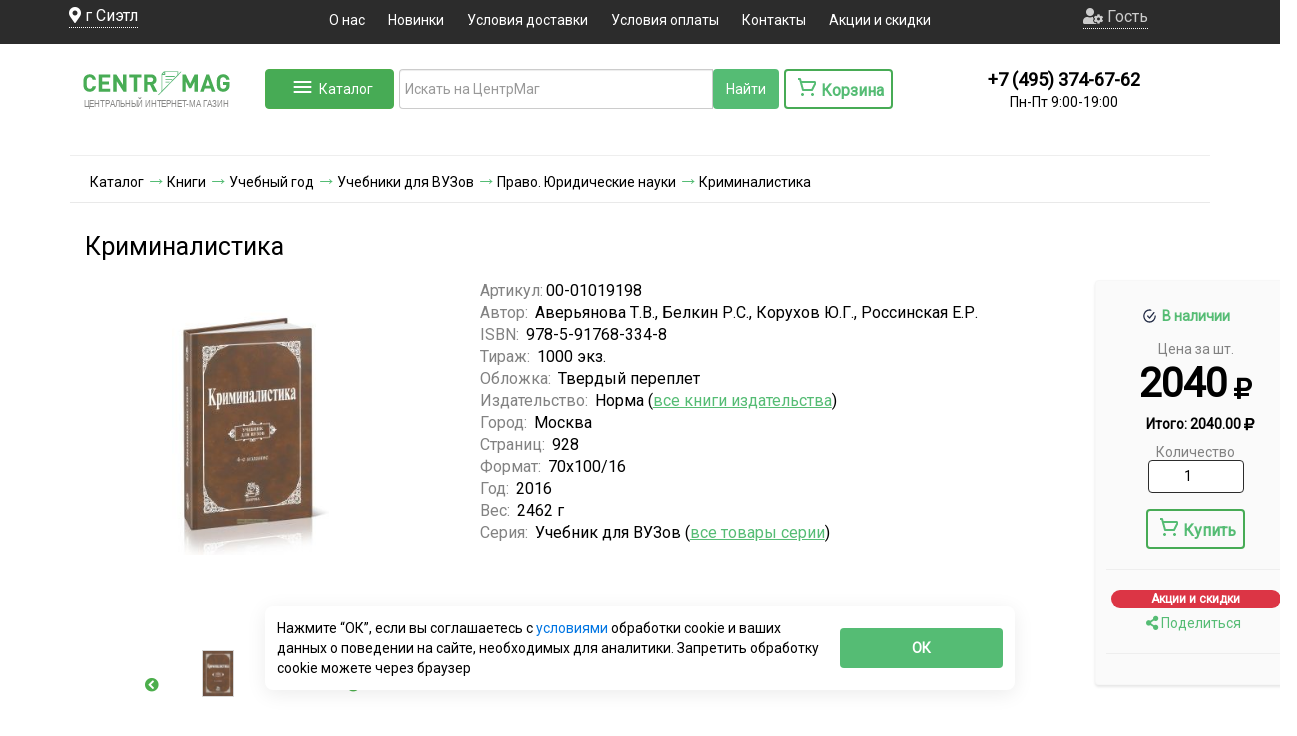

--- FILE ---
content_type: text/html; charset=utf-8
request_url: https://www.centrmag.ru/catalog/product/kriminalistika_ychebnik_4e_izdanie_pererabotannoe_i_do/
body_size: 70139
content:
	<!DOCTYPE html>
<html lang="ru-RU" prefix="og: http://ogp.me/ns#">
<head>
		<link rel="preconnect" href="//api-maps.yandex.ru">
	<link rel="dns-prefetch" href="//api-maps.yandex.ru">
    <meta name="robots" content="all">            <META http-equiv="Cache-Control" content="public, max-age=86400, must-revalidate">
        <meta http-equiv="X-UA-Compatible" content="IE=Edge">
        <!--[if !IE]><!-->
    <script defer src="https://www.centrmag.ru/js/respond.js"></script><!--<![endif]-->
    <title>Криминалистика.  ISBN: 978-5-91768-334-8 - купить книгу в интернет-магазине CentrMag по лучшим ценам! (00-01019198)</title>
                        <meta data-hid="name::description"  name="description" content="Криминалистика  Автор: Аверьянова Т.В., Белкин Р.С., Корухов Ю.Г., Россинская Е.Р..  ISBN: 978-5-91768-334-8 купить книгу в интернет-магазине CentrMag по лучшим ценам! Фото, описание, реальные отзывы. Доставка по России и в другие страны. Артикул: 00-01019198.">    <meta http-equiv="Content-Type" content="text/html; charset=utf-8">
    <meta name="viewport" content="width=device-width, initial-scale=1, shrink-to-fit=no">
    <link rel="manifest" href="https://www.centrmag.ru/manifest.json">
    <link rel="yandex-tableau-widget" href="https://www.centrmag.ru/yandex-tableau-manifest.json">
    <meta name="yandex-verification" content="e8e4a68209cc65af"/>
    <meta name="yandex-verification" content="5d29e7e688d99d53"/>
	    <!--styles-->
        <link rel="preconnect" href="https://www.google.ru">
    <link rel="preconnect" href="https://fonts.gstatic.com">
    <link rel="preconnect" href="https://cdn.jsdelivr.net">
    <link rel="preconnect" href="https://cdnjs.cloudflare.com">
    <link rel="preload" as="style" media="all" onload="this.rel='stylesheet'"
          href="https://www.centrmag.ru/css/owl.theme.default.min.css"/>
    <link rel="preload" as="style"  media="all" onload="this.rel='stylesheet'" href="https://www.centrmag.ru/css/catalogMenu/styles.css" />
        <script rel="preload" as="script" onload="this.rel='script'" src="https://www.centrmag.ru/js/jquery.js"></script>
    <script rel="preload" as="script" onload="this.rel='script'" src="https://www.centrmag.ru/js/bootstrap.min.js"></script>
    

    
    <link defer rel="stylesheet" media="all" href="https://www.centrmag.ru/css/bootstrap.min.css"/>
    <link defer rel="stylesheet" media="all" href="https://www.centrmag.ru/css/scss/policy.css"/>
    <link defer rel="stylesheet" media="all" href="https://www.centrmag.ru/tools/iexForm/iexform.css"/>
    <link defer rel="stylesheet" media="all" href="https://www.centrmag.ru/tools/iexModal/iexModal.css"/>
    <link defer rel="stylesheet" media="all" href="https://www.centrmag.ru/css/scss/iex_styles.css"/>
    <link defer rel="stylesheet" media="all" href="https://www.centrmag.ru/css/style.css"/>


<link rel="preload" as="style"  media="all" onload="this.rel='stylesheet'" href="https://fonts.googleapis.com/css?family=Exo+2|Roboto&display=swap" />
<link defer rel="shortcut icon" href="https://www.centrmag.ru/favicon.ico" type="image/x-icon">
<link defer rel="shortcut icon" href="https://www.centrmag.ru/favicon.svg" type="image/svg+xml">
<link defer rel="icon" href="https://www.centrmag.ru/pict/centrmag.png" sizes="144x144" type="image/png">
<link defer rel="icon" href="https://www.centrmag.ru/pict/centrmag.svg" sizes="any" type="image/svg+xml">
<link defer rel="apple-touch-icon" sizes="144x144" href="https://www.centrmag.ru/pict/centrmag.png">
<link defer rel="apple-touch-icon-precomposed" sizes="144x144" href="https://www.centrmag.ru/pict/centrmag.png">
    	<prefix="og: http://ogp.me/ns# article: http://ogp.me/ns/article# profile: http://ogp.me/ns/profile# fb: http://ogp.me/ns/fb#" />
	<meta property="og:type" content="website" />
	<meta property="og:image" content="https://www.centrmag.ru/catalog/av05_070518.jpg" />
	<meta property="og:image:type" content="image/jpeg" />
	<meta property="og:image:alt" content="Криминалистика.  ISBN: 978-5-91768-334-8 - купить книгу в интернет-магазине CentrMag по лучшим ценам! (00-01019198)" />
	<meta property="og:title" content="Криминалистика.  ISBN: 978-5-91768-334-8 - купить книгу в интернет-магазине CentrMag по лучшим ценам! (00-01019198)" />
	<meta property="og:site_name" content=">ЦентрМАГ - журналы, формы, удостоверения, бланки" />
	<meta property="og:url" content="https://www.centrmag.ru/catalog/product/kriminalistika_ychebnik_4e_izdanie_pererabotannoe_i_do/" />
	<meta property="og:description" content="Криминалистика  Автор: Аверьянова Т.В., Белкин Р.С., Корухов Ю.Г., Россинская Е.Р..  ISBN: 978-5-91768-334-8 купить книгу в интернет-магазине CentrMag по лучшим ценам! Фото, описание, реальные отзывы. Доставка по России и в другие страны. Артикул: 00-01019198." />
	<meta property="og:locale" content="ru_RU" />
	<meta name="theme-color" content="#55bc75">
<meta name="yandex-verification" content="ea7a1b634f819822" />
<rel="amphtml" href="https://www.centrmag.ru/amp/catalog/product/kriminalistika_ychebnik_4e_izdanie_pererabotannoe_i_do/">
	<link rel="canonical" href="https://www.centrmag.ru/catalog/product/kriminalistika_ychebnik_4e_izdanie_pererabotannoe_i_do/" />

    <!--[if lt IE 9]>
      js/html5shiv.js"></script> ?>
      <script defer src="https://www.centrmag.ru/js/respond.js"></script>
    <![endif]-->
	
	<!-- Yandex.Metrika counter -->
<script type="text/javascript">
    (function(m,e,t,r,i,k,a){
        m[i]=m[i]||function(){(m[i].a=m[i].a||[]).push(arguments)};
        m[i].l=1*new Date();
        for (var j = 0; j < document.scripts.length; j++) {if (document.scripts[j].src === r) { return; }}
        k=e.createElement(t),a=e.getElementsByTagName(t)[0],k.async=1,k.src=r,a.parentNode.insertBefore(k,a)
    })(window, document,'script','https://mc.yandex.ru/metrika/tag.js', 'ym');

    ym(7103584, 'init', {webvisor:true, clickmap:true, ecommerce:"dataLayer", accurateTrackBounce:true, trackLinks:true});
</script>
<noscript><div><img src="https://mc.yandex.ru/watch/7103584" style="position:absolute; left:-9999px;" alt="" /></div></noscript>
<!-- /Yandex.Metrika counter -->
	
</head>
<body >


<noscript><div><img src="https://mc.yandex.ru/watch/7103584" style="position:absolute; left:-9999px;" alt="" /></div></noscript>


<noscript><div><img src="https://mc.yandex.ru/watch/7103584" style="position:absolute; left:-9999px;" alt="" /></div></noscript>
<!-- /Yandex.Metrika counter -->


<script>
zakaz=false;
</script>
 <!-- <div class="preloader">
  <div class="preloader__row">
    <div class="preloader__item"></div>
    <div class="preloader__item"></div>
  </div>
</div> -->
<!-- 	
 <section>
<div id="warning_saleB" class="container-fluid message-bg">
	<div class="container">Мы рекомендуем оформлять заказы через сайт. Заказы суммой менее 0 р. на электронную почту не принимаются
	
<svg class="ico" width="12" id="warning_sale" height="12" viewBox="0 0 12 12" onclick="document.querySelector('#warning_saleB').style.display = 'none'" fill="none" xmlns="http://www.w3.org/2000/svg">
	<path fill-rule="evenodd" clip-rule="evenodd" d="M7.41401 5.99976L11.707 1.70676C12.098 1.31576 12.098 0.683762 11.707 0.292762C11.316 -0.0982383 10.684 -0.0982383 10.293 0.292762L6.00001 4.58576L1.70701 0.292762C1.31601 -0.0982383 0.684006 -0.0982383 0.293006 0.292762C-0.0979941 0.683762 -0.0979941 1.31576 0.293006 1.70676L4.58601 5.99976L0.293006 10.2928C-0.0979941 10.6838 -0.0979941 11.3158 0.293006 11.7068C0.488006 11.9018 0.744006 11.9998 1.00001 11.9998C1.25601 11.9998 1.51201 11.9018 1.70701 11.7068L6.00001 7.41376L10.293 11.7068C10.488 11.9018 10.744 11.9998 11 11.9998C11.256 11.9998 11.512 11.9018 11.707 11.7068C12.098 11.3158 12.098 10.6838 11.707 10.2928L7.41401 5.99976Z" />
</svg>
	</div>
</div>
</section>
	 -->
        <div style="min-height: 44px;" class="container-fluid top nav-cat3">
		<div class="container header_main">
            <div class="row " style="margin-left: -1px;  margin-right: -1px; ">
                <div class=" col-lg-2 col-md-2 col-sm-6 hidden-xs  text-xs-center city ">
                    
					<span class="locate" ><i class="fas fa-map-marker-alt"></i> <span id="city">г Сиэтл</span></span>
                    <input type="hidden" value="" id="full_city">
					<input type="hidden" value="" id="full_city_utf">
					<input type="hidden" value="" id="fias">
				</div>
				  <div class="hidden-lg hidden-md col-sm-6 hidden-xs  header_person">
					<a href="/lk/" class="person">
					<embed src="https://www.centrmag.ru/icon/person.svg" type="image/svg+xml">
					Гость	</a>
					                </div>
                <div class="col-lg-8 col-md-8 col-sm-12 hidden-xs center_top text-center ">
                    <ul class="top-menu">
					<li><a href="/information_pages/about/">О нас</a></li>
                        <li><a href="/news.html">Новинки</a></li>
						
						<li><a href="/information_pages/dostavka/">Условия доставки</a></li>
                        <li><a href="/information_pages/oplata/">Условия оплаты</a></li>
                        <li><a href="/information_pages/contacts/">Контакты</a></li>
						<li><a href="/actions/">Акции и скидки</a></li>
                    </ul>
                </div>
				<div class="HeaderMenuMobile" id="HeaderMenuMobile">
					<a  class="buttonDownMob" href="/"><i class="fas fa-home"><br><p style='margin-top: 5px;font-weight: 900;     font-size: 10px;' >Главная</p></i></a>
					<a class="buttonDownMob" href="/catalog/"><i class="fas fa-align-justify"></i><br><p style='font-weight: 900;    font-size: 10px;' >Каталог</p></i></a>
										<a class="buttonDownMob" href="/korzina.html"><i class="fas fa-shopping-cart"></i><br><p style='font-weight: 900;    font-size: 10px;' >Корзина</p></i></a>
					<a class="buttonDownMob" data-toggle="modal" data-target="#searchMob"><i class="fas fa-search"></i><br><p style=' font-weight: 900;   font-size: 10px;' >Поиск</p></i></a>
																<a id="HeaderMenuMobile_user" class="buttonDownMob"  onclick='$("#login_modal").modal("show");'><i class="fas fa-user-circle"></i><br><p style='font-weight: 900;    font-size: 10px;' >Войти</p></i></a>
							
					 
				</div>
	<div class="modal fade" id="searchMob" tabindex="-1" role="dialog" aria-labelledby="exampleModalLongTitle" aria-hidden="true">
  <div class="modal-dialog" role="document">
    <div class="modal-content">
      <div class="modal-header">
        <h5 class="modal-title" id="exampleModalLongTitle">Поиск</a></h5>
        <button type="button" class="close" data-dismiss="modal" aria-label="Close">
          <span aria-hidden="true">&times;</span>
        </button>
      </div>
      <div class="modal-body">
					<form style="display: -webkit-inline-box;"  id="searchFormMob" action="/search/" method="post">
					<div class="col-lg-4 col-md-4 col-sm-8 hidden-xs input-group mb-3 " style="    background: white;
    float: left;
    display: flex !important;
    padding-bottom: 30px;
    border-radius: 14px;
    padding-top: 10px;">
						  <input type="hidden" value="1" name="nach">
						  <input type="hidden" value="utf-8" name="coder">
<div class="input-group" style="width: 100%; display: flex;">
      <input style="height:40px; outline: none;margin-top: 10px; border-right: 0px !important;" id="searchMob2" name="search" type="text" class="form-control" placeholder="Искать на ЦентрМаг" aria-label="Recipient's username" aria-describedby="button-addon2" autocomplete="943396ef98626f12ea57271c81b3d255" >
     <div style="margin-top: 10px; height: 40px; padding: 0px; " class="clearSearch" >
<svg width="38" height="40" xmlns="http://www.w3.org/2000/svg">
 <g>
   <rect fill="none" id="canvas_background" height="40" width="40" y="-1" x="-1"/>
  <g display="none" overflow="visible" y="0" x="0" height="100%" width="100%" id="canvasGrid">
   <rect fill="url(#gridpattern)" stroke-width="0" y="0" x="0" height="100%" width="100%"/>
  </g>
 </g>
 <g>
  <line stroke-linecap="undefined" stroke-linejoin="undefined" id="svg_9" y2="28" x2="28" y1="11" x1="11" fill-opacity="null" stroke-opacity="null" stroke-width="1.5" stroke="#828282" fill="none"/>
  <line stroke-linecap="undefined" stroke-linejoin="undefined" id="svg_10" y2="28" x2="11" y1="11" x1="28" fill-opacity="null" stroke-opacity="null" stroke-width="1.5" stroke="#828282" fill="none"/>
 </g>
</svg>
 </div>
	 
	 <div style="margin-top: 10px;" id="micro2" ><i id="voice-triggerMob"  aria-hidden="true" class="fas fa-microphone-alt" style="font-size: 1.5em;margin-right: 2px; margin-top: 5px;" title="голосовой поиск" ></i></div>
</div><!-- /input-group -->

		  <div style="margin-top: 10px;" class="input-group-append" style="display: table-cell;">
						  <input style="height:40px;background: #55BC74;color: white;" class="btn btn-outline-secondary" type="submit" id="button-addon2Mob" value="Найти" />
													  </div>
						
						<input type="hidden" id="poisk_hideMob" name="poisk_hide">
						<input type="hidden"  name="clearSort" value="1">
						
						<style>
						.form-control{    border-top: 1px solid #ccc;
						border-left: 1px solid #ccc;
						border-bottom: 1px solid #ccc; 
						}
						#micro2{border-right: 1px solid #ccc;
    border-top: 1px solid #ccc;
						border-bottom: 1px solid #ccc;}
						#voice-trigger{padding-top: 4px;}
						
						</style>
						<script>
						document.getElementById('searchMob2').addEventListener('mouseenter', function(event) {event.target.setAttribute('autocomplete', 'off')});
						</script>
						
						
						
<div id="searchMob2_podskaz" class="podskaz" style="display: block;">
</div>
						
												
						
					</div>
					</form>

            </div>


    </div>
  </div>
</div>
	 <div class="burger hidden-lg hidden-md hidden-sm">

	  <a href="/"><img style="display:inline-block" class="logo_burger" src="https://www.centrmag.ru/img/log1o.png" alt=""></a>
        <input type="checkbox" id="burger-check">
        <label class="burger-label" for="burger-check"></label>
        <div class="burger-line first"></div>
        <div class="burger-line second"></div>
        <div class="burger-line third"></div>
        <div class="burger-line fourth"></div>
        <nav class="burger-menu">
			 <span  class="burger_a locate"><embed src="https://www.centrmag.ru/icon/location.svg" type="image/svg+xml"> <span id="city">Москва</span></span><input type="hidden" value="" id="full_city">
            <a class="burger_a " href="/lk/"><embed src="https://www.centrmag.ru/icon/person.svg" type="image/svg+xml">Гость</a>
            
			
			<a class="burger_a" href="/news.html">Новинки</a>
			<a class="burger_a" href="/information_pages/dostavka/">Условия доставки</a>
            <a class="burger_a" href="/information_pages/oplata/">Условия оплаты</a>
            <a class="burger_a" href="/information_pages/contacts/">Контакты</a>
			<a class="burger_a" href="/actions/">Акции и скидки</a>

        </nav>
    </div>
	
	
	<div>
												<form class="hidden-sm hidden-lg hidden-md hidden-xl" style="display: -webkit-inline-box;"  id="searchFormMobHeader" action="/search/" method="post">
					<div  style="    display: flex !important;
    
    border-radius: 14px;">
						  
						 
						   
						  <input type="hidden" value="1" name="nach">
						  <input type="hidden" value="utf-8" name="coder">
						  <input type="hidden" name="clearSort" value="1">

						  
<div class="input-group" style="width: 100%; display: flex;">
  
      <input style="height:40px; outline: none;margin-top: 10px; border-right: 0px !important;" id="searchMobHeader" name="search" type="text" class="form-control" placeholder="Искать на ЦентрМаг" aria-label="Recipient's username" aria-describedby="button-addon2" autocomplete="943396ef98626f12ea57271c81b3d255" >
     <div style="margin-top: 10px; height: 40px; padding: 0px; " class="clearSearch" >
<svg width="38" height="40" xmlns="http://www.w3.org/2000/svg">
 <g>
   <rect fill="none" id="canvas_background" height="40" width="40" y="-1" x="-1"/>
  <g display="none" overflow="visible" y="0" x="0" height="100%" width="100%" id="canvasGrid">
   <rect fill="url(#gridpattern)" stroke-width="0" y="0" x="0" height="100%" width="100%"/>
  </g>
 </g>
 <g>
  <line stroke-linecap="undefined" stroke-linejoin="undefined" id="svg_9" y2="28" x2="28" y1="11" x1="11" fill-opacity="null" stroke-opacity="null" stroke-width="1.5" stroke="#828282" fill="none"/>
  <line stroke-linecap="undefined" stroke-linejoin="undefined" id="svg_10" y2="28" x2="11" y1="11" x1="28" fill-opacity="null" stroke-opacity="null" stroke-width="1.5" stroke="#828282" fill="none"/>
 </g>
</svg>
 </div>
	 
	 <div style="margin-top: 10px; background-color: white;" id="micro3" ><i id="voice-triggerMob2"  aria-hidden="true" class="fas fa-microphone-alt" style="font-size: 1.5em;margin-right: 2px; margin-top: 5px;" title="голосовой поиск" ></i></div>
	 
      
     
</div><!-- /input-group -->

		  <div style="margin-top: 10px;" class="input-group-append" style="display: table-cell;">
						  <input style="height:40px;background: #55BC74;color: white;" class="btn btn-outline-secondary" type="submit" id="button-addon3Mob" value="Найти" />
													  </div>
						
						<input type="hidden" id="poisk_hideMob2" name="poisk_hide">
						<style>
						.form-control{    border-top: 1px solid #ccc;
						border-left: 1px solid #ccc;
						border-bottom: 1px solid #ccc; 
						}
						#micro3{border-right: 1px solid #ccc;
    border-top: 1px solid #ccc;
						border-bottom: 1px solid #ccc;}
						#voice-trigger{padding-top: 4px;}
						
						</style>
						<script>
						document.getElementById('searchMobHeader').addEventListener('mouseenter', function(event) {event.target.setAttribute('autocomplete', 'off')});
						</script>
						
						
						
<div id="searchMobHeader_podskaz" class="podskaz" style="display: none;"> 
</div>
						
												
						
					</div>
					</form>
					</div>
				
				
		 <!--	<a class="list-group-item list-group-item-action locate"><embed src="https://www.centrmag.ru/icon/location.svg" type="image/svg+xml"> <span id="city">Москва</span></a><input type="hidden" value="" id="full_city">
						<a class="list-group-item list-group-item-action person" href="/lk/" >
					<embed src="https://www.centrmag.ru/icon/person.svg" type="image/svg+xml">
					Гость	</a>
                        <a class="list-group-item list-group-item-action" href="/information_pages/dostavka/">Условия доставки</a>
                        <a class="list-group-item list-group-item-action" href="/information_pages/oplata/">Условия оплаты</a>
                        <a class="list-group-item list-group-item-action" href="/information_pages/contacts/">Контакты</a>
                    !-->
			
             



                <div class="col-lg-2 col-md-2 hidden-sm  hidden-xs " id="userBlock1" style="display: grid !important; grid-template-areas: 'person person''input label'; justify-content: center; justify-items : center; align-items: center;">
										<a class="person" data-toggle="dropdown" href="#" role="button" aria-haspopup="true" aria-expanded="false" style="grid-area: person;">
					<i class="fas fa-user-cog"></i>
					Гость					</a>
				
							
															<div id="dropTop" class="dropdown-menu">
								  <a class="dropdown-item" onclick='$("#login_modal").modal("show");' href="#">Войти</a>
								  <a class="dropdown-item" href="/lk/registration/">Зарегистрироваться</a>
								</div>
																	
					              

                
                </div>




            </div>
        </div>
		</div>

<!--<section>
	<div class=" col-sm-12 hidden-xs  text-center nav-cat3" style="color: red;"><b>Оформляйте заказы через сайт, так они обрабатываются быстрее!</b></div>
</section> -->

<style>
  .special {
      padding: 0.625rem;
      color: #4B5563;
      background-color: #FFFFFF;
      border: 1px solid #E5E7EB;
      border-radius: 0.375rem;
      box-shadow: 0 1px 2px rgba(0, 0, 0, 0.05);
      font-size: 1rem;
      line-height: 1.5;
  }

  .special:focus {
      outline: none;
      box-shadow: 0 0 0 2px #3B82F6;
      border-color: #3B82F6;
  }

  label.special {
    display: inline-block;
    margin-left: 0.5rem;
    cursor: pointer;
    /* padding: 0.25rem 0.5rem; */
    border: none;
    box-shadow: none;
    transition: background-color 0.2s;
  }

  label.special:hover {
    background-color: #F9FAFB;
  }

  label.special::before {
    width: auto !important;
    height: auto !important;
  }

  .unselectable {
    -webkit-touch-callout: none;
    -webkit-user-select: none;
    -khtml-user-select: none;
    -moz-user-select: none;
    -ms-user-select: none;
    user-select: none;
    cursor: default !important;
  }
</style>



    <div class="catalog-menu" id="catalogMenu" >
        <div class="menu-container">
            <ul class="main-categories">
                				
				<li class="category-item" data-category="cat00202706">
                    <span class="category-icon">📄</span>
                    <a href="https://www.centrmag.ru/catalog/zhurnaly_udostovereniya_blanki_formy_kartochki/">Журналы и бланки</a>
                    					<span class="arrow">›</span>
					                </li>
				
								
				<li class="category-item" data-category="cat00004261">
                    <span class="category-icon">📛</span>
                    <a href="https://www.centrmag.ru/catalog/znaki_bezopasnosti_tablichki_stendy/">Знаки безопасности, таблички, стенды</a>
                    					<span class="arrow">›</span>
					                </li>
				
								
				<li class="category-item" data-category="cat0001047956">
                    <span class="category-icon">📅</span>
                    <a href="https://www.centrmag.ru/catalog/kalendari_1/">Календари</a>
                    					<span class="arrow">›</span>
					                </li>
				
								
				<li class="category-item" data-category="cat00812698">
                    <span class="category-icon">🖊</span>
                    <a href="https://www.centrmag.ru/catalog/kantselyarskie_tovary/">Канцелярские товары</a>
                    					<span class="arrow">›</span>
					                </li>
				
								
				<li class="category-item" data-category="cat00201010">
                    <span class="category-icon">📚</span>
                    <a href="https://www.centrmag.ru/catalog/knigi/">Книги</a>
                    					<span class="arrow">›</span>
					                </li>
				
								
				<li class="category-item" data-category="cat0000008180">
                    <span class="category-icon">📏</span>
                    <a href="https://www.centrmag.ru/catalog/kurvimetry/">Курвиметры</a>
                                    </li>
				
								
				<li class="category-item" data-category="cat0001042189">
                    <span class="category-icon">🖨</span>
                    <a href="https://www.centrmag.ru/catalog/materialy-dlya-tipografii/">Материалы для типографии (мини-типографии)</a>
                    					<span class="arrow">›</span>
					                </li>
				
								
				<li class="category-item" data-category="cat0001111391">
                    <span class="category-icon">👕</span>
                    <a href="https://www.centrmag.ru/catalog/odezhda_i_tekstil_obshchego_naznacheniya/">Одежда и текстиль общего назначения</a>
                    					<span class="arrow">›</span>
					                </li>
				
								
				<li class="category-item" data-category="cat0001020912">
                    <span class="category-icon">🦺</span>
                    <a href="https://www.centrmag.ru/catalog/ohrana_tryda/">Охрана труда</a>
                                    </li>
				
								
				<li class="category-item" data-category="cat0000002109">
                    <span class="category-icon">🧾</span>
                    <a href="https://www.centrmag.ru/catalog/pechati_i_shtampy/">Печати и штампы</a>
                    					<span class="arrow">›</span>
					                </li>
				
								
				<li class="category-item" data-category="cat00800519">
                    <span class="category-icon">🖼</span>
                    <a href="https://www.centrmag.ru/catalog/plakaty_po_okhrane_truda_i_grazhdanskoy_oborone/">Плакаты</a>
                                    </li>
				
								
				<li class="category-item" data-category="cat0001019648">
                    <span class="category-icon">🎖</span>
                    <a href="https://www.centrmag.ru/catalog/pogony_minesterstv_i_vedomstv/">Погоны министерств и ведомств</a>
                                    </li>
				
								
				<li class="category-item" data-category="cat00822095">
                    <span class="category-icon">🎉</span>
                    <a href="https://www.centrmag.ru/catalog/podarki_nashim_pokupatelyam/">Подарки нашим покупателям</a>
                                    </li>
				
								
				<li class="category-item" data-category="cat00800034">
                    <span class="category-icon">🎁</span>
                    <a href="https://www.centrmag.ru/catalog/suveniry/">Сувениры</a>
                    					<span class="arrow">›</span>
					                </li>
				
								
				<li class="category-item" data-category="cat0001051188">
                    <span class="category-icon">🧵</span>
                    <a href="https://www.centrmag.ru/catalog/tkani/">Ткани</a>
                                    </li>
				
								
				<li class="category-item" data-category="cat0001027177">
                    <span class="category-icon">🎖</span>
                    <a href="https://www.centrmag.ru/catalog/yunarmiya/">Товары "Юнармия"</a>
                    					<span class="arrow">›</span>
					                </li>
				
								
				<li class="category-item" data-category="cat00814605">
                    <span class="category-icon">🪑</span>
                    <a href="https://www.centrmag.ru/catalog/tovary_dlya_doma/">Товары для дома и офиса</a>
                    					<span class="arrow">›</span>
					                </li>
				
								
				<li class="category-item" data-category="cat0001029846">
                    <span class="category-icon">💊</span>
                    <a href="https://www.centrmag.ru/catalog/tovary-dlya-zdorovya-bady/">Товары для здоровья, БАДы</a>
                    					<span class="arrow">›</span>
					                </li>
				
								
				<li class="category-item" data-category="cat0001056465">
                    <span class="category-icon">🏕</span>
                    <a href="https://www.centrmag.ru/catalog/tovary-dlya-sporta-turizma-i-ohoty/">Товары для спорта, туризма и охоты</a>
                    					<span class="arrow">›</span>
					                </li>
				
								
				<li class="category-item" data-category="cat0001090014">
                    <span class="category-icon">🛠</span>
                    <a href="https://www.centrmag.ru/catalog/tovary-dlya-remonta/">Товары для строительства и ремонта</a>
                    					<span class="arrow">›</span>
					                </li>
				
								
				<li class="category-item" data-category="cat0001111392">
                    <span class="category-icon">🔥</span>
                    <a href="https://www.centrmag.ru/catalog/tovary_individyalnoy_i_protivopozharnoy_zashchity/">Товары индивидуальной и противопожарной защиты</a>
                    					<span class="arrow">›</span>
					                </li>
				
								
				<li class="category-item" data-category="cat00202710">
                    <span class="category-icon">🏷</span>
                    <a href="https://www.centrmag.ru/catalog/udostovereniya/">Удостоверения, свидетельства, обложки для документов</a>
                    					<span class="arrow">›</span>
					                </li>
				
								
				<li class="category-item" data-category="cat0001042174">
                    <span class="category-icon">📦</span>
                    <a href="https://www.centrmag.ru/catalog/upakovka-upakovochnye-materialy/">Упаковка, упаковочные материалы</a>
                    					<span class="arrow">›</span>
					                </li>
				
								
				<li class="category-item" data-category="cat0001008509">
                    <span class="category-icon">📘</span>
                    <a href="https://www.centrmag.ru/catalog/chlenskie_knizki/">Членские книжки</a>
                    					<span class="arrow">›</span>
					                </li>
				
				
            </ul>

            <div class="subcategories-container">
                
				
				
								
				<div class="subcategories" data-category="cat00202706">
                    										<div class="category-row">
															
										<div class="subcategory-column">
                        <h3><a href="https://www.centrmag.ru/catalog/avtodorogi_dorozhnoe_khozyaystvo/">Журналы для автодорог, дорожного хозяйства</a></h3>
						
						<ul>
                            
							                            
                        </ul>
						                    </div>
															
										
										<div class="subcategory-column">
                        <h3><a href="https://www.centrmag.ru/catalog/zhurnaly_dlya_azs_i_azgs/">Журналы для АЗС и АЗГС</a></h3>
						
						<ul>
                            
							                            
                        </ul>
						                    </div>
															
										
										<div class="subcategory-column">
                        <h3><a href="https://www.centrmag.ru/catalog/apteki/">Журналы для аптек</a></h3>
						
						<ul>
                            
							                            
                        </ul>
						                    </div>
															
										
										<div class="subcategory-column">
                        <h3><a href="https://www.centrmag.ru/catalog/zhurnaly_dlya_armii_vooruzhennykh_sil/">Журналы и бланки для армии, вооруженных сил</a></h3>
						
						<ul>
                            
														<li><a href="https://www.centrmag.ru/catalog/medicinskie_karty_dlya_armii_vooryzhennyh_sil/">Медицинские карты и бланки для армии, вооруженных сил</a></li>
														<li><a href="https://www.centrmag.ru/catalog/blanki_dlya_armii_vooryzhennyh_sil/">Бланки для армии, вооруженных сил</a></li>
							                            
                        </ul>
						                    </div>
															
										
										<div class="subcategory-column">
                        <h3><a href="https://www.centrmag.ru/catalog/arhivy/">Журналы для архивов</a></h3>
						
						<ul>
                            
							                            
                        </ul>
						                    </div>
															
										
										<div class="subcategory-column">
                        <h3><a href="https://www.centrmag.ru/catalog/attrakciony/">Журналы для аттракционов</a></h3>
						
						<ul>
                            
							                            
                        </ul>
						                    </div>
															
										
										<div class="subcategory-column">
                        <h3><a href="https://www.centrmag.ru/catalog/banki/">Журналы для банков</a></h3>
						
						<ul>
                            
							                            
                        </ul>
						                    </div>
															
										
										<div class="subcategory-column">
                        <h3><a href="https://www.centrmag.ru/catalog/basseyny/">Журналы для бассейнов</a></h3>
						
						<ul>
                            
							                            
                        </ul>
						                    </div>
															
										
										<div class="subcategory-column">
                        <h3><a href="https://www.centrmag.ru/catalog/bukhgalterskie_knigi_i_zhurnaly_blanki_formy/">Журналы для бухгалтерии</a></h3>
						
						<ul>
                            
							                            
                        </ul>
						                    </div>
															
										
										<div class="subcategory-column">
                        <h3><a href="https://www.centrmag.ru/catalog/gazovoe_khozyaystvo_gazoraspredelitelnye_sistemy_gazprom/">Журналы для газовых хозяйств, газораспределительных систем, ГАЗПРОМа</a></h3>
						
						<ul>
                            
							                            
                        </ul>
						                    </div>
															
										
										<div class="subcategory-column">
                        <h3><a href="https://www.centrmag.ru/catalog/geodeziya_geologiya/">Журналы по геодезии, геологии</a></h3>
						
						<ul>
                            
							                            
                        </ul>
						                    </div>
															
										
										<div class="subcategory-column">
                        <h3><a href="https://www.centrmag.ru/catalog/gostinitsy_obshchezhitiya/">Журналы для гостиниц, общежитий, хостелов</a></h3>
						
						<ul>
                            
							                            
                        </ul>
						                    </div>
															
										
										<div class="subcategory-column">
                        <h3><a href="https://www.centrmag.ru/catalog/gruzopodemnye_krany_zhurnaly_akty_dokumentatsiya/">Журналы для грузоподъемных механизмов</a></h3>
						
						<ul>
                            
							                            
                        </ul>
						                    </div>
															
										
										<div class="subcategory-column">
                        <h3><a href="https://www.centrmag.ru/catalog/deloproizvodstvo/">Журналы для делопроизводства</a></h3>
						
						<ul>
                            
														<li><a href="https://www.centrmag.ru/catalog/sekretnoe_deloproizvodstvo/">Журналы для секретного делопроизводства</a></li>
							                            
                        </ul>
						                    </div>
															
										
										<div class="subcategory-column">
                        <h3><a href="https://www.centrmag.ru/catalog/diagrammnye_diski/">Диаграммные диски</a></h3>
						
						<ul>
                            
							                            
                        </ul>
						                    </div>
															
										
										<div class="subcategory-column">
                        <h3><a href="https://www.centrmag.ru/catalog/uchet_dragmetallov/">Журналы для драгметаллов</a></h3>
						
						<ul>
                            
							                            
                        </ul>
						                    </div>
															
										
										<div class="subcategory-column">
                        <h3><a href="https://www.centrmag.ru/catalog/zhkkh/">Журналы для ЖКХ</a></h3>
						
						<ul>
                            
							                            
                        </ul>
						                    </div>
															
										
										<div class="subcategory-column">
                        <h3><a href="https://www.centrmag.ru/catalog/zhurnaly_i_blanki_ispolzuemye_v_torgovle_bytovom_obsluzhivanii/">Журналы и бланки, используемые в торговле, бытовом обслуживании</a></h3>
						
						<ul>
                            
							                            
                        </ul>
						                    </div>
															
										
										<div class="subcategory-column">
                        <h3><a href="https://www.centrmag.ru/catalog/kadrovaya_rabota_zhurnaly_blanki_formy/">Журналы, бланки, формы для кадровых работ</a></h3>
						
						<ul>
                            
														<li><a href="https://www.centrmag.ru/catalog/uchet_kadrov_blanki_formy_pervichnye_dokumenty/">Бланки, формы (Первичные документы) для учета кадров</a></li>
														<li><a href="https://www.centrmag.ru/catalog/uchet_dokumentov_po_priemu_na_rabotu/">Журналы и бланки для учета документов по приему на работу</a></li>
														<li><a href="https://www.centrmag.ru/catalog/uchet_dokumentov_po_perevodu_na_druguyu_rabotu/">Журналы и бланки для учета документов по переводу на другую работу</a></li>
														<li><a href="https://www.centrmag.ru/catalog/uchet_dokumentov_po_predostavleniyu_otpuskov_i_dopolnitelnykh_dney_otdykha/">Журналы и бланки для учета документов по предоставлению отпусков и дополнительных дней отдыха</a></li>
														<li><a href="https://www.centrmag.ru/catalog/uchet_dokumentov_po_napravleniyu_v_sluzhebnye_komandirovki_privlecheniyu_k_sverkhurochnoy_rabote/">Журналы и бланки для учета документов по направлению в служебные командировки, привлечению к сверхурочной работе</a></li>
														<li><a href="https://www.centrmag.ru/catalog/uchet_dokumentov_po_primeneniyu_mer_pooshchreniya_i_nakazaniya/">Журналы и бланки для учета документов по применению мер поощрения и наказания</a></li>
														<li><a href="https://www.centrmag.ru/catalog/uchet_dokumentov_po_uvolneniyu/">Журналы и бланки для учета документов по увольнению</a></li>
														<li><a href="https://www.centrmag.ru/catalog/uchet_dokumentov_obrazuyushchikh_perepisku_po_voprosam_kadrovoy_raboty/">Журналы и бланки для учета документов, образующих переписку по вопросам кадровой работы</a></li>
														<li><a href="https://www.centrmag.ru/catalog/uchet_dokumentov_kharakterizuyushchikh_kolichestvennyy_i_kachestvennyy_sostav_rabotnikov/">Журналы и бланки для учета документов, характеризующих количественный и качественный состав работников</a></li>
														<li><a href="https://www.centrmag.ru/catalog/uchet_dokumentov_reglamentiruyushchikh_rabotu_otdela_kadrov/">Журналы и бланки для учета документов, регламентирующих работу отдела кадров</a></li>
														<li><a href="https://www.centrmag.ru/catalog/uchet_arkhivnykh_dokumentov_po_voprosam_kadrovoy_raboty/">Журналы и бланки для учета архивных документов по вопросам кадровой работы</a></li>
														<li><a href="https://www.centrmag.ru/catalog/uchet_blankov_pechatey_shtampov_dlya_kadrovogo_deloprozvodstva/">Журналы и бланки для учета бланков, печатей, штампов для кадрового делопроизводства</a></li>
														<li><a href="https://www.centrmag.ru/catalog/voenno_uchetnyy_stol/">Журналы и бланки для военно-учетного стола</a></li>
							                            
                        </ul>
												<div onclick="$(this).prev().css('max-height', 'none'); $(this).css('display','none');" style="width: 100%; text-align: right; color: cadetblue; cursor: pointer;">Показать ещё ⬇</div>
						                    </div>
															
										
										<div class="subcategory-column">
                        <h3><a href="https://www.centrmag.ru/catalog/kanatnye_dorogi_fynikylery/">Журналы для канатных дорог, фуникулеров</a></h3>
						
						<ul>
                            
							                            
                        </ul>
						                    </div>
															
										
										<div class="subcategory-column">
                        <h3><a href="https://www.centrmag.ru/catalog/kladbisha/">Журналы для кладбищ</a></h3>
						
						<ul>
                            
							                            
                        </ul>
						                    </div>
															
										
										<div class="subcategory-column">
                        <h3><a href="https://www.centrmag.ru/catalog/komplekty_zyrnalov/">Комплекты документов и журналов</a></h3>
						
						<ul>
                            
														<li><a href="https://www.centrmag.ru/catalog/komplekty_zyrnalov_po_pozarnoy_bezopasnosti/">Комплекты журналов по пожарной безопасности</a></li>
														<li><a href="https://www.centrmag.ru/catalog/komplekty-zhurnalov-dlya-meduchrezhdenij-i-aptek/">Комплекты журналов для медучреждений и аптек</a></li>
														<li><a href="https://www.centrmag.ru/catalog/komplekty-zhurnalov-po-covid-19/">Комплекты журналов по COVID-19</a></li>
														<li><a href="https://www.centrmag.ru/catalog/komplekty-zhurnalov-dlya-vetlechebnic-laboratorij-priyutov/">Комплекты журналов для ветлечебниц, лабораторий, приютов и зоомагазинов</a></li>
														<li><a href="https://www.centrmag.ru/catalog/komplekty-zhurnalov-dlya-deloproizvodstva-v-tch-sekretnog/">Комплекты журналов для делопроизводства (в т.ч. секретного)</a></li>
														<li><a href="https://www.centrmag.ru/catalog/komplekty-zhurnalov-dlya-parikmaherskih-salonov-krasoty-i/">Комплекты журналов для парикмахерских, салонов красоты и косметологических кабинетов</a></li>
														<li><a href="https://www.centrmag.ru/catalog/komplekty-zhurnalov-dlya-restorana-kafe-pishhebloka-shkoly/">Комплекты журналов для ресторана, кафе, пищеблока школы, техникума и ВУЗа</a></li>
														<li><a href="https://www.centrmag.ru/catalog/komplekty-zhurnalov-dlya-zapravochnyh-stancij-i-neftebaz/">Комплекты журналов для заправочных станций и нефтебаз</a></li>
							                            
                        </ul>
												<div onclick="$(this).prev().css('max-height', 'none'); $(this).css('display','none');" style="width: 100%; text-align: right; color: cadetblue; cursor: pointer;">Показать ещё ⬇</div>
						                    </div>
																				</div>
					<div class="category-row">
					
										
										
										<div class="subcategory-column">
                        <h3><a href="https://www.centrmag.ru/catalog/konstruktorskaya_nauchno_tekhnicheskaya_dokumentatsiya/">Журналы для конструкторских, научно-техническая документация</a></h3>
						
						<ul>
                            
							                            
                        </ul>
						                    </div>
															
										
										<div class="subcategory-column">
                        <h3><a href="https://www.centrmag.ru/catalog/lesnoe_khozyaystvo/">Журналы для лесных хозяйств</a></h3>
						
						<ul>
                            
							                            
                        </ul>
						                    </div>
															
										
										<div class="subcategory-column">
                        <h3><a href="https://www.centrmag.ru/catalog/lifty/">Журналы для лифтов</a></h3>
						
						<ul>
                            
							                            
                        </ul>
						                    </div>
															
										
										<div class="subcategory-column">
                        <h3><a href="https://www.centrmag.ru/catalog/zhurnaly_blanki_formy_dokumentov_mvd_rf/">Журналы, бланки, формы документов МВД РФ, Росгвардии</a></h3>
						
						<ul>
                            
														<li><a href="https://www.centrmag.ru/catalog/domovye_knigi_listki_ubytiya/">Домовые книги, листки убытия</a></li>
							                            
                        </ul>
						                    </div>
															
										
										<div class="subcategory-column">
                        <h3><a href="https://www.centrmag.ru/catalog/meditsina/">Журналы для медицинских учреждений</a></h3>
						
						<ul>
                            
														<li><a href="https://www.centrmag.ru/catalog/blanki_4/">Медицинские бланки</a></li>
														<li><a href="https://www.centrmag.ru/catalog/zhurnaly_dlya_rodilnykh_domov_i_otdeleniy/">Журналы для родильных домов и отделений</a></li>
														<li><a href="https://www.centrmag.ru/catalog/meditsinskie_karty/">Медицинские карты</a></li>
														<li><a href="https://www.centrmag.ru/catalog/zhurnaly_dlya_meditsinskogo_khozyaystva/">Журналы для медицинского хозяйства</a></li>
														<li><a href="https://www.centrmag.ru/catalog/zhurnaly_dlya_registratury/">Журналы для регистратуры</a></li>
														<li><a href="https://www.centrmag.ru/catalog/zhurnaly_dlya_meditsinskikh_laboratoriy/">Журналы и бланки для медицинских лабораторий</a></li>
														<li><a href="https://www.centrmag.ru/catalog/zhurnaly_blanki_dlya_rentgenologii_rentgenologicheskikh_kabinetov/">Журналы, бланки для рентгенологии, рентгенологических кабинетов</a></li>
														<li><a href="https://www.centrmag.ru/catalog/meditsinskaya_uchetnaya_dokumentatsiya_ispolzumaya_v_statsionarakh/">Медицинская учетная документация, используемая в стационарах</a></li>
														<li><a href="https://www.centrmag.ru/catalog/meditsinskaya_uchetnaya_dokumentatsiya_v_poliklinikakh_ambulatoriyakh/">Медицинская учетная документация в поликлиниках (амбулаториях)</a></li>
							                            
                        </ul>
												<div onclick="$(this).prev().css('max-height', 'none'); $(this).css('display','none');" style="width: 100%; text-align: right; color: cadetblue; cursor: pointer;">Показать ещё ⬇</div>
						                    </div>
															
										
										<div class="subcategory-column">
                        <h3><a href="https://www.centrmag.ru/catalog/zyrnaly_po_metrologii/">Журналы по метрологии</a></h3>
						
						<ul>
                            
							                            
                        </ul>
						                    </div>
															
										
										<div class="subcategory-column">
                        <h3><a href="https://www.centrmag.ru/catalog/zhurnaly_blanki_dlya_podrazdeleniy_pozharnoy_okhrany/">Журналы для МЧС</a></h3>
						
						<ul>
                            
							                            
                        </ul>
						                    </div>
															
										
										<div class="subcategory-column">
                        <h3><a href="https://www.centrmag.ru/catalog/neftebazy/">Журналы для нефтебаз</a></h3>
						
						<ul>
                            
							                            
                        </ul>
						                    </div>
															
										
										<div class="subcategory-column">
                        <h3><a href="https://www.centrmag.ru/catalog/neftepromysel_nefteprovody/">Журналы для нефтепромысла, нефтепроводов</a></h3>
						
						<ul>
                            
							                            
                        </ul>
						                    </div>
															
										
										<div class="subcategory-column">
                        <h3><a href="https://www.centrmag.ru/catalog/zhurnaly_i_blanki_dlya_notariusov_yuristov_advokatov/">Журналы и бланки для нотариусов, юристов, адвокатов</a></h3>
						
						<ul>
                            
							                            
                        </ul>
						                    </div>
															
										
										<div class="subcategory-column">
                        <h3><a href="https://www.centrmag.ru/catalog/oblozhki_dlya_zhurnalov_i_udostovereniy/">Обложки для журналов и удостоверений</a></h3>
						
						<ul>
                            
							                            
                        </ul>
						                    </div>
															
										
										<div class="subcategory-column">
                        <h3><a href="https://www.centrmag.ru/catalog/zhurnaly_dlya_obrazovatelnykh_uchrezhdeniy/">Журналы для образовательных учреждений</a></h3>
						
						<ul>
                            
														<li><a href="https://www.centrmag.ru/catalog/klassnye_zhurnaly/">Классные журналы</a></li>
														<li><a href="https://www.centrmag.ru/catalog/dokumentatsiya_pishchebloka_obrazovatelnogo_uchrezhdeniya/">Документация пищеблока образовательного учреждения</a></li>
							                            
                        </ul>
						                    </div>
															
										
										<div class="subcategory-column">
                        <h3><a href="https://www.centrmag.ru/catalog/zhurnaly_i_blanki_dlya_organizatsiy_pishchevogo_proizvodstva_obshchepita_i_pishchevykh_blokov/">Журналы и бланки для организаций пищевого производства, общепита и пищевых блоков</a></h3>
						
						<ul>
                            
														<li><a href="https://www.centrmag.ru/catalog/pivobezalkogolnoe_proizvodstvo/">Журналы для пивобезалкогольного производства</a></li>
							                            
                        </ul>
						                    </div>
															
										
										<div class="subcategory-column">
                        <h3><a href="https://www.centrmag.ru/catalog/zhurnaly_i_blanki_dlya_organizatsiy_zanimayushchikhsya_okhranoy_obektov_i_chastnykh_lits/">Журналы и бланки для организаций, занимающихся охраной объектов и частных лиц</a></h3>
						
						<ul>
                            
							                            
                        </ul>
						                    </div>
															
										
										<div class="subcategory-column">
                        <h3><a href="https://www.centrmag.ru/catalog/zhurnaly_blanki_formy_dokumentov_dlya_prokuratury/">Журналы, бланки, формы документов для органов прокуратуры и суда, минюста, пенитенциарной системы</a></h3>
						
						<ul>
                            
							                            
                        </ul>
						                    </div>
															
										
										<div class="subcategory-column">
                        <h3><a href="https://www.centrmag.ru/catalog/dokumenty_otnosyashchiesya_k_neskolkim_otraslyam/">Журналы и бланки, относящиеся к нескольким отраслям</a></h3>
						
						<ul>
                            
							                            
                        </ul>
						                    </div>
															
										
										<div class="subcategory-column">
                        <h3><a href="https://www.centrmag.ru/catalog/zhurnaly_po_okhrane_truda_i_tekhnike_bezopasnosti/">Журналы по охране труда и технике безопасности</a></h3>
						
						<ul>
                            
														<li><a href="https://www.centrmag.ru/catalog/blanki_2/">Бланки по ОТ и ТБ</a></li>
														<li><a href="https://www.centrmag.ru/catalog/okhrana_truda/">Журналы по охране труда</a></li>
														<li><a href="https://www.centrmag.ru/catalog/zhurnaly_po_go_i_chs/">Журналы по ГО и ЧС</a></li>
														<li><a href="https://www.centrmag.ru/catalog/neschastnye_sluchai_na_proizvodstve_formy_zhurnaly/">Формы, журналы по несчастным случаям на производстве</a></li>
														<li><a href="https://www.centrmag.ru/catalog/okhrana_truda_v_malom_biznese/">Журналы по охране труда в малом бизнесе</a></li>
							                            
                        </ul>
												<div onclick="$(this).prev().css('max-height', 'none'); $(this).css('display','none');" style="width: 100%; text-align: right; color: cadetblue; cursor: pointer;">Показать ещё ⬇</div>
						                    </div>
															
										
										<div class="subcategory-column">
                        <h3><a href="https://www.centrmag.ru/catalog/zyrnaly_dlya_parikmaherskih_salonov_krasoty_manikyurnyh/">Журналы для парикмахерских, салонов красоты, маникюрных, педикюрных кабинетов</a></h3>
						
						<ul>
                            
							                            
                        </ul>
						                    </div>
															
										
										<div class="subcategory-column">
                        <h3><a href="https://www.centrmag.ru/catalog/pozharnaya_bezopasnost/">Журналы по пожарной безопасности</a></h3>
						
						<ul>
                            
							                            
                        </ul>
						                    </div>
															
										
										<div class="subcategory-column">
                        <h3><a href="https://www.centrmag.ru/catalog/proverki_i_kontrol_gosorganami_kontroliruyushchimi_organizatsiyami/">Журналы для проверки и контроля госорганами, контролирующими организациями</a></h3>
						
						<ul>
                            
							                            
                        </ul>
						                    </div>
															
										
										<div class="subcategory-column">
                        <h3><a href="https://www.centrmag.ru/catalog/promyshlennost/">Журналы для промышленности</a></h3>
						
						<ul>
                            
														<li><a href="https://www.centrmag.ru/catalog/sosudy_rabotayushchie_pod_davleniem/">Журналы для сосудов, работающих под давлением</a></li>
														<li><a href="https://www.centrmag.ru/catalog/parovye_i_vodogreynye_kotly/">Журналы для паровых и водогрейных котлов</a></li>
							                            
                        </ul>
						                    </div>
															
										
										<div class="subcategory-column">
                        <h3><a href="https://www.centrmag.ru/catalog/prakticheskiy_pskhiolog_blanki_formy_zhurnaly/">Журналы по психологии</a></h3>
						
						<ul>
                            
							                            
                        </ul>
						                    </div>
																				</div>
					<div class="category-row">
					
										
										
										<div class="subcategory-column">
                        <h3><a href="https://www.centrmag.ru/catalog/raboty_s_povyshennoy_opasnostyu/">Журналы для работ с повышенной опасностью</a></h3>
						
						<ul>
                            
														<li><a href="https://www.centrmag.ru/catalog/raboty_na_vysote/">Журналы для работ на высоте</a></li>
														<li><a href="https://www.centrmag.ru/catalog/izolyatsionnye_raboty/">Журналы для изоляционных работ</a></li>
														<li><a href="https://www.centrmag.ru/catalog/zemlyanye_raboty/">Журналы для земляных работ</a></li>
														<li><a href="https://www.centrmag.ru/catalog/raboty_v_kolodtsakh_kanalakh_otstoynikakh_rezervuarakh/">Журналы для работ в колодцах, каналах, отстойниках, резервуарах</a></li>
														<li><a href="https://www.centrmag.ru/catalog/ekspluatatsiya_i_remont_teplovykh_energoustanovok/">Журналы по эксплуатации и ремонту тепловых энергоустановок</a></li>
														<li><a href="https://www.centrmag.ru/catalog/ekspluatatsiya_elektroustanovok_potrebiteley/">Журналы по эксплуатации электроустановок потребителей</a></li>
														<li><a href="https://www.centrmag.ru/catalog/krovelnye_raboty/">Журналы для кровельных работ</a></li>
							                            
                        </ul>
												<div onclick="$(this).prev().css('max-height', 'none'); $(this).css('display','none');" style="width: 100%; text-align: right; color: cadetblue; cursor: pointer;">Показать ещё ⬇</div>
						                    </div>
															
										
										<div class="subcategory-column">
                        <h3><a href="https://www.centrmag.ru/catalog/regulirovanie_alkogolnogo_rynka/">Журналы для регулирования алкогольного рынка</a></h3>
						
						<ul>
                            
							                            
                        </ul>
						                    </div>
															
										
										
										<div class="subcategory-column">
                        <h3><a href="https://www.centrmag.ru/catalog/zhurnaly_po_sanitarii_proverkam_ses/">Журналы по санитарии, проверкам СЭС</a></h3>
						
						<ul>
                            
							                            
                        </ul>
						                    </div>
															
										
										<div class="subcategory-column">
                        <h3><a href="https://www.centrmag.ru/catalog/svyaz/">Журналы по связи</a></h3>
						
						<ul>
                            
							                            
                        </ul>
						                    </div>
															
										
										<div class="subcategory-column">
                        <h3><a href="https://www.centrmag.ru/catalog/selskokhozyaystvennye_i_zhivotnovodcheskie_zhurnaly_i_blanki_veterinariya/">Журналы для сельских хозяйств, ветеринарии</a></h3>
						
						<ul>
                            
														<li><a href="https://www.centrmag.ru/catalog/vinogradorstvo/">Журналы для виноградарства, виноделия</a></li>
							                            
                        </ul>
						                    </div>
															
										
										<div class="subcategory-column">
                        <h3><a href="https://www.centrmag.ru/catalog/skladskie_zhurnaly_i_blanki/">Журналы для складов</a></h3>
						
						<ul>
                            
							                            
                        </ul>
						                    </div>
															
										
										<div class="subcategory-column">
                        <h3><a href="https://www.centrmag.ru/catalog/snegoplavilnye_punkty_zhurnaly_blanki_formy/">Журналы для снегоплавильных пунктов</a></h3>
						
						<ul>
                            
							                            
                        </ul>
						                    </div>
															
										
										<div class="subcategory-column">
                        <h3><a href="https://www.centrmag.ru/catalog/stroitelnye_zhurnaly_i_blanki/">Журналы для стройки, строительства</a></h3>
						
						<ul>
                            
														<li><a href="https://www.centrmag.ru/catalog/blanki_8/">Бланки</a></li>
														<li><a href="https://www.centrmag.ru/catalog/zhurnaly_po_uchetu_rabot_stroitelnoy_tekhniki_i_transporta/">Журналы по учету работ строительной техники и транспорта</a></li>
														<li><a href="https://www.centrmag.ru/catalog/obshchie_stroitelnye_zhurnaly/">Общие строительные журналы</a></li>
														<li><a href="https://www.centrmag.ru/catalog/zhurnaly_dlya_razlichnykh_stroitelnykh_rabot/">Журналы для различных строительных работ</a></li>
														<li><a href="https://www.centrmag.ru/catalog/zhurnaly_po_tekhnike_bezopasnosti_na_stroitelstve/">Журналы по технике безопасности на строительстве</a></li>
														<li><a href="https://www.centrmag.ru/catalog/kontrol_kachestva_na_stroyke/">Журналы по контролю качества на стройке</a></li>
							                            
                        </ul>
												<div onclick="$(this).prev().css('max-height', 'none'); $(this).css('display','none');" style="width: 100%; text-align: right; color: cadetblue; cursor: pointer;">Показать ещё ⬇</div>
						                    </div>
															
										
										<div class="subcategory-column">
                        <h3><a href="https://www.centrmag.ru/catalog/teplovye_energoustanovki_kotelnye/">Журналы для тепловых энергоустановок, котельных</a></h3>
						
						<ul>
                            
														<li><a href="https://www.centrmag.ru/catalog/truboprovody_para_i_goryachey_vody/">Журналы для трубопроводов пара и горячей воды</a></li>
							                            
                        </ul>
						                    </div>
															
										
										<div class="subcategory-column">
                        <h3><a href="https://www.centrmag.ru/catalog/transport_zhurnaly_i_blanki/">Журналы для транспорта</a></h3>
						
						<ul>
                            
														<li><a href="https://www.centrmag.ru/catalog/blanki_dlya_avto_i_stroitelnogo_transporta/">Бланки для авто и строительного транспорта</a></li>
														<li><a href="https://www.centrmag.ru/catalog/zhurnaly_po_dtp/">Журналы по ДТП</a></li>
														<li><a href="https://www.centrmag.ru/catalog/vozdushnyy_transport/">Журналы для воздушного транспорта</a></li>
														<li><a href="https://www.centrmag.ru/catalog/zhurnaly_po_tekhnike_bezopasnosti_na_transporte/">Журналы по технике безопасности на транспорте</a></li>
														<li><a href="https://www.centrmag.ru/catalog/zhurnaly_ucheta_i_registratsii_putevykh_listov_gsm_dvizheniya_transporta/">Журналы учета и регистрации путевых листов, ГСМ, движения транспорта</a></li>
														<li><a href="https://www.centrmag.ru/catalog/zheleznodorozhnyy_transport/">Журналы для железнодорожного транспорта</a></li>
							                            
                        </ul>
												<div onclick="$(this).prev().css('max-height', 'none'); $(this).css('display','none');" style="width: 100%; text-align: right; color: cadetblue; cursor: pointer;">Показать ещё ⬇</div>
						                    </div>
															
										
										<div class="subcategory-column">
                        <h3><a href="https://www.centrmag.ru/catalog/turizm/">Журналы для туризма</a></h3>
						
						<ul>
                            
							                            
                        </ul>
						                    </div>
															
										
										<div class="subcategory-column">
                        <h3><a href="https://www.centrmag.ru/catalog/uchrezhdeniya_kultury_biblioteki_muzei/">Журналы для учреждений культуры, библиотек, музеев</a></h3>
						
						<ul>
                            
														<li><a href="https://www.centrmag.ru/catalog/razdeliteli_dlya_polok_i_knig/">Разделители для полок и книг</a></li>
							                            
                        </ul>
						                    </div>
															
										
										<div class="subcategory-column">
                        <h3><a href="https://www.centrmag.ru/catalog/zhurnaly_i_blanki_dlya_fts_rf_tamozhni/">Журналы и бланки для ФТС РФ (таможни)</a></h3>
						
						<ul>
                            
							                            
                        </ul>
						                    </div>
															
										
										<div class="subcategory-column">
                        <h3><a href="https://www.centrmag.ru/catalog/zhurnaly-dlya-cerkvi-religioznyh-organizacij/">Журналы для церкви, религиозных организаций</a></h3>
						
						<ul>
                            
							                            
                        </ul>
						                    </div>
															
										
										<div class="subcategory-column">
                        <h3><a href="https://www.centrmag.ru/catalog/shakhty_rudniki_podzemnye_sooruzheniya/">Журналы для шахт, рудников, метрополитенов, подземных сооружений</a></h3>
						
						<ul>
                            
							                            
                        </ul>
						                    </div>
															
										
										<div class="subcategory-column">
                        <h3><a href="https://www.centrmag.ru/catalog/zhurnaly_i_blanki_po_ekologii/">Журналы и бланки по экологии</a></h3>
						
						<ul>
                            
														<li><a href="https://www.centrmag.ru/catalog/radionyklidnye_istochniki/">Журналы для радионуклидных источников, радиоактивных отходов</a></li>
														<li><a href="https://www.centrmag.ru/catalog/vodosnabzhenie_vodootvedenie_na_predpriyatii/">Журналы для водоснабжения, водоотведение на предприятии</a></li>
														<li><a href="https://www.centrmag.ru/catalog/organizatsionnye_dokumenty_ekologicheskoy_sluzhby_ekologa_predpriyatiya/">Организационные документы экологической службы (эколога) предприятия</a></li>
														<li><a href="https://www.centrmag.ru/catalog/formy_gosudarstvennoy_statisticheskoy_otchetnosti/">Формы государственной статистической отчетности</a></li>
														<li><a href="https://www.centrmag.ru/catalog/okhrana_atmosfernogo_vozdukha_ot_zagryazneniya/">Журналы по охране атмосферного воздуха от загрязнения</a></li>
														<li><a href="https://www.centrmag.ru/catalog/obrashchenie_s_otkhodami_proizvodstva_i_potrebleniya/">Журналы по обращению с отходами производства и потребления</a></li>
							                            
                        </ul>
												<div onclick="$(this).prev().css('max-height', 'none'); $(this).css('display','none');" style="width: 100%; text-align: right; color: cadetblue; cursor: pointer;">Показать ещё ⬇</div>
						                    </div>
															
										
										<div class="subcategory-column">
                        <h3><a href="https://www.centrmag.ru/catalog/ekspluatatsiya_zdaniy_i_sooruzheniy/">Журналы по эксплуатации зданий и сооружений</a></h3>
						
						<ul>
                            
							                            
                        </ul>
						                    </div>
															
										
										<div class="subcategory-column">
                        <h3><a href="https://www.centrmag.ru/catalog/elektroustanovki/">Журналы для электроустановок</a></h3>
						
						<ul>
                            
							                            
                        </ul>
						                    </div>
															
										
										<div class="subcategory-column">
                        <h3><a href="https://www.centrmag.ru/catalog/energetika/">Журналы по энергетике</a></h3>
						
						<ul>
                            
							                            
                        </ul>
						                    </div>
															
										</div>
					
                </div>
								
				<div class="subcategories" data-category="cat00004261">
                    										<div class="category-row">
															
										<div class="subcategory-column">
                        <h3><a href="https://www.centrmag.ru/catalog/vspomogatelnye_znaki_tablichki_nakleyki/">Вспомогательные знаки, таблички-наклейки</a></h3>
						
						<ul>
                            
							                            
                        </ul>
						                    </div>
															
										
										<div class="subcategory-column">
                        <h3><a href="https://www.centrmag.ru/catalog/zapreshchayushchie_znaki/">Запрещающие знаки</a></h3>
						
						<ul>
                            
							                            
                        </ul>
						                    </div>
															
										
										<div class="subcategory-column">
                        <h3><a href="https://www.centrmag.ru/catalog/znaki_dlya_invalidov/">Знаки для инвалидов</a></h3>
						
						<ul>
                            
							                            
                        </ul>
						                    </div>
															
										
										<div class="subcategory-column">
                        <h3><a href="https://www.centrmag.ru/catalog/blanki_1/">Знаки для уборки и сбора мусора</a></h3>
						
						<ul>
                            
							                            
                        </ul>
						                    </div>
															
										
										<div class="subcategory-column">
                        <h3><a href="https://www.centrmag.ru/catalog/znaki_na_avtomodil/">Знаки на автомобиль</a></h3>
						
						<ul>
                            
							                            
                        </ul>
						                    </div>
															
										
										<div class="subcategory-column">
                        <h3><a href="https://www.centrmag.ru/catalog/znaki_pozharnoy_bezopasnosti/">Знаки пожарной безопасности</a></h3>
						
						<ul>
                            
							                            
                        </ul>
						                    </div>
																				</div>
					<div class="category-row">
					
										
										
										<div class="subcategory-column">
                        <h3><a href="https://www.centrmag.ru/catalog/znaki_elektrobezopasnosti/">Знаки электробезопасности</a></h3>
						
						<ul>
                            
							                            
                        </ul>
						                    </div>
															
										
										<div class="subcategory-column">
                        <h3><a href="https://www.centrmag.ru/catalog/informatsionnye_znaki_dlya_stroitelnykh_ploshchadok/">Информационные знаки для строительных площадок</a></h3>
						
						<ul>
                            
							                            
                        </ul>
						                    </div>
															
										
										<div class="subcategory-column">
                        <h3><a href="https://www.centrmag.ru/catalog/markirovochnaya-produkciya/">Маркировочная продукция</a></h3>
						
						<ul>
                            
														<li><a href="https://www.centrmag.ru/catalog/markirovka-truboprovoda-voda/">Маркировка трубопровода "Вода"</a></li>
														<li><a href="https://www.centrmag.ru/catalog/markirovka-truboprovoda-par/">Маркировка трубопровода "Пар"</a></li>
														<li><a href="https://www.centrmag.ru/catalog/markirovka-truboprovoda-vozduh/">Маркировка трубопровода "Воздух"</a></li>
														<li><a href="https://www.centrmag.ru/catalog/markirovka-truboprovoda-gaz/">Маркировка трубопровода "Газ"</a></li>
														<li><a href="https://www.centrmag.ru/catalog/markirovka-truboprovoda-kislota/">Маркировка трубопровода "Кислота"</a></li>
														<li><a href="https://www.centrmag.ru/catalog/markirovka-truboprovoda-shheloch/">Маркировка трубопровода "Щелочь"</a></li>
														<li><a href="https://www.centrmag.ru/catalog/markirovka-truboprovoda-zhidkost/">Маркировка трубопровода "Жидкость"</a></li>
														<li><a href="https://www.centrmag.ru/catalog/markirovka-truboprovoda-prochie-veshhestva/">Маркировка трубопровода "Прочие вещества"</a></li>
														<li><a href="https://www.centrmag.ru/catalog/markirovka_ognetyshiteley/">Маркировка огнетушителей</a></li>
														<li><a href="https://www.centrmag.ru/catalog/markirovochnye_tablichki_dlya_markerov/">Маркировочные таблички для маркеров</a></li>
							                            
                        </ul>
												<div onclick="$(this).prev().css('max-height', 'none'); $(this).css('display','none');" style="width: 100%; text-align: right; color: cadetblue; cursor: pointer;">Показать ещё ⬇</div>
						                    </div>
															
										
										<div class="subcategory-column">
                        <h3><a href="https://www.centrmag.ru/catalog/meditsinskie_i_sanitarnye_znaki/">Медицинские и санитарные знаки</a></h3>
						
						<ul>
                            
							                            
                        </ul>
						                    </div>
															
										
										<div class="subcategory-column">
                        <h3><a href="https://www.centrmag.ru/catalog/nakleyki/">Наклейки</a></h3>
						
						<ul>
                            
														<li><a href="https://www.centrmag.ru/catalog/naklejka-na-kaskah/">Наклейки на касках</a></li>
														<li><a href="https://www.centrmag.ru/catalog/interernye_nakleyki/">Интерьерные наклейки</a></li>
														<li><a href="https://www.centrmag.ru/catalog/nakleyki_dlya_tvorchestva_i_dlya_detey/">Наклейки для творчества и для детей</a></li>
														<li><a href="https://www.centrmag.ru/catalog/slyzhebno-informacionnye_nakleyki/">Служебно-информационные наклейки</a></li>
														<li><a href="https://www.centrmag.ru/catalog/nakleyki_dlya_avtomobiley/">Наклейки для автомобилей</a></li>
							                            
                        </ul>
												<div onclick="$(this).prev().css('max-height', 'none'); $(this).css('display','none');" style="width: 100%; text-align: right; color: cadetblue; cursor: pointer;">Показать ещё ⬇</div>
						                    </div>
															
										
										<div class="subcategory-column">
                        <h3><a href="https://www.centrmag.ru/catalog/predpisyvayushchie_znaki/">Предписывающие знаки</a></h3>
						
						<ul>
                            
							                            
                        </ul>
						                    </div>
																				</div>
					<div class="category-row">
					
										
										
										<div class="subcategory-column">
                        <h3><a href="https://www.centrmag.ru/catalog/preduprezhdayushchie_znaki/">Предупреждающие знаки</a></h3>
						
						<ul>
                            
							                            
                        </ul>
						                    </div>
															
										
										<div class="subcategory-column">
                        <h3><a href="https://www.centrmag.ru/catalog/stendy/">Стенды</a></h3>
						
						<ul>
                            
							                            
                        </ul>
						                    </div>
															
										
										<div class="subcategory-column">
                        <h3><a href="https://www.centrmag.ru/catalog/ukazatelnye_znaki/">Указательные знаки</a></h3>
						
						<ul>
                            
							                            
                        </ul>
						                    </div>
															
										
										<div class="subcategory-column">
                        <h3><a href="https://www.centrmag.ru/catalog/evakuatsionnye_znaki/">Эвакуационные знаки</a></h3>
						
						<ul>
                            
							                            
                        </ul>
						                    </div>
															
										
										<div class="subcategory-column">
                        <h3><a href="https://www.centrmag.ru/catalog/yumoristicheskie_znaki/">Юмористические знаки</a></h3>
						
						<ul>
                            
							                            
                        </ul>
						                    </div>
															
										</div>
					
                </div>
								
				<div class="subcategories" data-category="cat0001047956">
                    										<div class="category-row">
															
										<div class="subcategory-column">
                        <h3><a href="https://www.centrmag.ru/catalog/aksessyary_dlya_kalendarey/">Аксессуары для календарей</a></h3>
						
						<ul>
                            
							                            
                        </ul>
						                    </div>
															
										
										<div class="subcategory-column">
                        <h3><a href="https://www.centrmag.ru/catalog/domiki/">Домики</a></h3>
						
						<ul>
                            
							                            
                        </ul>
						                    </div>
															
										
										<div class="subcategory-column">
                        <h3><a href="https://www.centrmag.ru/catalog/kalendari-planery/">Календари-планеры</a></h3>
						
						<ul>
                            
							                            
                        </ul>
						                    </div>
																				</div>
					<div class="category-row">
					
										
										
										<div class="subcategory-column">
                        <h3><a href="https://www.centrmag.ru/catalog/kalendari-raskraski_2/">Календари-раскраски</a></h3>
						
						<ul>
                            
							                            
                        </ul>
						                    </div>
															
										
										<div class="subcategory-column">
                        <h3><a href="https://www.centrmag.ru/catalog/karmannye_kalendariki/">Карманные</a></h3>
						
						<ul>
                            
							                            
                        </ul>
						                    </div>
															
										
										<div class="subcategory-column">
                        <h3><a href="https://www.centrmag.ru/catalog/kvartalnye/">Квартальные</a></h3>
						
						<ul>
                            
							                            
                        </ul>
						                    </div>
																				</div>
					<div class="category-row">
					
										
										
										<div class="subcategory-column">
                        <h3><a href="https://www.centrmag.ru/catalog/listovye/">Листовые</a></h3>
						
						<ul>
                            
							                            
                        </ul>
						                    </div>
															
										
										<div class="subcategory-column">
                        <h3><a href="https://www.centrmag.ru/catalog/nastennye/">Настенные</a></h3>
						
						<ul>
                            
							                            
                        </ul>
						                    </div>
															
										</div>
					
                </div>
								
				<div class="subcategories" data-category="cat00812698">
                    										<div class="category-row">
															
										<div class="subcategory-column">
                        <h3><a href="https://www.centrmag.ru/catalog/aksessyary_dlya_proshivki_dokymentov/">Аксессуары для прошивки документов</a></h3>
						
						<ul>
                            
							                            
                        </ul>
						                    </div>
															
										
										<div class="subcategory-column">
                        <h3><a href="https://www.centrmag.ru/catalog/bloknoty/">Альбомы, блокноты, записные книжки и тетради</a></h3>
						
						<ul>
                            
														<li><a href="https://www.centrmag.ru/catalog/sketchbyk/">Скетчбук</a></li>
														<li><a href="https://www.centrmag.ru/catalog/bloknot/">Блокнот</a></li>
														<li><a href="https://www.centrmag.ru/catalog/tetrad_notnaya/">Тетрадь нотная</a></li>
														<li><a href="https://www.centrmag.ru/catalog/ezhednevnik/">Ежедневник</a></li>
														<li><a href="https://www.centrmag.ru/catalog/dnevniki/">Дневники</a></li>
														<li><a href="https://www.centrmag.ru/catalog/albom_dlya_risovaniya/">Альбом для рисования</a></li>
														<li><a href="https://www.centrmag.ru/catalog/planer/">Планер</a></li>
														<li><a href="https://www.centrmag.ru/catalog/tetrad/">Тетрадь</a></li>
							                            
                        </ul>
												<div onclick="$(this).prev().css('max-height', 'none'); $(this).css('display','none');" style="width: 100%; text-align: right; color: cadetblue; cursor: pointer;">Показать ещё ⬇</div>
						                    </div>
															
										
										<div class="subcategory-column">
                        <h3><a href="https://www.centrmag.ru/catalog/birki/">Бирки</a></h3>
						
						<ul>
                            
							                            
                        </ul>
						                    </div>
															
										
										<div class="subcategory-column">
                        <h3><a href="https://www.centrmag.ru/catalog/bumaga-dlya-printera/">Бумага</a></h3>
						
						<ul>
                            
														<li><a href="https://www.centrmag.ru/catalog/bumaga-dlya-orgtehniki/">Дизайн-бумага</a></li>
														<li><a href="https://www.centrmag.ru/catalog/bymaga_ofsetnaya/">Бумага для оргтехники</a></li>
														<li><a href="https://www.centrmag.ru/catalog/cvetnaya_bymaga/">Цветная бумага</a></li>
														<li><a href="https://www.centrmag.ru/catalog/fotobymaga/">Фотобумага</a></li>
														<li><a href="https://www.centrmag.ru/catalog/samokleyushchayasya_bymaga/">Самоклеющаяся бумага</a></li>
														<li><a href="https://www.centrmag.ru/catalog/karton/">Картон</a></li>
							                            
                        </ul>
												<div onclick="$(this).prev().css('max-height', 'none'); $(this).css('display','none');" style="width: 100%; text-align: right; color: cadetblue; cursor: pointer;">Показать ещё ⬇</div>
						                    </div>
															
										
										<div class="subcategory-column">
                        <h3><a href="https://www.centrmag.ru/catalog/bumazhnye_modeli/">Бумажные модели</a></h3>
						
						<ul>
                            
							                            
                        </ul>
						                    </div>
																				</div>
					<div class="category-row">
					
										
										
										<div class="subcategory-column">
                        <h3><a href="https://www.centrmag.ru/catalog/gramoty/">Грамоты и благодарности</a></h3>
						
						<ul>
                            
							                            
                        </ul>
						                    </div>
															
										
										<div class="subcategory-column">
                        <h3><a href="https://www.centrmag.ru/catalog/zakladki/">Закладки</a></h3>
						
						<ul>
                            
							                            
                        </ul>
						                    </div>
															
										
										<div class="subcategory-column">
                        <h3><a href="https://www.centrmag.ru/catalog/konverty/">Конверты</a></h3>
						
						<ul>
                            
														<li><a href="https://www.centrmag.ru/catalog/seyf-pakety/">Сейф-пакеты</a></li>
							                            
                        </ul>
						                    </div>
															
										
										<div class="subcategory-column">
                        <h3><a href="https://www.centrmag.ru/catalog/aviacionnye-i-voennye-linejki/">Линейки</a></h3>
						
						<ul>
                            
														<li><a href="https://www.centrmag.ru/catalog/aviacionnye-i-voennye-linejki_1/">Авиационные и военные линейки</a></li>
														<li><a href="https://www.centrmag.ru/catalog/tehnicheskie-linejki/">Технические линейки</a></li>
														<li><a href="https://www.centrmag.ru/catalog/linejki-portnovskie/">Портновские линейки и лекала</a></li>
														<li><a href="https://www.centrmag.ru/catalog/chertezhnye-linejki/">Универсальный чертежный инструмент</a></li>
														<li><a href="https://www.centrmag.ru/catalog/medicinskie-linejki/">Медицинские линейки</a></li>
														<li><a href="https://www.centrmag.ru/catalog/kriminalisticheskie-masshtabnye-lineyki/">Криминалистические, масштабные линейки</a></li>
														<li><a href="https://www.centrmag.ru/catalog/oficerskie_lineyki/">Офицерские линейки</a></li>
														<li><a href="https://www.centrmag.ru/catalog/ekg_lineyki/">ЭКГ линейки</a></li>
														<li><a href="https://www.centrmag.ru/catalog/lineyki_dlya_yuvelirnogo_dela/">Линейки для ювелирного дела</a></li>
														<li><a href="https://www.centrmag.ru/catalog/lineyki_dlya_gibdd/">Линейки для ГИБДД, ГАИ и МЧС</a></li>
														<li><a href="https://www.centrmag.ru/catalog/lineyki_dlya_elektroshem/">Линейки для радио- и электротехники</a></li>
														<li><a href="https://www.centrmag.ru/catalog/lineyki_dlya_stroitelstva_i_slesarnogo_dela/">Линейки для строительства и слесарного дела</a></li>
							                            
                        </ul>
												<div onclick="$(this).prev().css('max-height', 'none'); $(this).css('display','none');" style="width: 100%; text-align: right; color: cadetblue; cursor: pointer;">Показать ещё ⬇</div>
						                    </div>
															
										
										<div class="subcategory-column">
                        <h3><a href="https://www.centrmag.ru/catalog/organayzery_kancelyarskie/">Органайзеры канцелярские</a></h3>
						
						<ul>
                            
							                            
                        </ul>
						                    </div>
																				</div>
					<div class="category-row">
					
										
										
										<div class="subcategory-column">
                        <h3><a href="https://www.centrmag.ru/catalog/otkrytki/">Открытки</a></h3>
						
						<ul>
                            
														<li><a href="https://www.centrmag.ru/catalog/pisma_dedy_morozy/">Письма Деду Морозу</a></li>
							                            
                        </ul>
						                    </div>
															
										
										<div class="subcategory-column">
                        <h3><a href="https://www.centrmag.ru/catalog/papki-kancelyarskie/">Папки канцелярские</a></h3>
						
						<ul>
                            
							                            
                        </ul>
						                    </div>
															
										
										<div class="subcategory-column">
                        <h3><a href="https://www.centrmag.ru/catalog/portrety_znamenitykh_lyudey/">Портреты знаменитых людей</a></h3>
						
						<ul>
                            
							                            
                        </ul>
						                    </div>
															
										
										<div class="subcategory-column">
                        <h3><a href="https://www.centrmag.ru/catalog/trafarety-s-chertezhnymi-shriftami/">Трафареты</a></h3>
						
						<ul>
                            
														<li><a href="https://www.centrmag.ru/catalog/detskie-linejki/">Детские трафареты</a></li>
														<li><a href="https://www.centrmag.ru/catalog/tekstovye_trafarety/">Текстовые трафареты</a></li>
														<li><a href="https://www.centrmag.ru/catalog/trafarety_na_temy_zhivotnye/">Трафареты "Животные, птицы и рыбы"</a></li>
														<li><a href="https://www.centrmag.ru/catalog/trafarety_rasteniya/">Трафареты "Растения"</a></li>
														<li><a href="https://www.centrmag.ru/catalog/trafarety_yzory/">Трафареты "Узор, абстракция"</a></li>
														<li><a href="https://www.centrmag.ru/catalog/trafarety_prazdnichnye/">Трафареты "Праздничные"</a></li>
														<li><a href="https://www.centrmag.ru/catalog/spirografy/">Спирографы</a></li>
														<li><a href="https://www.centrmag.ru/catalog/trafarety_dlya_himii/">Трафареты для химии</a></li>
														<li><a href="https://www.centrmag.ru/catalog/arhitektyrnye_trafarety/">Архитектурные трафареты</a></li>
														<li><a href="https://www.centrmag.ru/catalog/trafarety_dlya_oformleniya_dnevnikov_ezhednevnikov_albomov_i_natalnyh_kart/">Трафареты для оформления стен, окон, дневников, ежедневников, альбомов и натальных карт</a></li>
														<li><a href="https://www.centrmag.ru/catalog/trafarety_priroda/">Трафареты "Пейзажи"</a></li>
							                            
                        </ul>
												<div onclick="$(this).prev().css('max-height', 'none'); $(this).css('display','none');" style="width: 100%; text-align: right; color: cadetblue; cursor: pointer;">Показать ещё ⬇</div>
						                    </div>
															
										</div>
					
                </div>
								
				<div class="subcategories" data-category="cat00201010">
                    										<div class="category-row">
															
										<div class="subcategory-column">
                        <h3><a href="https://www.centrmag.ru/catalog/bukinisticheskaya_literatura/">Букинистическая литература</a></h3>
						
						<ul>
                            
							                            
                        </ul>
						                    </div>
															
										
										<div class="subcategory-column">
                        <h3><a href="https://www.centrmag.ru/catalog/gosty/">ГОСТы, ОСТы</a></h3>
						
						<ul>
                            
														<li><a href="https://www.centrmag.ru/catalog/gosty_po_pozarnoy_bezopasnosti/">ГОСТы, СП, СТО по пожарной безопасности</a></li>
														<li><a href="https://www.centrmag.ru/catalog/otraslevye-dorozhnye-metodicheskie-dokumenty-odm/">Отраслевые дорожные методические документы (ОДМ)</a></li>
							                            
                        </ul>
						                    </div>
															
										
										<div class="subcategory-column">
                        <h3><a href="https://www.centrmag.ru/catalog/detskaya_literatura/">Детская литература</a></h3>
						
						<ul>
                            
														<li><a href="https://www.centrmag.ru/catalog/poznavatelnaya_literatura_dlya_detey/">Познавательная литература для детей</a></li>
														<li><a href="https://www.centrmag.ru/catalog/khudozhestvennaya_literatura/">Художественная литература</a></li>
														<li><a href="https://www.centrmag.ru/catalog/obuchayushchaya_i_razvivayushchaya_literatura/">Обучающая и развивающая литература</a></li>
														<li><a href="https://www.centrmag.ru/catalog/knigi_dlya_detey_raznykh_vozrastov/">Книги для детей разных возрастов</a></li>
														<li><a href="https://www.centrmag.ru/catalog/dosug_i_tvorchestvo_detey/">Книги для досуга и творчества детей</a></li>
														<li><a href="https://www.centrmag.ru/catalog/spravochnaya_literatura_dlya_detey/">Справочная литература для детей</a></li>
							                            
                        </ul>
												<div onclick="$(this).prev().css('max-height', 'none'); $(this).css('display','none');" style="width: 100%; text-align: right; color: cadetblue; cursor: pointer;">Показать ещё ⬇</div>
						                    </div>
															
										
										<div class="subcategory-column">
                        <h3><a href="https://www.centrmag.ru/catalog/diski/">Диски</a></h3>
						
						<ul>
                            
							                            
                        </ul>
						                    </div>
															
										
										<div class="subcategory-column">
                        <h3><a href="https://www.centrmag.ru/catalog/domashniy_krug/">Домашний круг</a></h3>
						
						<ul>
                            
														<li><a href="https://www.centrmag.ru/catalog/krasota_imidzh_dolgoletie/">Красота. Имидж. Долголетие</a></li>
														<li><a href="https://www.centrmag.ru/catalog/stroitelstvo_remont_svoimi_rukami/">Строительство, ремонт - своими руками</a></li>
														<li><a href="https://www.centrmag.ru/catalog/domovodstvo_rukodelie/">Домоводство. Рукоделие</a></li>
														<li><a href="https://www.centrmag.ru/catalog/kulinariya_napitki/">Кулинария. Напитки</a></li>
														<li><a href="https://www.centrmag.ru/catalog/deti_knigi_dlya_roditeley/">Дети. Книги для родителей</a></li>
														<li><a href="https://www.centrmag.ru/catalog/lyubov_i_erotika/">Любовь и эротика</a></li>
														<li><a href="https://www.centrmag.ru/catalog/domashnie_pitomtsy_akvarium/">Домашние питомцы. Аквариум</a></li>
														<li><a href="https://www.centrmag.ru/catalog/kollektsionirovanie/">Коллекционирование</a></li>
														<li><a href="https://www.centrmag.ru/catalog/sad_ogorod_tsvetnik_dizayn_uchastka/">Сад, огород, цветник, дизайн участка</a></li>
														<li><a href="https://www.centrmag.ru/catalog/igry_razvlecheniya_prazdniki/">Игры, развлечения, праздники</a></li>
							                            
                        </ul>
												<div onclick="$(this).prev().css('max-height', 'none'); $(this).css('display','none');" style="width: 100%; text-align: right; color: cadetblue; cursor: pointer;">Показать ещё ⬇</div>
						                    </div>
															
										
										<div class="subcategory-column">
                        <h3><a href="https://www.centrmag.ru/catalog/drugoe/">Другое</a></h3>
						
						<ul>
                            
							                            
                        </ul>
						                    </div>
															
										
										<div class="subcategory-column">
                        <h3><a href="https://www.centrmag.ru/catalog/iskusstvo_kultura_filologiya/">Искусство. Культура. Филология</a></h3>
						
						<ul>
                            
														<li><a href="https://www.centrmag.ru/catalog/fotografiya_fotoiskusstvo_tekhnika/">Фотография. Фотоискусство. Техника</a></li>
														<li><a href="https://www.centrmag.ru/catalog/literaturovedenie/">Литературоведение</a></li>
														<li><a href="https://www.centrmag.ru/catalog/kino_kinoiskusstvo/">Кино. Киноискусство</a></li>
														<li><a href="https://www.centrmag.ru/catalog/muzyka_i_zrelishchnye_iskusstva/">Музыка и зрелищные искусства</a></li>
														<li><a href="https://www.centrmag.ru/catalog/yazykoznanie_ritorika/">Языкознание. Риторика</a></li>
														<li><a href="https://www.centrmag.ru/catalog/izobrazitelnoe_iskusstvo_arkhitektura_albomy/">Изобразительное искусство. Архитектура. Альбомы</a></li>
														<li><a href="https://www.centrmag.ru/catalog/iskusstvovedenie_istoriya_iskusstv/">Искусствоведение. История искусств</a></li>
														<li><a href="https://www.centrmag.ru/catalog/kultura_kulturologiya_tsivilizatsiya/">Культура. Культурология. Цивилизация</a></li>
							                            
                        </ul>
												<div onclick="$(this).prev().css('max-height', 'none'); $(this).css('display','none');" style="width: 100%; text-align: right; color: cadetblue; cursor: pointer;">Показать ещё ⬇</div>
						                    </div>
															
										
										<div class="subcategory-column">
                        <h3><a href="https://www.centrmag.ru/catalog/knigi_v_elektronnom_vide/">Книги в электронном виде</a></h3>
						
						<ul>
                            
							                            
                        </ul>
						                    </div>
															
										
										<div class="subcategory-column">
                        <h3><a href="https://www.centrmag.ru/catalog/knigi_izdatelstva_komsomolskaya_pravda/">Книги издательства "Комсомольская правда"</a></h3>
						
						<ul>
                            
														<li><a href="https://www.centrmag.ru/catalog/zolotaya_kollektsiya_dlya_detey/">Золотая коллекция для детей</a></li>
														<li><a href="https://www.centrmag.ru/catalog/velikie_svyatye/">Великие святые</a></li>
														<li><a href="https://www.centrmag.ru/catalog/velikie_sovetskie_filmy/">Великие советские фильмы</a></li>
														<li><a href="https://www.centrmag.ru/catalog/velikie_arkhitektory/">Великие архитекторы</a></li>
														<li><a href="https://www.centrmag.ru/catalog/velikie_polkovodtsy/">Великие полководцы</a></li>
														<li><a href="https://www.centrmag.ru/catalog/praviteli_rossii/">Правители России</a></li>
														<li><a href="https://www.centrmag.ru/catalog/lychshie_hydozniki_sovremennosti/">Лучшие художники современности</a></li>
														<li><a href="https://www.centrmag.ru/catalog/geograficheskaya_kniga/">Географическая книга</a></li>
														<li><a href="https://www.centrmag.ru/catalog/pytevoditeli/">Путеводители</a></li>
														<li><a href="https://www.centrmag.ru/catalog/vasiliy_peskov/">Василий Песков</a></li>
														<li><a href="https://www.centrmag.ru/catalog/velikie_ymy_rossii/">Великие Умы России</a></li>
														<li><a href="https://www.centrmag.ru/catalog/knizhnaya_kollektsiya_komsomolskaya_pravda/">Книжная коллекция "Комсомольская правда"</a></li>
														<li><a href="https://www.centrmag.ru/catalog/velikie_ispolniteli/">Великие исполнители</a></li>
														<li><a href="https://www.centrmag.ru/catalog/prochie_proekty_komsomolskoy_pravdy/">Прочие проекты "Комсомольской Правды"</a></li>
														<li><a href="https://www.centrmag.ru/catalog/retsepty_konservirovaniya/">Рецепты консервирования</a></li>
														<li><a href="https://www.centrmag.ru/catalog/moya_chudesnaya_dacha/">Моя чудесная дача</a></li>
														<li><a href="https://www.centrmag.ru/catalog/velikie_kompozitory/">Великие композиторы</a></li>
														<li><a href="https://www.centrmag.ru/catalog/fitnes/">Фитнес</a></li>
														<li><a href="https://www.centrmag.ru/catalog/gora_samotsvetov/">Гора самоцветов</a></li>
														<li><a href="https://www.centrmag.ru/catalog/velikie_khudozhniki/">Великие художники</a></li>
														<li><a href="https://www.centrmag.ru/catalog/rossiyskie_bardy/">Российские барды</a></li>
														<li><a href="https://www.centrmag.ru/catalog/fifa/">ФИФА</a></li>
														<li><a href="https://www.centrmag.ru/catalog/kukhni_narodov_mira/">Кухни народов мира</a></li>
														<li><a href="https://www.centrmag.ru/catalog/yunosheskaya_biblioteka/">Юношеская библиотека</a></li>
														<li><a href="https://www.centrmag.ru/catalog/velikie_muzei_mira/">Великие музеи мира</a></li>
														<li><a href="https://www.centrmag.ru/catalog/velikie_poety/">Великие поэты</a></li>
							                            
                        </ul>
												<div onclick="$(this).prev().css('max-height', 'none'); $(this).css('display','none');" style="width: 100%; text-align: right; color: cadetblue; cursor: pointer;">Показать ещё ⬇</div>
						                    </div>
																				</div>
					<div class="category-row">
					
										
										
										<div class="subcategory-column">
                        <h3><a href="https://www.centrmag.ru/catalog/kompyutery_i_internet/">Компьютеры и интернет</a></h3>
						
						<ul>
                            
														<li><a href="https://www.centrmag.ru/catalog/drugoe_1/">Другое</a></li>
														<li><a href="https://www.centrmag.ru/catalog/1s/">1С</a></li>
														<li><a href="https://www.centrmag.ru/catalog/sistemy_proektirovaniya/">Системы проектирования</a></li>
														<li><a href="https://www.centrmag.ru/catalog/apparatnoe_obespechenie/">Аппаратное обеспечение</a></li>
														<li><a href="https://www.centrmag.ru/catalog/programmirovanie_yazyki_biblioteki/">Программирование, языки, библиотеки</a></li>
														<li><a href="https://www.centrmag.ru/catalog/operatsionnye_sistemy/">Операционные системы</a></li>
														<li><a href="https://www.centrmag.ru/catalog/ofisnye_prilozheniya/">Офисные приложения</a></li>
														<li><a href="https://www.centrmag.ru/catalog/bazy_dannykh/">Базы данных</a></li>
														<li><a href="https://www.centrmag.ru/catalog/internet_i_internet_tekhnologii/">Интернет и Интернет-технологии</a></li>
														<li><a href="https://www.centrmag.ru/catalog/grafika_dizayn/">Графика, дизайн</a></li>
														<li><a href="https://www.centrmag.ru/catalog/muzyka_multimedia_razvlecheniya/">Музыка, мультимедиа, развлечения</a></li>
														<li><a href="https://www.centrmag.ru/catalog/seti/">Сети</a></li>
														<li><a href="https://www.centrmag.ru/catalog/rabota_na_kompyutere_dlya_nachinayushchikh_samouchiteli/">Работа на компьютере для начинающих. Самоучители</a></li>
														<li><a href="https://www.centrmag.ru/catalog/prikladnaya_literatura_/">Прикладная литература...</a></li>
														<li><a href="https://www.centrmag.ru/catalog/kompyuternaya_bezopasnost/">Компьютерная безопасность</a></li>
							                            
                        </ul>
												<div onclick="$(this).prev().css('max-height', 'none'); $(this).css('display','none');" style="width: 100%; text-align: right; color: cadetblue; cursor: pointer;">Показать ещё ⬇</div>
						                    </div>
															
										
										<div class="subcategory-column">
                        <h3><a href="https://www.centrmag.ru/catalog/kosmos/">Космос</a></h3>
						
						<ul>
                            
							                            
                        </ul>
						                    </div>
															
										
										<div class="subcategory-column">
                        <h3><a href="https://www.centrmag.ru/catalog/nauka_tekhnika_meditsina/">Наука. Техника. Медицина</a></h3>
						
						<ul>
                            
														<li><a href="https://www.centrmag.ru/catalog/remont-chasov/">Ремонт, проектирование часов и часовых механизмов</a></li>
														<li><a href="https://www.centrmag.ru/catalog/instrukcii-tehnicheskie-opisaniya-rukovodstva-po-ekspluat/">Инструкции, технические описания, руководства по эксплуатации дизелей и др. механизмов</a></li>
														<li><a href="https://www.centrmag.ru/catalog/mashinostroenie/">Машиностроение</a></li>
														<li><a href="https://www.centrmag.ru/catalog/transport/">Транспорт</a></li>
														<li><a href="https://www.centrmag.ru/catalog/fiziko_matematicheskie_nauki/">Физико-математические науки</a></li>
														<li><a href="https://www.centrmag.ru/catalog/spravochniki_i_bazy_dannykh_po_energetike_elektrotekhnike/">Справочники и базы данных по энергетике, электротехнике</a></li>
														<li><a href="https://www.centrmag.ru/catalog/estestvennye_nauki/">Естественные науки</a></li>
														<li><a href="https://www.centrmag.ru/catalog/meditsina_zdravookhranenie/">Медицина. Здравоохранение</a></li>
														<li><a href="https://www.centrmag.ru/catalog/veterinariya_zhivotnovodstvo_pchelovodstvo/">Сельское хозяйство</a></li>
														<li><a href="https://www.centrmag.ru/catalog/promyshlennost_energetika_stroitelstvo_transport/">Ювелирное дело</a></li>
														<li><a href="https://www.centrmag.ru/catalog/radioelektronika_svyaz/">Радиоэлектроника, связь</a></li>
														<li><a href="https://www.centrmag.ru/catalog/tekhnicheskie_nauki/">Технические науки</a></li>
														<li><a href="https://www.centrmag.ru/catalog/legkaya_i_pishchevaya_promyshlennost/">Легкая и пищевая промышленность</a></li>
														<li><a href="https://www.centrmag.ru/catalog/stroitelstvo/">Строительство</a></li>
														<li><a href="https://www.centrmag.ru/catalog/energetika_1/">Энергетика</a></li>
														<li><a href="https://www.centrmag.ru/catalog/promyshlennost_1/">Промышленность</a></li>
							                            
                        </ul>
												<div onclick="$(this).prev().css('max-height', 'none'); $(this).css('display','none');" style="width: 100%; text-align: right; color: cadetblue; cursor: pointer;">Показать ещё ⬇</div>
						                    </div>
															
										
										<div class="subcategory-column">
                        <h3><a href="https://www.centrmag.ru/catalog/normativnye_pravovye_akty/">Нормативные правовые акты</a></h3>
						
						<ul>
                            
														<li><a href="https://www.centrmag.ru/catalog/federalnye_zakony/">Федеральные законы</a></li>
														<li><a href="https://www.centrmag.ru/catalog/kodeksy/">Кодексы</a></li>
														<li><a href="https://www.centrmag.ru/catalog/tehnicheskie_reglamenty_evraziyskogo_ekonomicheskogo_soza/">Технические регламенты и кодексы Евразийского экономического союза</a></li>
														<li><a href="https://www.centrmag.ru/catalog/normativnye_dokymenty_po_medicine/">Нормативные документы по медицине</a></li>
														<li><a href="https://www.centrmag.ru/catalog/mezdynarodnoe_zakonodatelstvo/">Международное законодательство</a></li>
														<li><a href="https://www.centrmag.ru/catalog/pravila-vida-sporta/">Правила вида спорта</a></li>
														<li><a href="https://www.centrmag.ru/catalog/federalnye-standarty-sportivnoj-podgotovki/">Федеральные стандарты спортивной подготовки</a></li>
							                            
                        </ul>
												<div onclick="$(this).prev().css('max-height', 'none'); $(this).css('display','none');" style="width: 100%; text-align: right; color: cadetblue; cursor: pointer;">Показать ещё ⬇</div>
						                    </div>
															
										
										<div class="subcategory-column">
                        <h3><a href="https://www.centrmag.ru/catalog/obshchestvennye_i_gumanitarnye_nauki/">Общественные и гуманитарные науки</a></h3>
						
						<ul>
                            
														<li><a href="https://www.centrmag.ru/catalog/voennoe_delo_oruzhie_spetssluzhby/">Военное дело. Оружие. Спецслужбы</a></li>
														<li><a href="https://www.centrmag.ru/catalog/sotsiologiya/">Социология</a></li>
														<li><a href="https://www.centrmag.ru/catalog/filosofiya/">Философия</a></li>
														<li><a href="https://www.centrmag.ru/catalog/istoriya_istoriografiya/">История, историография</a></li>
														<li><a href="https://www.centrmag.ru/catalog/pravo_yurisprudentsiya/">Право. Юриспруденция</a></li>
														<li><a href="https://www.centrmag.ru/catalog/psikhologiya/">Психология</a></li>
														<li><a href="https://www.centrmag.ru/catalog/politika/">Политика</a></li>
														<li><a href="https://www.centrmag.ru/catalog/sredstva_massovoy_informatsii_knizhnoe_delo/">Средства массовой информации. Книжное дело</a></li>
														<li><a href="https://www.centrmag.ru/catalog/pedagogika/">Педагогика</a></li>
														<li><a href="https://www.centrmag.ru/catalog/kultura_nauka_prosveshchenie/">Культура. Наука. Просвещение</a></li>
							                            
                        </ul>
												<div onclick="$(this).prev().css('max-height', 'none'); $(this).css('display','none');" style="width: 100%; text-align: right; color: cadetblue; cursor: pointer;">Показать ещё ⬇</div>
						                    </div>
															
										
										<div class="subcategory-column">
                        <h3><a href="https://www.centrmag.ru/catalog/okhrana_truda_obespechenie_bezopasnosti/">Охрана труда, обеспечение безопасности</a></h3>
						
						<ul>
                            
														<li><a href="https://www.centrmag.ru/catalog/dolznostnye_instrykcii/">Должностные инструкции, профессиональные стандарты</a></li>
														<li><a href="https://www.centrmag.ru/catalog/okhrana_truda_na_cd/">Охрана труда на CD</a></li>
														<li><a href="https://www.centrmag.ru/catalog/grazhdanskaya_oborona_chrezvychaynye_situatsii_i_pozharnaya_bezopasnost/">Гражданская оборона, чрезвычайные ситуации и пожарная безопасность</a></li>
														<li><a href="https://www.centrmag.ru/catalog/pravila_po_okhrane_truda_pravila_bezopasnosti/">Правила по охране труда. Правила безопасности</a></li>
														<li><a href="https://www.centrmag.ru/catalog/mezhotraslevye_tipovye_instruktsii_sborniki_tipovykh_instruktsiy/">Инструкции по охране труда</a></li>
														<li><a href="https://www.centrmag.ru/catalog/prochee_2/">Прочее</a></li>
							                            
                        </ul>
												<div onclick="$(this).prev().css('max-height', 'none'); $(this).css('display','none');" style="width: 100%; text-align: right; color: cadetblue; cursor: pointer;">Показать ещё ⬇</div>
						                    </div>
															
										
										<div class="subcategory-column">
                        <h3><a href="https://www.centrmag.ru/catalog/podarochnye_knigi/">Подарочные книги</a></h3>
						
						<ul>
                            
							                            
                        </ul>
						                    </div>
															
										
										<div class="subcategory-column">
                        <h3><a href="https://www.centrmag.ru/catalog/puteshestviya_otdykh_khobbi_sport/">Путешествия. Отдых. Хобби. Спорт</a></h3>
						
						<ul>
                            
														<li><a href="https://www.centrmag.ru/catalog/modelist-konstruktor/">Моделист-Конструктор</a></li>
														<li><a href="https://www.centrmag.ru/catalog/puteshestviya_turizm/">Путешествия. Туризм</a></li>
														<li><a href="https://www.centrmag.ru/catalog/avtomobil/">Автомобиль</a></li>
														<li><a href="https://www.centrmag.ru/catalog/sport/">Спорт</a></li>
														<li><a href="https://www.centrmag.ru/catalog/okhota/">Охота</a></li>
														<li><a href="https://www.centrmag.ru/catalog/falleristika/">Фалеристика, нумизматика</a></li>
														<li><a href="https://www.centrmag.ru/catalog/kraevedenie/">Краеведение</a></li>
							                            
                        </ul>
												<div onclick="$(this).prev().css('max-height', 'none'); $(this).css('display','none');" style="width: 100%; text-align: right; color: cadetblue; cursor: pointer;">Показать ещё ⬇</div>
						                    </div>
															
										
										<div class="subcategory-column">
                        <h3><a href="https://www.centrmag.ru/catalog/religiya_okkultizm_ezoterika/">Религия. Оккультизм. Эзотерика</a></h3>
						
						<ul>
                            
														<li><a href="https://www.centrmag.ru/catalog/religiovedenie_istoriya_religiy/">Религиоведение. История религий</a></li>
														<li><a href="https://www.centrmag.ru/catalog/khristianstvo/">Христианство</a></li>
														<li><a href="https://www.centrmag.ru/catalog/islam_musulmanstvo/">Ислам (мусульманство)</a></li>
														<li><a href="https://www.centrmag.ru/catalog/ezoterika_parapsikhologiya_tayny/">Эзотерика. Парапсихология. Тайны. Астрология</a></li>
														<li><a href="https://www.centrmag.ru/catalog/buddizm/">Буддизм</a></li>
														<li><a href="https://www.centrmag.ru/catalog/daosizm_konfutsianstvo_sintoizm/">Даосизм. Конфуцианство. Синтоизм</a></li>
														<li><a href="https://www.centrmag.ru/catalog/induizm_krishnaizm_yoga/">Индуизм. Кришнаизм. Йога</a></li>
														<li><a href="https://www.centrmag.ru/catalog/religii_drevnego_mira/">Религии Древнего Мира</a></li>
														<li><a href="https://www.centrmag.ru/catalog/religii_mira/">Религии мира</a></li>
														<li><a href="https://www.centrmag.ru/catalog/religiya_podarochnye_izdaniya/">Религия. Подарочные издания</a></li>
														<li><a href="https://www.centrmag.ru/catalog/katolitsizm/">Католицизм</a></li>
							                            
                        </ul>
												<div onclick="$(this).prev().css('max-height', 'none'); $(this).css('display','none');" style="width: 100%; text-align: right; color: cadetblue; cursor: pointer;">Показать ещё ⬇</div>
						                    </div>
																				</div>
					<div class="category-row">
					
										
										
										<div class="subcategory-column">
                        <h3><a href="https://www.centrmag.ru/catalog/rostehnadzor/">Ростехнадзор</a></h3>
						
						<ul>
                            
							                            
                        </ul>
						                    </div>
															
										
										<div class="subcategory-column">
                        <h3><a href="https://www.centrmag.ru/catalog/sanpiny_sp/">СанПины, СП, МУ, МР, ГН</a></h3>
						
						<ul>
                            
							                            
                        </ul>
						                    </div>
															
										
										<div class="subcategory-column">
                        <h3><a href="https://www.centrmag.ru/catalog/sborniki_retseptur_blyud_dlya_predpriyatiy_obshchestvennogo_pitaniya/">Сборники рецептур блюд для предприятий общественного питания</a></h3>
						
						<ul>
                            
							                            
                        </ul>
						                    </div>
															
										
										<div class="subcategory-column">
                        <h3><a href="https://www.centrmag.ru/catalog/snip_sp_so/">СНиП, СП, СО,СТО, РД, НП, ПБ, МДК, МДС, ВСН</a></h3>
						
						<ul>
                            
							                            
                        </ul>
						                    </div>
															
										
										<div class="subcategory-column">
                        <h3><a href="https://www.centrmag.ru/catalog/uchebnyy_god/">Учебный год</a></h3>
						
						<ul>
                            
														<li><a href="https://www.centrmag.ru/catalog/entsiklopedii_slovari_spravochniki/">Энциклопедии, словари, справочники</a></li>
														<li><a href="https://www.centrmag.ru/catalog/uchebniki_dlya_uchilishch_kolledzhey_i_tekhnikumov/">Учебники для училищ, колледжей и техникумов</a></li>
														<li><a href="https://www.centrmag.ru/catalog/5_11_klass_spravochniki_entsiklopedii_posobiya/">5-11 класс. Справочники, энциклопедии, пособия</a></li>
														<li><a href="https://www.centrmag.ru/catalog/vneklassnoe_chtenie_1/">Внеклассное чтение</a></li>
														<li><a href="https://www.centrmag.ru/catalog/uchebno_metodicheskie_izdaniya/">Учебно-методические издания</a></li>
														<li><a href="https://www.centrmag.ru/catalog/1_4_klass_federalnyy_komplekt/">1-4 класс. Федеральный комплект</a></li>
														<li><a href="https://www.centrmag.ru/catalog/10_11_klass_federalnyy_komplekt/">10-11 класс. Федеральный комплект</a></li>
														<li><a href="https://www.centrmag.ru/catalog/5_9_klass_federalnyy_komplekt/">5-9 класс. Федеральный комплект</a></li>
														<li><a href="https://www.centrmag.ru/catalog/uchebniki_dlya_vuzov/">Учебники для ВУЗов</a></li>
														<li><a href="https://www.centrmag.ru/catalog/uchebnye_posobiya_dlya_abiturientov/">Учебные пособия для абитуриентов</a></li>
														<li><a href="https://www.centrmag.ru/catalog/10_11_klass_dopolnitelnye_uchebniki_i_posobiya/">10-11 класс. Дополнительные учебники и пособия</a></li>
														<li><a href="https://www.centrmag.ru/catalog/5_9_klass_dopolnitelnye_uchebniki_i_posobiya/">5-9 класс. Дополнительные учебники и пособия</a></li>
														<li><a href="https://www.centrmag.ru/catalog/ege_edinyy_gosudarstvennyy_ekzamen/">ЕГЭ. Единый государственный экзамен</a></li>
														<li><a href="https://www.centrmag.ru/catalog/1_4_klass_dopolnitelnye_uchebniki_i_posobiya/">1-4 класс. Дополнительные учебники и пособия</a></li>
														<li><a href="https://www.centrmag.ru/catalog/uchebniki_dlya_korrektsionnykh_obrazovatelnykh_uchrezhdeniiy/">Учебники для коррекционных образовательных учреждениий</a></li>
														<li><a href="https://www.centrmag.ru/catalog/izuchenie_yazykov_mira/">Изучение языков мира</a></li>
							                            
                        </ul>
												<div onclick="$(this).prev().css('max-height', 'none'); $(this).css('display','none');" style="width: 100%; text-align: right; color: cadetblue; cursor: pointer;">Показать ещё ⬇</div>
						                    </div>
															
										
										<div class="subcategory-column">
                        <h3><a href="https://www.centrmag.ru/catalog/khudozhestvennaya_literatura_biografii_memuary/">Художественная литература</a></h3>
						
						<ul>
                            
														<li><a href="https://www.centrmag.ru/catalog/biografii_memuary_publitsistika/">Биографии. Мемуары. Публицистика</a></li>
														<li><a href="https://www.centrmag.ru/catalog/yumor_folklor_epos/">Юмор, фольклор, эпос</a></li>
														<li><a href="https://www.centrmag.ru/catalog/proza/">Проза</a></li>
														<li><a href="https://www.centrmag.ru/catalog/fantastika_fentezi_trillery/">Фантастика. Фэнтези. Триллеры</a></li>
														<li><a href="https://www.centrmag.ru/catalog/lyubovnyy_roman/">Любовный роман</a></li>
														<li><a href="https://www.centrmag.ru/catalog/poeziya/">Поэзия</a></li>
														<li><a href="https://www.centrmag.ru/catalog/detektivy_boeviki_trillery/">Детективы. Боевики. Триллеры</a></li>
														<li><a href="https://www.centrmag.ru/catalog/dramaturgiya/">Драматургия</a></li>
														<li><a href="https://www.centrmag.ru/catalog/eroticheskaya_poeziya_i_proza/">Эротическая поэзия и проза</a></li>
							                            
                        </ul>
												<div onclick="$(this).prev().css('max-height', 'none'); $(this).css('display','none');" style="width: 100%; text-align: right; color: cadetblue; cursor: pointer;">Показать ещё ⬇</div>
						                    </div>
															
										
										<div class="subcategory-column">
                        <h3><a href="https://www.centrmag.ru/catalog/ekonomicheskaya_literatura/">Экономическая литература</a></h3>
						
						<ul>
                            
														<li><a href="https://www.centrmag.ru/catalog/menedzhment/">Менеджмент</a></li>
														<li><a href="https://www.centrmag.ru/catalog/predprinimatelstvo/">Предпринимательство</a></li>
														<li><a href="https://www.centrmag.ru/catalog/marketing_reklama/">Маркетинг. Реклама</a></li>
														<li><a href="https://www.centrmag.ru/catalog/ekonomika/">Экономика</a></li>
														<li><a href="https://www.centrmag.ru/catalog/delovaya_literatura/">Деловая литература</a></li>
														<li><a href="https://www.centrmag.ru/catalog/finansy_bankovskoe_delo/">Финансы. Банковское дело</a></li>
														<li><a href="https://www.centrmag.ru/catalog/slovari_spravochniki_i_entsiklopedicheskie_izdaniya_po_biznesu/">Словари, справочники и энциклопедические издания по бизнесу</a></li>
							                            
                        </ul>
												<div onclick="$(this).prev().css('max-height', 'none'); $(this).css('display','none');" style="width: 100%; text-align: right; color: cadetblue; cursor: pointer;">Показать ещё ⬇</div>
						                    </div>
															
										
										<div class="subcategory-column">
                        <h3><a href="https://www.centrmag.ru/catalog/entsiklopedii_spravochniki_slovari/">Энциклопедии, справочники, словари</a></h3>
						
						<ul>
                            
														<li><a href="https://www.centrmag.ru/catalog/slovari_spravochniki/">Словари-справочники</a></li>
														<li><a href="https://www.centrmag.ru/catalog/slovari_i_razgovorniki/">Словари и разговорники</a></li>
														<li><a href="https://www.centrmag.ru/catalog/populyarnye_entsiklopedii/">Популярные энциклопедии</a></li>
							                            
                        </ul>
												<div onclick="$(this).prev().css('max-height', 'none'); $(this).css('display','none');" style="width: 100%; text-align: right; color: cadetblue; cursor: pointer;">Показать ещё ⬇</div>
						                    </div>
															
										</div>
					
                </div>
								
				<div class="subcategories" data-category="cat0000008180">
                    										<div class="category-row">
															</div>
					
                </div>
								
				<div class="subcategories" data-category="cat0001042189">
                    										<div class="category-row">
															
										<div class="subcategory-column">
                        <h3><a href="https://www.centrmag.ru/catalog/kaptalnaya_lenta/">Каптальная лента</a></h3>
						
						<ul>
                            
							                            
                        </ul>
						                    </div>
															
										
										<div class="subcategory-column">
                        <h3><a href="https://www.centrmag.ru/catalog/karton_dlya_perepletnyh_rabot/">Картон для переплетных работ</a></h3>
						
						<ul>
                            
														<li><a href="https://www.centrmag.ru/catalog/kryshki_perepletnye/">Крышки переплетные</a></li>
							                            
                        </ul>
						                    </div>
															
										
										<div class="subcategory-column">
                        <h3><a href="https://www.centrmag.ru/catalog/klej/">Клей</a></h3>
						
						<ul>
                            
							                            
                        </ul>
						                    </div>
																				</div>
					<div class="category-row">
					
										
										
										<div class="subcategory-column">
                        <h3><a href="https://www.centrmag.ru/catalog/nabory-dlya-shitya/">Наборы для шитья</a></h3>
						
						<ul>
                            
							                            
                        </ul>
						                    </div>
															
										
										<div class="subcategory-column">
                        <h3><a href="https://www.centrmag.ru/catalog/perepletnye-materialy/">Переплетные материалы</a></h3>
						
						<ul>
                            
							                            
                        </ul>
						                    </div>
															
										
										<div class="subcategory-column">
                        <h3><a href="https://www.centrmag.ru/catalog/plenka-dlya-pechati-i-laminacii/">Пленка для печати и ламинации</a></h3>
						
						<ul>
                            
							                            
                        </ul>
						                    </div>
																				</div>
					<div class="category-row">
					
										
										
										<div class="subcategory-column">
                        <h3><a href="https://www.centrmag.ru/catalog/folga-dlya-tisneniya/">Фольга для тиснения</a></h3>
						
						<ul>
                            
							                            
                        </ul>
						                    </div>
															
										</div>
					
                </div>
								
				<div class="subcategories" data-category="cat0001111391">
                    										<div class="category-row">
															
										<div class="subcategory-column">
                        <h3><a href="https://www.centrmag.ru/catalog/lenty-s-tisneniem/">Ленты с тиснением</a></h3>
						
						<ul>
                            
							                            
                        </ul>
						                    </div>
															
										
										<div class="subcategory-column">
                        <h3><a href="https://www.centrmag.ru/catalog/portyanki/">Носки и портянки</a></h3>
						
						<ul>
                            
							                            
                        </ul>
						                    </div>
																				</div>
					<div class="category-row">
					
										
										
										<div class="subcategory-column">
                        <h3><a href="https://www.centrmag.ru/catalog/odnorazovaya-odezhda/">Одноразовая одежда</a></h3>
						
						<ul>
                            
							                            
                        </ul>
						                    </div>
															
										
										<div class="subcategory-column">
                        <h3><a href="https://www.centrmag.ru/catalog/polotenca/">Полотенца</a></h3>
						
						<ul>
                            
							                            
                        </ul>
						                    </div>
																				</div>
					<div class="category-row">
					
										
										</div>
					
                </div>
								
				<div class="subcategories" data-category="cat0001020912">
                    										<div class="category-row">
															</div>
					
                </div>
								
				<div class="subcategories" data-category="cat0000002109">
                    										<div class="category-row">
															
										<div class="subcategory-column">
                        <h3><a href="https://www.centrmag.ru/catalog/medicinskie-pechati/">Медицинские печати и штампы</a></h3>
						
						<ul>
                            
							                            
                        </ul>
						                    </div>
															
										
										<div class="subcategory-column">
                        <h3><a href="https://www.centrmag.ru/catalog/osnastki-samonabornye-shtampy/">Оснастки, самонаборные штампы</a></h3>
						
						<ul>
                            
							                            
                        </ul>
						                    </div>
															
										
										<div class="subcategory-column">
                        <h3><a href="https://www.centrmag.ru/catalog/pechati-i-shtampy-dlya-buhgalterii-i-deloproizvodstva/">Печати и штампы для бухгалтерии и делопроизводства</a></h3>
						
						<ul>
                            
							                            
                        </ul>
						                    </div>
																				</div>
					<div class="category-row">
					
										
										
										<div class="subcategory-column">
                        <h3><a href="https://www.centrmag.ru/catalog/dlya-voditelej/">Печати и штампы для водителей</a></h3>
						
						<ul>
                            
							                            
                        </ul>
						                    </div>
															
										
										<div class="subcategory-column">
                        <h3><a href="https://www.centrmag.ru/catalog/pechat-firmy-organizacii-kompanii-podrazdeleniya-otdel/">Печать фирмы (организации, компании, подразделения, отдела)</a></h3>
						
						<ul>
                            
							                            
                        </ul>
						                    </div>
															
										
										<div class="subcategory-column">
                        <h3><a href="https://www.centrmag.ru/catalog/shtampy-po-uchetu-dokumentov-soglasno-gost-2501-2013/">Штампы по техническому контролю, учету и хранению</a></h3>
						
						<ul>
                            
							                            
                        </ul>
						                    </div>
																				</div>
					<div class="category-row">
					
										
										</div>
					
                </div>
								
				<div class="subcategories" data-category="cat00800519">
                    										<div class="category-row">
															</div>
					
                </div>
								
				<div class="subcategories" data-category="cat0001019648">
                    										<div class="category-row">
															</div>
					
                </div>
								
				<div class="subcategories" data-category="cat00822095">
                    										<div class="category-row">
															</div>
					
                </div>
								
				<div class="subcategories" data-category="cat00800034">
                    										<div class="category-row">
															
										<div class="subcategory-column">
                        <h3><a href="https://www.centrmag.ru/catalog/biznes_suveniry_korporativnye_podarki/">Бизнес сувениры, корпоративные подарки</a></h3>
						
						<ul>
                            
														<li><a href="https://www.centrmag.ru/catalog/pepelnitsy_s_mekhanizmom_samoochistki/">Пепельницы с механизмом самоочистки</a></li>
														<li><a href="https://www.centrmag.ru/catalog/barometry_chasy_meteostantsii/">Барометры, Часы, Метеостанции</a></li>
														<li><a href="https://www.centrmag.ru/catalog/nastolnye_igry_vizitnitsy_zazhimy_dlya_deneg_i_dr/">Настольные игры, визитницы, зажимы для денег и др.</a></li>
														<li><a href="https://www.centrmag.ru/catalog/nastolnye_pismennye_nabory/">Настольные письменные наборы</a></li>
							                            
                        </ul>
												<div onclick="$(this).prev().css('max-height', 'none'); $(this).css('display','none');" style="width: 100%; text-align: right; color: cadetblue; cursor: pointer;">Показать ещё ⬇</div>
						                    </div>
															
										
										<div class="subcategory-column">
                        <h3><a href="https://www.centrmag.ru/catalog/brelki/">Брелоки</a></h3>
						
						<ul>
                            
							                            
                        </ul>
						                    </div>
															
										
										<div class="subcategory-column">
                        <h3><a href="https://www.centrmag.ru/catalog/gimn_rossii_eksklyuzivnoe_graficheskoe_oformlenie_v_bagetnom_obramlenii/">Гимн России. Эксклюзивное графическое оформление в багетном обрамлении</a></h3>
						
						<ul>
                            
							                            
                        </ul>
						                    </div>
															
										
										<div class="subcategory-column">
                        <h3><a href="https://www.centrmag.ru/catalog/gudki_i_rozhki_okhotnichi/">Гудки и Рожки охотничьи</a></h3>
						
						<ul>
                            
							                            
                        </ul>
						                    </div>
															
										
										<div class="subcategory-column">
                        <h3><a href="https://www.centrmag.ru/catalog/kollektsiya_zazhigalki_zippo_ssha/">Зажигалки</a></h3>
						
						<ul>
                            
							                            
                        </ul>
						                    </div>
																				</div>
					<div class="category-row">
					
										
										
										<div class="subcategory-column">
                        <h3><a href="https://www.centrmag.ru/catalog/kruzhki_dlya_termoperenosa/">Кружки для термопереноса</a></h3>
						
						<ul>
                            
							                            
                        </ul>
						                    </div>
															
										
										<div class="subcategory-column">
                        <h3><a href="https://www.centrmag.ru/catalog/kruzhki-podarochnye/">Кружки подарочные</a></h3>
						
						<ul>
                            
							                            
                        </ul>
						                    </div>
															
										
										<div class="subcategory-column">
                        <h3><a href="https://www.centrmag.ru/catalog/odezhda/">Одежда</a></h3>
						
						<ul>
                            
														<li><a href="https://www.centrmag.ru/catalog/fytbolki/">Футболки, кофты, свитшоты и толстовки</a></li>
							                            
                        </ul>
						                    </div>
															
										
										<div class="subcategory-column">
                        <h3><a href="https://www.centrmag.ru/catalog/poddarochnye_nabory_igr/">Подарочные наборы игр</a></h3>
						
						<ul>
                            
							                            
                        </ul>
						                    </div>
															
										
										<div class="subcategory-column">
                        <h3><a href="https://www.centrmag.ru/catalog/prikolnye_znachki/">Прикольные значки</a></h3>
						
						<ul>
                            
							                            
                        </ul>
						                    </div>
																				</div>
					<div class="category-row">
					
										
										
										<div class="subcategory-column">
                        <h3><a href="https://www.centrmag.ru/catalog/syveniry_pod_syblimaciyu/">Сувениры под сублимацию</a></h3>
						
						<ul>
                            
							                            
                        </ul>
						                    </div>
															
										
										<div class="subcategory-column">
                        <h3><a href="https://www.centrmag.ru/catalog/suveniry_podarki_dlya_muzhchin/">Сувениры, подарки для мужчин</a></h3>
						
						<ul>
                            
							                            
                        </ul>
						                    </div>
															
										</div>
					
                </div>
								
				<div class="subcategories" data-category="cat0001051188">
                    										<div class="category-row">
															</div>
					
                </div>
								
				<div class="subcategories" data-category="cat0001027177">
                    										<div class="category-row">
															
										<div class="subcategory-column">
                        <h3><a href="https://www.centrmag.ru/catalog/berety/">Береты "Юнармия"</a></h3>
						
						<ul>
                            
							                            
                        </ul>
						                    </div>
															
										
										<div class="subcategory-column">
                        <h3><a href="https://www.centrmag.ru/catalog/znaki_razlichiya_na_beret/">Знаки различия (кокарды, нашивки, погоны, значки)</a></h3>
						
						<ul>
                            
														<li><a href="https://www.centrmag.ru/catalog/aksessyary_na_beret/">Аксессуары на берет "Юнармия"</a></li>
														<li><a href="https://www.centrmag.ru/catalog/nashivki_pogony_shevrony/">Медали "Юнармия"</a></li>
														<li><a href="https://www.centrmag.ru/catalog/nashivki_pogony_shevrony-1743589790-76/">Нашивки "Юнармия"</a></li>
							                            
                        </ul>
												<div onclick="$(this).prev().css('max-height', 'none'); $(this).css('display','none');" style="width: 100%; text-align: right; color: cadetblue; cursor: pointer;">Показать ещё ⬇</div>
						                    </div>
															
										
										<div class="subcategory-column">
                        <h3><a href="https://www.centrmag.ru/catalog/kancelyarskie_tovary/">Литература "Юнармия"</a></h3>
						
						<ul>
                            
							                            
                        </ul>
						                    </div>
																				</div>
					<div class="category-row">
					
										
										
										<div class="subcategory-column">
                        <h3><a href="https://www.centrmag.ru/catalog/odezhda_i_aksessyary_znaki_razlichiya/">Одежда "Юнармия"</a></h3>
						
						<ul>
                            
							                            
                        </ul>
						                    </div>
															
										
										<div class="subcategory-column">
                        <h3><a href="https://www.centrmag.ru/catalog/plakaty/">Плакаты "Юнармия"</a></h3>
						
						<ul>
                            
							                            
                        </ul>
						                    </div>
															
										
										<div class="subcategory-column">
                        <h3><a href="https://www.centrmag.ru/catalog/ydostovereniya/">Удостоверения "Юнармия"</a></h3>
						
						<ul>
                            
							                            
                        </ul>
						                    </div>
																				</div>
					<div class="category-row">
					
										
										
										<div class="subcategory-column">
                        <h3><a href="https://www.centrmag.ru/catalog/flagi/">Флаги "Юнармия"</a></h3>
						
						<ul>
                            
							                            
                        </ul>
						                    </div>
															
										</div>
					
                </div>
								
				<div class="subcategories" data-category="cat00814605">
                    										<div class="category-row">
															
										<div class="subcategory-column">
                        <h3><a href="https://www.centrmag.ru/catalog/vympely/">Вымпелы</a></h3>
						
						<ul>
                            
							                            
                        </ul>
						                    </div>
															
										
										<div class="subcategory-column">
                        <h3><a href="https://www.centrmag.ru/catalog/dekor/">Декор</a></h3>
						
						<ul>
                            
							                            
                        </ul>
						                    </div>
															
										
										<div class="subcategory-column">
                        <h3><a href="https://www.centrmag.ru/catalog/kukhonnye_prinadlezhnosti/">Кухонные принадлежности</a></h3>
						
						<ul>
                            
														<li><a href="https://www.centrmag.ru/catalog/posuda-1710836330-647/">Посуда</a></li>
														<li><a href="https://www.centrmag.ru/catalog/nozhi_keramicheskie_torgovoy_marki_tima/">Ножи керамические торговой марки TimA</a></li>
														<li><a href="https://www.centrmag.ru/catalog/posuda_iz_nerzhaveyushchey_stali_torgovoy_marki_tima/">Молоковарки TimA</a></li>
							                            
                        </ul>
												<div onclick="$(this).prev().css('max-height', 'none'); $(this).css('display','none');" style="width: 100%; text-align: right; color: cadetblue; cursor: pointer;">Показать ещё ⬇</div>
						                    </div>
															
										
										<div class="subcategory-column">
                        <h3><a href="https://www.centrmag.ru/catalog/tovary-dlya-tvorchestva/">Материалы для декора и творчества</a></h3>
						
						<ul>
                            
														<li><a href="https://www.centrmag.ru/catalog/cvetnaya-bumaga_1/">Аксессуары для гербария и коллекционирования трав, цветов и растений</a></li>
														<li><a href="https://www.centrmag.ru/catalog/nabory-dlya-rukodeliya/">Донышки для вязания</a></li>
														<li><a href="https://www.centrmag.ru/catalog/holsty/">Холсты</a></li>
														<li><a href="https://www.centrmag.ru/catalog/fanera/">Фанера для творчества</a></li>
														<li><a href="https://www.centrmag.ru/catalog/zagotovki_dlya_tvorchestva/">Заготовки для творчества</a></li>
														<li><a href="https://www.centrmag.ru/catalog/probniki_testery_i_drygie_rashodniki/">Пробники, тестеры и другие расходники</a></li>
							                            
                        </ul>
												<div onclick="$(this).prev().css('max-height', 'none'); $(this).css('display','none');" style="width: 100%; text-align: right; color: cadetblue; cursor: pointer;">Показать ещё ⬇</div>
						                    </div>
															
										
										<div class="subcategory-column">
                        <h3><a href="https://www.centrmag.ru/catalog/mebel/">Мебель</a></h3>
						
						<ul>
                            
														<li><a href="https://www.centrmag.ru/catalog/tumby/">Тумбы</a></li>
							                            
                        </ul>
						                    </div>
																				</div>
					<div class="category-row">
					
										
										
										<div class="subcategory-column">
                        <h3><a href="https://www.centrmag.ru/catalog/organizaciya-hraneniya-1707139380-993/">Организация хранения</a></h3>
						
						<ul>
                            
														<li><a href="https://www.centrmag.ru/catalog/podstavki-dlya-tehniki/">Подставки для техники</a></li>
														<li><a href="https://www.centrmag.ru/catalog/kopilki/">Копилки</a></li>
							                            
                        </ul>
						                    </div>
															
										
										<div class="subcategory-column">
                        <h3><a href="https://www.centrmag.ru/catalog/predmety_interera/">Предметы интерьера</a></h3>
						
						<ul>
                            
														<li><a href="https://www.centrmag.ru/catalog/girlyandy/">Гирлянды</a></li>
														<li><a href="https://www.centrmag.ru/catalog/-1721713833-111/">Шкатулки</a></li>
														<li><a href="https://www.centrmag.ru/catalog/nastolnyy_dekor_installyacii/">Настольный декор, инсталляции</a></li>
														<li><a href="https://www.centrmag.ru/catalog/elochnye_igryshki/">Елочные игрушки</a></li>
														<li><a href="https://www.centrmag.ru/catalog/svechi_i_podsvechniki/">Свечи и подсвечники</a></li>
							                            
                        </ul>
												<div onclick="$(this).prev().css('max-height', 'none'); $(this).css('display','none');" style="width: 100%; text-align: right; color: cadetblue; cursor: pointer;">Показать ещё ⬇</div>
						                    </div>
															
										
										<div class="subcategory-column">
                        <h3><a href="https://www.centrmag.ru/catalog/organizaciya-hraneniya/">Товары для хранения и сервировки стола</a></h3>
						
						<ul>
                            
														<li><a href="https://www.centrmag.ru/catalog/butylki/">Бутылки</a></li>
														<li><a href="https://www.centrmag.ru/catalog/salfetnicy/">Салфетницы</a></li>
														<li><a href="https://www.centrmag.ru/catalog/podstavki-dlya-kruzhek/">Подставки для кружек</a></li>
														<li><a href="https://www.centrmag.ru/catalog/hlebnicy/">Хлебницы</a></li>
														<li><a href="https://www.centrmag.ru/catalog/podstavki_dlya_chaynyh_paketikov_kofe_i_sahara/">Органайзеры для чайных пакетиков, кофе и сахара</a></li>
														<li><a href="https://www.centrmag.ru/catalog/emkosti_i_aksessyary_dlya_speciy/">Органайзеры и баночки для специй</a></li>
														<li><a href="https://www.centrmag.ru/catalog/organayzer_dlya_stolovyh_priborov/">Органайзер для столовых приборов</a></li>
							                            
                        </ul>
												<div onclick="$(this).prev().css('max-height', 'none'); $(this).css('display','none');" style="width: 100%; text-align: right; color: cadetblue; cursor: pointer;">Показать ещё ⬇</div>
						                    </div>
															
										
										<div class="subcategory-column">
                        <h3><a href="https://www.centrmag.ru/catalog/fitolampy_i_prozektory/">Фитолампы и прожекторы</a></h3>
						
						<ul>
                            
							                            
                        </ul>
						                    </div>
															
										
										<div class="subcategory-column">
                        <h3><a href="https://www.centrmag.ru/catalog/khozyaystvennye_tovary/">Хозяйственные товары</a></h3>
						
						<ul>
                            
														<li><a href="https://www.centrmag.ru/catalog/tovary-dlya-uborki/">Товары для уборки</a></li>
														<li><a href="https://www.centrmag.ru/catalog/tovary-dlya-sada-i-ogoroda/">Товары для сада и огорода</a></li>
														<li><a href="https://www.centrmag.ru/catalog/tovary-dlya-zhivotnyh/">Товары для животных</a></li>
														<li><a href="https://www.centrmag.ru/catalog/krepezh/">Мыло хозяйственное</a></li>
														<li><a href="https://www.centrmag.ru/catalog/perchatki_hozyaystvennye/">Перчатки хозяйственные</a></li>
							                            
                        </ul>
												<div onclick="$(this).prev().css('max-height', 'none'); $(this).css('display','none');" style="width: 100%; text-align: right; color: cadetblue; cursor: pointer;">Показать ещё ⬇</div>
						                    </div>
																				</div>
					<div class="category-row">
					
										
										
										<div class="subcategory-column">
                        <h3><a href="https://www.centrmag.ru/catalog/elektroudliniteli_troyniki_katushki/">Электроудлинители, тройники, катушки</a></h3>
						
						<ul>
                            
							                            
                        </ul>
						                    </div>
															
										
										<div class="subcategory-column">
                        <h3><a href="https://www.centrmag.ru/catalog/elektroustanovochnye_izdeliya/">Электроустановочные изделия</a></h3>
						
						<ul>
                            
							                            
                        </ul>
						                    </div>
															
										</div>
					
                </div>
								
				<div class="subcategories" data-category="cat0001029846">
                    										<div class="category-row">
															
										<div class="subcategory-column">
                        <h3><a href="https://www.centrmag.ru/catalog/ayurvedicheskie-tovary/">Аюрведические товары</a></h3>
						
						<ul>
                            
							                            
                        </ul>
						                    </div>
																				</div>
					<div class="category-row">
					
										
										
										<div class="subcategory-column">
                        <h3><a href="https://www.centrmag.ru/catalog/sredstva-gigieny-kosmetika-iz-mineralov-mertvogo-morya/">Средства гигиены, косметика из минералов Мертвого моря</a></h3>
						
						<ul>
                            
							                            
                        </ul>
						                    </div>
																				</div>
					<div class="category-row">
					
										
										</div>
					
                </div>
								
				<div class="subcategories" data-category="cat0001056465">
                    										<div class="category-row">
															
										<div class="subcategory-column">
                        <h3><a href="https://www.centrmag.ru/catalog/pohodnye-sumki-ryukzaki-i-meshochki-dlya-hraneniya/">Походные сумки, рюкзаки и мешочки для хранения</a></h3>
						
						<ul>
                            
														<li><a href="https://www.centrmag.ru/catalog/sumki-i-shoppery/">Сумки и шопперы</a></li>
							                            
                        </ul>
						                    </div>
															
										
										<div class="subcategory-column">
                        <h3><a href="https://www.centrmag.ru/catalog/signalnoe-snaryazhenie/">Сигнальное снаряжение</a></h3>
						
						<ul>
                            
							                            
                        </ul>
						                    </div>
																				</div>
					<div class="category-row">
					
										
										
										<div class="subcategory-column">
                        <h3><a href="https://www.centrmag.ru/catalog/tir/">Тир</a></h3>
						
						<ul>
                            
														<li><a href="https://www.centrmag.ru/catalog/rogatki-sportivnye/">Рогатки спортивные</a></li>
							                            
                        </ul>
						                    </div>
															
										
										<div class="subcategory-column">
                        <h3><a href="https://www.centrmag.ru/catalog/tovary-dlya-fitnesa/">Товары для фитнеса</a></h3>
						
						<ul>
                            
							                            
                        </ul>
						                    </div>
																				</div>
					<div class="category-row">
					
										
										</div>
					
                </div>
								
				<div class="subcategories" data-category="cat0001090014">
                    										<div class="category-row">
															
										<div class="subcategory-column">
                        <h3><a href="https://www.centrmag.ru/catalog/metizy-krepezhi/">Крепеж и фурнитура</a></h3>
						
						<ul>
                            
														<li><a href="https://www.centrmag.ru/catalog/dyubeli/">Дюбели</a></li>
														<li><a href="https://www.centrmag.ru/catalog/vint/">Винт</a></li>
														<li><a href="https://www.centrmag.ru/catalog/gayka/">Гайка</a></li>
														<li><a href="https://www.centrmag.ru/catalog/shayba/">Шайба</a></li>
														<li><a href="https://www.centrmag.ru/catalog/shyryp/">Шуруп</a></li>
														<li><a href="https://www.centrmag.ru/catalog/samorez/">Саморез</a></li>
														<li><a href="https://www.centrmag.ru/catalog/bolt/">Болт</a></li>
							                            
                        </ul>
												<div onclick="$(this).prev().css('max-height', 'none'); $(this).css('display','none');" style="width: 100%; text-align: right; color: cadetblue; cursor: pointer;">Показать ещё ⬇</div>
						                    </div>
															
										
										<div class="subcategory-column">
                        <h3><a href="https://www.centrmag.ru/catalog/list_pet/">Лист ПЭТ</a></h3>
						
						<ul>
                            
							                            
                        </ul>
						                    </div>
															
										
										<div class="subcategory-column">
                        <h3><a href="https://www.centrmag.ru/catalog/metallicheskie_izdeliya_metallicheskaya_mebel_konstruktsii_navesy/">Металлические изделия (металлическая мебель, конструкции, навесы)</a></h3>
						
						<ul>
                            
														<li><a href="https://www.centrmag.ru/catalog/metallicheskaya_mebel/">Металлическая мебель</a></li>
														<li><a href="https://www.centrmag.ru/catalog/metallicheskie_izdeliya_dlya_dachi_i_doma/">Металлические изделия для дачи и дома</a></li>
							                            
                        </ul>
						                    </div>
																				</div>
					<div class="category-row">
					
										
										
										<div class="subcategory-column">
                        <h3><a href="https://www.centrmag.ru/catalog/orgsteklo/">Оргстекло</a></h3>
						
						<ul>
                            
							                            
                        </ul>
						                    </div>
															
										
										<div class="subcategory-column">
                        <h3><a href="https://www.centrmag.ru/catalog/otvertka/">Отвертка</a></h3>
						
						<ul>
                            
							                            
                        </ul>
						                    </div>
															
										
										<div class="subcategory-column">
                        <h3><a href="https://www.centrmag.ru/catalog/paronit/">Паронит</a></h3>
						
						<ul>
                            
							                            
                        </ul>
						                    </div>
																				</div>
					<div class="category-row">
					
										
										
										<div class="subcategory-column">
                        <h3><a href="https://www.centrmag.ru/catalog/fanera-stroitelnaya/">Фанера строительная</a></h3>
						
						<ul>
                            
							                            
                        </ul>
						                    </div>
															
										</div>
					
                </div>
								
				<div class="subcategories" data-category="cat0001111392">
                    										<div class="category-row">
															
										<div class="subcategory-column">
                        <h3><a href="https://www.centrmag.ru/catalog/znachki-covid-19-i-tovary-s-qr-kodom/">Значки "Covid-19" и товары с QR-кодом</a></h3>
						
						<ul>
                            
							                            
                        </ul>
						                    </div>
															
										
										<div class="subcategory-column">
                        <h3><a href="https://www.centrmag.ru/catalog/indikatory_sterilizacii_1/">Индикаторы стерилизации</a></h3>
						
						<ul>
                            
							                            
                        </ul>
						                    </div>
															
										
										<div class="subcategory-column">
                        <h3><a href="https://www.centrmag.ru/catalog/kaski/">Каски, защитные очки, маски</a></h3>
						
						<ul>
                            
							                            
                        </ul>
						                    </div>
																				</div>
					<div class="category-row">
					
										
										
										<div class="subcategory-column">
                        <h3><a href="https://www.centrmag.ru/catalog/indikatory_sterilizacii/">Огнетушители</a></h3>
						
						<ul>
                            
							                            
                        </ul>
						                    </div>
															
										
										<div class="subcategory-column">
                        <h3><a href="https://www.centrmag.ru/catalog/plany-evakuacii/">Планы эвакуации</a></h3>
						
						<ul>
                            
							                            
                        </ul>
						                    </div>
															
										
										<div class="subcategory-column">
                        <h3><a href="https://www.centrmag.ru/catalog/samospasateli/">Самоспасатели</a></h3>
						
						<ul>
                            
							                            
                        </ul>
						                    </div>
																				</div>
					<div class="category-row">
					
										
										
										<div class="subcategory-column">
                        <h3><a href="https://www.centrmag.ru/catalog/sredstva_dezinfekcii/">Средства дезинфекции</a></h3>
						
						<ul>
                            
														<li><a href="https://www.centrmag.ru/catalog/sanitajzery/">Санитайзеры</a></li>
							                            
                        </ul>
						                    </div>
															
										</div>
					
                </div>
								
				<div class="subcategories" data-category="cat00202710">
                    										<div class="category-row">
															
										<div class="subcategory-column">
                        <h3><a href="https://www.centrmag.ru/catalog/diplomy_dlya_doshkolnyh_ychrezhdeniy/">Дипломы для дошкольных учреждений</a></h3>
						
						<ul>
                            
							                            
                        </ul>
						                    </div>
															
										
										<div class="subcategory-column">
                        <h3><a href="https://www.centrmag.ru/catalog/oblozhki_diplomy_korochki_dlya_ychebnyh_zavedeniy_i_povysheniya_kvalifikacii/">Дипломы, корочки и обложки для учебных заведений и повышения квалификации</a></h3>
						
						<ul>
                            
							                            
                        </ul>
						                    </div>
																				</div>
					<div class="category-row">
					
										
										
										<div class="subcategory-column">
                        <h3><a href="https://www.centrmag.ru/catalog/zachetnye_knizhki_studencheskie_bilety/">Зачетные книжки, студенческие билеты</a></h3>
						
						<ul>
                            
							                            
                        </ul>
						                    </div>
															
										
										<div class="subcategory-column">
                        <h3><a href="https://www.centrmag.ru/catalog/udostovereniya-dlya-sportivnyh-sekcij/">Удостоверения для спортивных секций</a></h3>
						
						<ul>
                            
							                            
                        </ul>
						                    </div>
																				</div>
					<div class="category-row">
					
										
										
										<div class="subcategory-column">
                        <h3><a href="https://www.centrmag.ru/catalog/udostovereniya_rabochikh_razlichnykh_stroitelnykh_spetsialnostey/">Удостоверения рабочих различных специальностей</a></h3>
						
						<ul>
                            
							                            
                        </ul>
						                    </div>
															
										</div>
					
                </div>
								
				<div class="subcategories" data-category="cat0001042174">
                    										<div class="category-row">
															
										<div class="subcategory-column">
                        <h3><a href="https://www.centrmag.ru/catalog/korobki_iz_fanery/">Коробки из фанеры</a></h3>
						
						<ul>
                            
							                            
                        </ul>
						                    </div>
																				</div>
					<div class="category-row">
					
										
										
										<div class="subcategory-column">
                        <h3><a href="https://www.centrmag.ru/catalog/korobki-kartonnye/">Коробки картонные</a></h3>
						
						<ul>
                            
							                            
                        </ul>
						                    </div>
																				</div>
					<div class="category-row">
					
										
										</div>
					
                </div>
								
				<div class="subcategories" data-category="cat0001008509">
                    										<div class="category-row">
															
										<div class="subcategory-column">
                        <h3><a href="https://www.centrmag.ru/catalog/gk_gsk_chlenskie_knizhki_propuska_i_pr/">ГК, ГСК, членские книжки, пропуска и пр.</a></h3>
						
						<ul>
                            
							                            
                        </ul>
						                    </div>
																				</div>
					<div class="category-row">
					
										
										
										<div class="subcategory-column">
                        <h3><a href="https://www.centrmag.ru/catalog/sadovodcheskie_knizhki_chlenskie_knizhki_snt/">Садоводческие книжки, членские книжки СНТ</a></h3>
						
						<ul>
                            
							                            
                        </ul>
						                    </div>
																				</div>
					<div class="category-row">
					
										
										</div>
					
                </div>
				                <!-- Other subcategories -->

				
				
            </div>
        </div>
    </div>
	
	
    <section>
        <div class="container" id="header_main">
			<div class="site-info " style="padding-bottom: 0px;">
            
                <div class="row " id="header_row" style="margin-right: 0px; 
     margin-left: 0px;" >
                    <div style="padding-right: 0; padding-left: 0;" class="col-xl-2 col-lg-2 col-md-2 col-sm-12 hidden-xs text-xs-center  ">
                        <div class="site-logo" >
													<a  title="на главную страницу" href="/"><svg  id="Layer_1"  data-name="Layer 1" xmlns="http://www.w3.org/2000/svg" xmlns:xlink="http://www.w3.org/1999/xlink" viewBox="0 0 483.16 192.18"><defs><style>.cls-1,.cls-2,.cls-3,.cls-4,.cls-5,.cls-6,.cls-7,.cls-8{fill:#48ac55;}.cls-2{clip-path:url(#clip-path);}.cls-3{clip-path:url(#clip-path-2);}.cls-4{clip-path:url(#clip-path-3);}.cls-5{clip-path:url(#clip-path-4);}.cls-6{clip-path:url(#clip-path-5);}.cls-7{clip-path:url(#clip-path-6);}.cls-8{clip-path:url(#clip-path-7);}.cls-9{fill:none;}.cls-10{clip-path:url(#clip-path-8);}.cls-11{clip-path:url(#clip-path-9);}.cls-12{clip-path:url(#clip-path-10);}.cls-13{font-size:21.8px;fill:#878786;font-family:ArialMT, Arial;}.cls-14{letter-spacing:-0.07em;}.cls-15{letter-spacing:0.02em;}.cls-16{letter-spacing:-0.01em;}.cls-17{letter-spacing:0em;}</style><clipPath id="clip-path"><path class="cls-1" d="M144.07,439.9h-8.76c-.82,3.53-3,6.19-7.26,6.19a7.13,7.13,0,0,1-5.48-2.28c-1.64-1.85-2.19-4-2.19-12.33s.55-10.49,2.19-12.34a7.13,7.13,0,0,1,5.48-2.28c4.24,0,6.44,2.66,7.26,6.25h8.76c-1.64-9.18-7.94-13.8-16-13.8a15.89,15.89,0,0,0-11.77,4.56c-4.25,4.35-4.39,9.29-4.39,17.61s.14,13.25,4.39,17.6a15.89,15.89,0,0,0,11.77,4.56C136.13,453.64,142.43,449,144.07,439.9Z"/></clipPath><clipPath id="clip-path-2"><polygon class="cls-2" points="179.94 453.32 179.94 445.71 159.68 445.71 159.68 435.12 176.93 435.12 176.93 427.51 159.68 427.51 159.68 417.24 179.94 417.24 179.94 409.63 151.19 409.63 151.19 453.32 179.94 453.32"/></clipPath><clipPath id="clip-path-3"><polygon class="cls-3" points="221.29 453.32 221.29 409.63 212.8 409.63 212.8 436.37 195.55 409.63 187.88 409.63 187.88 453.32 196.51 453.32 196.51 426.53 213.76 453.32 221.29 453.32"/></clipPath><clipPath id="clip-path-4"><polygon class="cls-4" points="259.9 417.24 259.9 409.63 228.68 409.63 228.68 417.24 240.05 417.24 240.05 453.32 248.54 453.32 248.54 417.24 259.9 417.24"/></clipPath><clipPath id="clip-path-5"><path class="cls-5" d="M299.6,453.32l-9.72-18.86A11.69,11.69,0,0,0,297.83,423c0-7.28-5.21-13.37-14.11-13.37H266.61v43.69h8.49V435.88h6.16l8.49,17.44ZM289.34,423c0,3.37-2.47,5.81-6.16,5.81H275.1V417.24h8.08C286.87,417.24,289.34,419.63,289.34,423Z"/></clipPath><clipPath id="clip-path-6"><polygon class="cls-6" points="403.11 453.32 403.11 409.63 394.76 409.63 383.4 433.27 372.03 409.63 363.68 409.63 363.68 453.32 372.17 453.32 372.17 427.89 380.52 444.41 386.27 444.41 394.62 427.89 394.62 453.32 403.11 453.32"/></clipPath><clipPath id="clip-path-7"><path class="cls-7" d="M447.47,453.32l-16-43.69h-6.7l-15.89,43.69h8.9l2.74-7.77H436l2.6,7.77Zm-13.82-14.89H422.83l5.48-15.92Z"/></clipPath><clipPath id="clip-path-8" transform="translate(-77.8 -370.68)"><path class="cls-8" d="M483.62,435.39V429H467.05v7.17h8.08v1.58a8.73,8.73,0,0,1-1.92,5.87,7.94,7.94,0,0,1-6.16,2.44,6.8,6.8,0,0,1-5.34-2.28c-1.64-1.85-2.19-4-2.19-12.33s.55-10.44,2.19-12.23a6.69,6.69,0,0,1,5.34-2.39c4.38,0,7,2.23,7.94,6.41h8.49c-1.09-7.33-6.16-14-16.43-14a15.83,15.83,0,0,0-11.64,4.56c-4.24,4.35-4.38,9.29-4.38,17.61s.14,13.25,4.38,17.6a15.83,15.83,0,0,0,11.64,4.56c4.66,0,8.77-1.14,12.32-4.94C482.66,445.38,483.62,441.69,483.62,435.39Z"/></clipPath><clipPath id="clip-path-9" transform="translate(-77.8 -370.68)"><polygon class="cls-9" points="303.17 462.62 301.66 461.21 359.85 401.93 361.35 403.4 303.17 462.62 303.17 462.62"/></clipPath><clipPath id="clip-path-10" transform="translate(-77.8 -370.68)"><path class="cls-9" d="M351.36,411.17v-7.5H319.73v7.17h-7.12v41.67l-2.05,2.18V407l.41,1.31,5.75-6.63,1.09.27.28-.27h35.32V409l-2.05,2.18Zm-33.68-6.85-4,4.46h4v-4.46ZM344.24,416v-2.07H320.83V416Zm-7.12,7.17,2.05-2.07H320.83v2.07ZM330,430.24l2.05-2H320.83v2Z"/></clipPath></defs><path class="cls-1" d="M144.07,439.9h-8.76c-.82,3.53-3,6.19-7.26,6.19a7.13,7.13,0,0,1-5.48-2.28c-1.64-1.85-2.19-4-2.19-12.33s.55-10.49,2.19-12.34a7.13,7.13,0,0,1,5.48-2.28c4.24,0,6.44,2.66,7.26,6.25h8.76c-1.64-9.18-7.94-13.8-16-13.8a15.89,15.89,0,0,0-11.77,4.56c-4.25,4.35-4.39,9.29-4.39,17.61s.14,13.25,4.39,17.6a15.89,15.89,0,0,0,11.77,4.56C136.13,453.64,142.43,449,144.07,439.9Z" transform="translate(-77.8 -370.68)"/><polygon class="cls-1" points="102.14 82.64 102.14 75.03 81.88 75.03 81.88 64.44 99.13 64.44 99.13 56.83 81.88 56.83 81.88 46.56 102.14 46.56 102.14 38.96 73.39 38.96 73.39 82.64 102.14 82.64"/><polygon class="cls-1" points="143.49 82.64 143.49 38.96 135 38.96 135 65.69 117.75 38.96 110.08 38.96 110.08 82.64 118.71 82.64 118.71 55.85 135.96 82.64 143.49 82.64"/><polygon class="cls-1" points="182.1 46.56 182.1 38.96 150.88 38.96 150.88 46.56 162.25 46.56 162.25 82.64 170.73 82.64 170.73 46.56 182.1 46.56"/><path class="cls-1" d="M299.6,453.32l-9.72-18.86A11.69,11.69,0,0,0,297.83,423c0-7.28-5.21-13.37-14.11-13.37H266.61v43.69h8.49V435.88h6.16l8.49,17.44ZM289.34,423c0,3.37-2.47,5.81-6.16,5.81H275.1V417.24h8.08C286.87,417.24,289.34,419.63,289.34,423Z" transform="translate(-77.8 -370.68)"/><polygon class="cls-1" points="325.31 82.64 325.31 38.96 316.96 38.96 305.6 62.59 294.23 38.96 285.88 38.96 285.88 82.64 294.37 82.64 294.37 57.21 302.72 73.73 308.47 73.73 316.82 57.21 316.82 82.64 325.31 82.64"/><path class="cls-1" d="M447.47,453.32l-16-43.69h-6.7l-15.89,43.69h8.9l2.74-7.77H436l2.6,7.77Zm-13.82-14.89H422.83l5.48-15.92Z" transform="translate(-77.8 -370.68)"/><path class="cls-1" d="M483.62,435.39V429H467.05v7.17h8.08v1.58a8.73,8.73,0,0,1-1.92,5.87,7.94,7.94,0,0,1-6.16,2.44,6.8,6.8,0,0,1-5.34-2.28c-1.64-1.85-2.19-4-2.19-12.33s.55-10.44,2.19-12.23a6.69,6.69,0,0,1,5.34-2.39c4.38,0,7,2.23,7.94,6.41h8.49c-1.09-7.33-6.16-14-16.43-14a15.83,15.83,0,0,0-11.64,4.56c-4.24,4.35-4.38,9.29-4.38,17.61s.14,13.25,4.38,17.6a15.83,15.83,0,0,0,11.64,4.56c4.66,0,8.77-1.14,12.32-4.94C482.66,445.38,483.62,441.69,483.62,435.39Z" transform="translate(-77.8 -370.68)"/><g class="cls-10"><image width="378" height="250" transform="scale(1.28)" xlink:href="[data-uri]"/></g><g class="cls-11"><image width="378" height="150" transform="translate(0 0.45) scale(1.28)" xlink:href="[data-uri]"/></g><g class="cls-12"><image width="378" height="150" transform="translate(0 0.45) scale(1.28)" xlink:href="[data-uri]"/></g><text class="cls-13" transform="translate(34.79 120.12) scale(0.92 1)">ЦЕНТ<tspan class="cls-14" x="59.72" y="0">Р</tspan><tspan class="cls-15" x="72.8" y="0">А</tspan><tspan x="87.82" y="0">ЛЬНЫЙ ИНТЕРНЕТ-МА</tspan><tspan class="cls-14" x="330.55" y="0">Г</tspan><tspan class="cls-16" x="340.9" y="0">А</tspan><tspan class="cls-17" x="355.19" y="0">ЗИН</tspan></text></svg></a>
												</div>
                    </div>
					

                    <div style="width: auto;padding-top: 10px;" class=" col-xl-2 col-md-2 col-sm-2 hidden-xs float-sm-right float-lg-right " id="cata" >
							
                        
				<!--<a href="#" onclick="$('#menuCatalog').modal('show'); " class="visible-xs  button_green icon_menu btn btn-success d-inline"  style="padding: 9px 20px; float:right ;background:#47AB55;">Каталог</a>   !-->
				<a href="#" id="catalogBtn" class="hidden-xs  button_green icon_menu btn btn-success d-inline"  style="padding: 9px 20px; float:right ;background:#47AB55;">Каталог</a>


							
							
					 <!--<div class=" hidden-lg hidden-xl hidden-md hidden-sm " id="korz">		
                   <a href="https://www.centrmag.ru/korzina.html" class="cart_button" style="text-decoration:none; text-align:center;"><span ></span>  <b >Корзина</b></a>
				   </div> -->
				   </div>
					
						
                    
					
					<form style="display: contents;"  id="searchForm" action="/search/" method="post">
					<div class="searchMainT col-lg-4 col-md-4 col-sm-8 input-group mb-3 " style="float:left; display: flex ;">
						  
						 
						   
						  <input type="hidden" value="1" name="nach">
						  <input type="hidden" value="utf-8" name="coder">
						  <input type="hidden"  name="clearSort" value="1">

						  
<div class="input-group" style="width: 100%; display: flex;">
  
      <input style="height:40px; outline: none!important; margin-top: 10px; border-right: 0px !important;" id="search" name="search" type="text" class="form-control" placeholder="Искать на ЦентрМаг" aria-label="Recipient's username" aria-describedby="button-addon2" autocomplete="943396ef98626f12ea57271c81b3d255" >
     <div style="margin-top: 10px; height: 40px; padding: 0px;" class="clearSearch" >
<svg width="38" height="40" xmlns="http://www.w3.org/2000/svg">
 <g>
   <rect fill="none" id="canvas_background" height="40" width="40" y="-1" x="-1"/>
  <g display="none" overflow="visible" y="0" x="0" height="100%" width="100%" id="canvasGrid">
   <rect fill="url(#gridpattern)" stroke-width="0" y="0" x="0" height="100%" width="100%"/>
  </g>
 </g>
 <g>
  <line stroke-linecap="undefined" stroke-linejoin="undefined" id="svg_9" y2="28" x2="28" y1="11" x1="11" fill-opacity="null" stroke-opacity="null" stroke-width="1.5" stroke="#828282" fill="none"/>
  <line stroke-linecap="undefined" stroke-linejoin="undefined" id="svg_10" y2="28" x2="11" y1="11" x1="28" fill-opacity="null" stroke-opacity="null" stroke-width="1.5" stroke="#828282" fill="none"/>
 </g>
</svg>
 </div>
	 <div style="margin-top: 10px;" id="micro" ><i id="voice-trigger"  aria-hidden="true" class="fas fa-microphone-alt" style="font-size: 1.5em;margin-right: 2px; margin-top: 5px;" title="голосовой поиск" ></i></div>
	 
      

</div><!-- /input-group -->

		  <div style="margin-top: 10px;" class="input-group-append" style="display: table-cell;">
						  <input style="height:40px;background: #55BC74;color: white;" class="btn btn-outline-secondary" type="submit" id="button-addon2" value="Найти" />
													  </div>
						
						<input type="hidden" id="poisk_hide" name="poisk_hide">
						<style>
						
						#search .form-control:focus {outline: none!;}
						#search .form-control:active {outline: none!;}
						
						.form-control{    border-top: 1px solid #ccc;
						border-left: 1px solid #ccc;
						border-bottom: 1px solid #ccc; 
						}
						.clearSearch{
						border-top: 1px solid #ccc;
						border-bottom: 1px solid #ccc;
						display: none;
						cursor: pointer;
						padding:1px;
						}

						#micro{border-right: 1px solid #ccc;
						border-top: 1px solid #ccc;
						border-bottom: 1px solid #ccc;}
						#voice-trigger{padding-top: 4px;}
						
						</style>
						<script>
						document.getElementById('search').addEventListener('mouseenter', function(event) {event.target.setAttribute('autocomplete', 'off')});
						</script>
						
						
						
<div id="search_podskaz" class="podskaz" style="display: none;">.....
</div>
						
												
						
					</div>
					</form>
                   
                    <div style="margin-top: 10px;" class=" col-lg-2 col-md-2 col-sm-2 hidden-xs ">
						<a href="/korzina.html" class="cart_button" style="text-decoration:none"><span id="col_tovarov"></span>  <b>Корзина</b></a>
                    </div>
                    <div width="190" height="52"  class=" col-lg-2 col-md-2 col-sm-12 hidden-xs float-lg-left ">
                        <div width="190" height="52" style="margin-top: 10px;" class="tel ">
                                                                                        <a id="phone"  href="tel:+74953746762">+7 (495) 374-67-62</a><br />
                                <span>Пн-Пт 9:00-19:00</span>
                                                    </div>
                    </div>




<style>




</style>


                    
                </div>
            </div>
        
		</div>
		
		<div class="container nav-cat3">
		

<ul style= "background-color: #47AB55;" class="nav nav-catalog hidden-xs hidden-sm">
  
  
   
  
</ul>





		

		
		<hr style="margin: 1px 0;" />
		</div>
		
		
    </section>




<script type="application/ld+json">
{
  "@context": "https://schema.org",
  "@type": "WebSite",
  "url": "https://www.centrmag.ru/",
  "keywords": "",
  "potentialAction": {
    "@type": "SearchAction",
    "target": "https://www.centrmag.ru/search/{search_term_string}/",
    "query-input": "required name=search_term_string"
  }
}
</script>

<input type="hidden" id="artikul" name="artikul" value="00-01019198">





<div class="modal fade" id="doc_otmenaZur" tabindex="-1" role="dialog" aria-labelledby="exampleModalLabel" aria-hidden="true">

  <div class="modal-dialog" role="document">

    <div class="modal-content">



	 <div class="modal-header">

		<h5 class="modal-title">Документ отменен</h5>

		<button type="button" class="close" data-dismiss="modal" aria-label="Close">

			<span aria-hidden="true">x</span>

		</button>

	 </div>



      <div class="modal-body">



<div style="clear: both; margin: 5px 0;">

<p style="    text-align: justify;">Нормативные документы регламентируют ведение тех, или иных учетных форм (журналов, актов, нарядов и т.д.). В случае, когда приказ утрачивает силу, автоматически считаются отмененными (недействующими) и формы, введенные этим документом. </p>

<p style="    text-align: justify;">Если взамен приказа вводится новый, мы стараемся это указывать и давать ссылки.</p>

<p style="    text-align: justify;">Бывает так, что в действующем приказе не приводится форма журнала. В таких случаях Правительство возлагает разработку учетного документа на руководителя предприятия.</p>

<p><b>Пример №1</b></p>

<p style="    text-align: justify;">Постановлением Минтруда РФ от 10.10.2003 N 69 была введена форма <a target="_blank" href="/catalog/product/kniga_ucheta_dvizheniya_trudovykh_knizhek_i_vkladyshey_v_nikh/">Книги учета движения трудовых книжек и вкладышей в них</a>. 31.08.2021 данное постановление утратило силу в связи с выходом <a target="_blank" href="/catalog/product/forma-poryadok-vedeniya-i-hraneniya-trudovyh-knizhek-2021-go/">Приказа Минтруда России от 19.05.2021 N 320н</a>. Соответственно, книга учета, введенная старым Постановлением, утратила силу. Новый Приказ гласит: «Работодатель самостоятельно разрабатывает книги (журналы) по учету бланков трудовой книжки и вкладыша в нее и учета движения трудовых книжек». Для облегчения работы наших клиентов специалисты типографии «ЦентрМаг» разработали форму <a target="_blank" href="/catalog/product/kniga-ucheta-dvizheniya-trudovyh-knizhek-i-vkladyshej-v-nih/">Книги учета движения трудовых книжек и вкладышей в них</a> согласно действующему законодательству по состоянию на 01.09.2021. Она носит рекомендательный характер, пользоваться данной формой, или нет, каждый принимает решение самостоятельно.</p>

<p><b>Пример №2</b></p>

<p style="    text-align: justify;"><a target="_blank" href="/catalog/product/sbornik_form_ispolnitelnoy_proizvodstvennotehnicheskoy_d/">Распоряжением Росавтодора от 23.05.2002 N ИС-478-р</a> ввели в действие большое количество учетных форм, в том числе <a target="_blank" href="/catalog/product/zhurnal_podvodnogo_betonirovaniya_forma_f_49/">Журнал подводного бетонирования (Форма Ф-49)</a>. Распоряжением Минтранса России от 11.12.2017 N МС-226-р данный документ, а значит и все журналы, приведенные в нем, также утратили силу. В связи с тем, что на законодательном уровне не было введено нового Приказа, регламентирующего ведение производственно-технической документации при строительстве (реконструкции) автомобильных дорог и искусственных сооружений на них, многие организации продолжают заказывать и пользоваться фактически отмененными формами.</p>

<p style="    text-align: justify;"><i><b>Допустимо это, или нет, следует узнавать у контролирующих организаций.</b></i></p>



</div>

      </div>

      <div class="modal-footer">

        <button type="button" class="btn btn-secondary" data-dismiss="modal">OK</button>

      </div>

    </div>

  </div>

</div>



<div class="modal fade" id="doc_otmena" tabindex="-1" role="dialog" aria-labelledby="exampleModalLabel" aria-hidden="true">

  <div class="modal-dialog" role="document">

    <div class="modal-content">



	 <div class="modal-header">

		<h5 class="modal-title">Документ отменен</h5>

		<button type="button" class="close" data-dismiss="modal" aria-label="Close">

			<span aria-hidden="true">x</span>

		</button>

	 </div>



      <div class="modal-body">



<div style="clear: both; margin: 5px 0;">

<p style="    text-align: justify;">Данный документ утратил силу. Это значит, что на законодательном уровне у него закончился срок действия, или данное издание было отменено определенным приказом. В случае, если у нас имеются сведения о действующем документе, мы обязательно указываем эту информацию в аннотации.</p>

<p style="    text-align: justify;">Бывает, что Приказ отменили, а взамен ничего не ввели. Тогда предприятия самостоятельно принимают решения, пользоваться данным изданием, или нет.</p>

</div>

      </div>

      <div class="modal-footer">

        <button type="button" class="btn btn-secondary" data-dismiss="modal">OK</button>

      </div>

    </div>

  </div>

</div>









<div class="modal fade" id="doc_actual" tabindex="-1" role="dialog" aria-labelledby="exampleModalLabel" aria-hidden="true">

  <div class="modal-dialog" role="document">

    <div class="modal-content">



	 <div class="modal-header">

		<h5 class="modal-title">Актуализация на дату продажи</h5>

		<button type="button" class="close" data-dismiss="modal" aria-label="Close">

			<span aria-hidden="true">x</span>

		</button>

	 </div>





      <div class="modal-body">



<div style="clear: both; margin: 5px 0;">

<p style="    text-align: justify;">Документ актуален. Это значит, что у нас нет сведений об отмене данного документа, а значит, он действующий.</p>

<p style="    text-align: justify;">После поступления заказа наши специалисты сверят информацию с нормативно-правовыми базами Консультант-Плюс и Гарант. В случае, если там имеются сведения об изменениях данного документа, мы внесем их и Вы получите издание, актуальное на дату продажи.</p>

<p style="    text-align: justify;">Если у вас имеются данные о конкретных изменениях, просьба указать всю информацию в примечании к заказу.</p>



</div>

      </div>

      <div class="modal-footer">

        <button type="button" class="btn btn-secondary" data-dismiss="modal">OK</button>

      </div>

    </div>

  </div>

</div>









<div class="modal fade" id="doc_deistv" tabindex="-1" role="dialog" aria-labelledby="exampleModalLabel" aria-hidden="true">

  <div class="modal-dialog" role="document">

    <div class="modal-content">



	 <div class="modal-header">

		<h5 class="modal-title">Действующий документ</h5>

		<button type="button" class="close" data-dismiss="modal" aria-label="Close">

			<span aria-hidden="true">x</span>

		</button>

	 </div>



      <div class="modal-body">

<div style="clear: both; margin: 5px 0;">



<p style="    text-align: justify;">Документ актуален по последней, имеющейся у наших специалистов информации.</p>

<p style="    text-align: justify;">Несмотря на это, после поступления заказа мы сверяем актуальность редакции с нормативно-правовыми базами Консультант-Плюс и Гарант.</p>

<p style="    text-align: justify;">В случае, если там имеются сведения об изменениях данного документа, мы внесем их и Вы получите издание, актуальное на дату продажи.</p>



</div>

      </div>

      <div class="modal-footer">

        <button type="button" class="btn btn-secondary" data-dismiss="modal">OK</button>

      </div>

    </div>

  </div>

</div>

















<div class="modal fade" id="doc_deistvData" tabindex="-1" role="dialog" aria-labelledby="exampleModalLabel" aria-hidden="true">

  <div class="modal-dialog" role="document">

    <div class="modal-content">



	 <div class="modal-header">

		<h5 class="modal-title">Документ, действующий до определенной даты</h5>

		<button type="button" class="close" data-dismiss="modal" aria-label="Close">

			<span aria-hidden="true">x</span>

		</button>

	 </div>



      <div class="modal-body">



<div style="clear: both; margin: 5px 0;">

<p style="    text-align: justify;">У данного документа есть установленный законодательством срок действия. С наступлением этой даты документ будет считаться утратившим силу. Несмотря на это, после поступления заказа мы сверяем редакцию с нормативно-правовыми базами Консультант-Плюс и Гарант.</p>

<p style="    text-align: justify;">В случае, если там имеются сведения об изменениях данного документа, мы внесем их и Вы получите издание, актуальное на дату продажи.</p>

</div>

      </div>

      <div class="modal-footer">

        <button type="button" class="btn btn-secondary" data-dismiss="modal">OK</button>

      </div>

    </div>

  </div>

</div>









<section>

    	<div class="container">

			<div class="breadcrumbs">



    			<div class="row">

    				<div class="col-md-12">

    					<ul class="bc" itemscope itemtype="http://schema.org/BreadcrumbList">





							
								
								<li itemprop="itemListElement" itemscope itemtype="http://schema.org/ListItem" ><a itemprop="item" href="/catalog/"><span itemprop="name">Каталог</span></a><meta itemprop="position" content="1" /></li>

								
							
								
								<li itemprop="itemListElement" itemscope itemtype="http://schema.org/ListItem" ><a itemprop="item" href="/catalog/knigi/"><span itemprop="name">Книги</span></a><meta itemprop="position" content="2" /></li>

								
							
								
								<li itemprop="itemListElement" itemscope itemtype="http://schema.org/ListItem" ><a itemprop="item" href="/catalog/uchebnyy_god/"><span itemprop="name">Учебный год</span></a><meta itemprop="position" content="3" /></li>

								
							
								
								<li itemprop="itemListElement" itemscope itemtype="http://schema.org/ListItem" ><a itemprop="item" href="/catalog/uchebniki_dlya_vuzov/"><span itemprop="name">Учебники для ВУЗов</span></a><meta itemprop="position" content="4" /></li>

								
							
								
								<li itemprop="itemListElement" itemscope itemtype="http://schema.org/ListItem" class="active" ><a itemprop="item" href="/catalog/pravo_yuridicheskie_nauki/"><span itemprop="name">Право. Юридические науки</span></a><meta itemprop="position" content="5" /></li>

								
							
								<li class="active" >Криминалистика</li>



    					</ul>

    				</div>

    			</div>

    		</div>

    	</div>

</section>





    <section>

        <div class="container">

            <div class="row">

                <div class="">

                    <div class="page-title" style="margin:20px 0;">

						<h1>Криминалистика
						
						
							                            
							

						
						</h1>

                    </div>

                </div>



            </div>

        </div>

    </section>





<!--==========================================================================================================================-->





















<!--=======================================================================================================================-->



<section>
        <div class="main-container">
            <div class="row" id="telo">
<div class="left col-sm-6 col-sm-offset-2 col-xs-12  col-md-1 col-md-offset-0  col-lg-1 col-lg-offset-1">		  
			<div class="site-content product-content" id="poz_fixed_img" style="padding: 0 30px 35px 30px;">
            <div class="product-image">
            <div id="dmi" class="text-center">
                                <a data-fancybox="gallery" data-caption="" href="https://img.centrmag.ru/catalog/av05_070518.jpg">
                    <img data-original="https://img.centrmag.ru/resized/catalog/card_small_av05_070518.jpg" alt="" id="main-image" class="lazy">
                </a>
            </div>
        </div>
						
                           
                    <div class="owl-carousel single-product" style="padding: 0 30px; height: 80px;">
            				    <!-- <a data-fancybox="gallery" data-caption="Видео: Квадрирование" href="#video-kvadrirovaniye">
		            <img class="lazy" loading="lazy" 
		                 data-original="" 
		                 alt="Видео: Квадрирование">
			    </a> -->
				                                                                            <a data-fancybox="gallery" data-caption="" href="https://img.centrmag.ru/catalog/av06_070518.jpg"><img style="" class="lazy tovarDopImg" data-original="https://img.centrmag.ru/resized/catalog/card_micro_av06_070518.jpg" alt="Криминалистика"></a>
                            	 
            </div>
        
                        
    						
						
</div>

<style>
	#svg_square{
		z-index: 100;
		margin-top: -33px;
	}
</style>		
			
			
			
			


	



  


<script>
  const video = document.getElementById('kvadrirovaniyeJournal');
  video.addEventListener('play', function() {
      ym(7103584,'reachGoal','kvadrirovaniyeJournal_play');
	  updVideoStat('start');
	  //console.log('play');
  });
  
  
  
const marks = [0.25, 0.5, 0.75, 1];
let passed = {};

video.addEventListener('timeupdate', function() {
  const progress = video.currentTime / video.duration;
  marks.forEach(m => {
    if (progress >= m && !passed[m]) {
      ym(7103584, 'reachGoal', `videoKvadr_${m*100}`);
      passed[m] = true;
	  updVideoStat(`${m*100}percent`);
    }
  });
});
  
  
  
  
  
  
function updVideoStat(status){
						$.ajax({
					  type: "GET",
					  url: PATH+"ajax/updateVideoKvadrStat.php",
					  data:
					  	{
					  	 status : status,
                         idTovar:  $("#kkorzina").val()
					   },

					  success: function(data){
				console.log(data);
						}
					});
	
}  
  
  
  
  
  
  
  
  
  
  
  
</script>

<div style="clear: both; margin: 7px;"> </div>

<!-- Модальное окно с видео -->
<div class="modal fade" id="videoModal" tabindex="-1" aria-hidden="true">
  <div class="modal-dialog modal-lg modal-dialog-centered">
    <div class="modal-content">

      <div class="modal-body p-0">
        <video id="videoModalPlayer"
               controls
               muted
               playsinline
               style="width:100%; max-height:80vh;"
               poster="https://img1.centrmag.ru/mpImages/kvadracheniye/kvadrirovaniye-preview.jpg"
               >
          <source src="https://img1.centrmag.ru/videos/kvadrirovaniye.mp4" type="video/mp4">
          Ваш браузер не поддерживает тег video.
        </video>
      </div>

    </div>
  </div>
</div></div><!--.left-->		  


<!--=======================================================================================================================-->
<div class="right col-sm-2 col-sm-offset-2  col-xs-12 col-md-1 col-md-offset-0   col-lg-1 col-lg-offset-1">	  

 
		<div class="product-right-sidebar" id="poz_fixed">
				<input hidden id="id_old" value="00-01019198">
				<input hidden id="id_old2" value="">
				<input hidden id="id_old3" value="0">
				<input hidden id="id_old4" value="2040">
				<input hidden id="id_old5" value="2040">
				<input hidden id="id_old6" value="0">
				            <div class="product-info"  >
                                <span class="product-status InStock"> В наличии </span>
							
								<span class="smallText">Цена за шт.</span>

								
								<h3 class="h3"  style="text-align:center; margin-top: 10px;"><span class="price_value" id="kcena">2040</span> <i class="fas fa-ruble-sign"></i></h3>
                            							<span id="ItogoOther" style="display: none; margin-left: 40px;font-size: revert; font-weight: 600;">Итого: <span id="summaObsh"></span> <i class="fas fa-ruble-sign"></i></span> 

							</div>

														
							<span id="skidka"></span>
							
							<span class="smallText">Количество </span>
							<div class="cart-counter">
							<div class="counter-line" style="">
							<span class="minus_1" id="minus" ></span>
							<input type="number"  style="" name="kol" id="kol" value="1" size="5" min="1" max="10000" oninput="check(this)" onkeyup="calc();">
							<span class="plus_1" id="plus"></span>
							</div>

							</div>
					<script>
						function check(e) {
 

						  if (e.value < 1) {
							e.value = '1';
						  }
						maxCol = e.getAttribute('max')*1;
						if(e.value > maxCol )
						{
							e.value = maxCol;
						}							

						  if((e.size >1) && (e.value[0] == '0')){
								e.value =  e.value.slice(1);
    
						}
						
						  e.value = e.value.replace(/[^0-9.]/g, ''); 
						  e.value = e.value.replace(/(\..*)\./g, '$1');
						  console.info(e.getAttribute('max'));
						}
					</script>

							<div style="width: 100%; clear: both;"></div>
							<div id="toFly" class="checout-block " style=" text-align: center;" ></div>
                            
							<div id="kupit" >
							<span id="fly" class="cart_button icon_cart_white korzina" onclick="ym(7103584,'reachGoal','add_to_cart');" style="cursor:pointer"><b></b>Купить</span>

							</div>

							
						<div id="err"></div>


				<hr />



					<a href="/actions/" class="badge badge-danger" target="__blank" style="display: block; margin: 5px;">Акции и скидки</a>



				


				<a href="#" onclick="$('#share_div').toggle(300); return false;" class="podel" style="color: #55BC74; position:relative; "><i class="fas fa-share-alt"></i> Поделиться</a>

<div id="share_div" >
<hr />
<script defer src="//yastatic.net/es5-shims/0.0.2/es5-shims.min.js"></script>
<script defer src="//yastatic.net/share2/share.js"></script>
<div class="ya-share2" data-services="messenger,vkontakte,odnoklassniki" data-image="https://www.centrmag.ru/catalog/av05_070518.jpg"></div>
</div>

<hr />


		</div>

<script>
(function handlePageTime() {
	/*
    const input = document.getElementById('time');
	
    //if (!input) return ;
console.log('timer.start');
    const pageTimestamp = parseInt(input.value, 10);
    if (isNaN(pageTimestamp)) return;

    const currentTimestamp = Math.floor(Date.now() / 1000);
    const diff = currentTimestamp - pageTimestamp;

    const threeHours = 1 * 60 * 60; // 3 часа в секундах
	
	

    
    if (diff > threeHours || diff < 0) {
        console.warn('Страница устарела. Перезагружаем...');
        fetch(location.href, { cache: 'reload' })
			.then(() => location.reload());
        return;
    }

    
    const remainingTime = (threeHours - diff) * 1000; // миллисекунды
    console.log(`Страница будет автоматически обновлена через ${Math.round(remainingTime / 1000 / 60)} минут.`);
*/

const reloadTime = 1 * 30 * 60 * 1000; // 3 часа в милисекундах

    setTimeout(() => {
        console.warn('Прошло 3 часа — обновляем страницу.');
        fetch(location.href, { cache: 'reload' })
			.then(() => location.reload());

    }, reloadTime);
})();


</script>		
</div><!--.right-->	

<!--=======================================================================================================================-->		  

<div class="center col-xs-12  col-sm-10 col-sm-offset-2  col-md-10 col-md-offset-0   col-lg-7 col-lg-offset-1" style="">
<div class="tovar__info">



<ul style="list-style:none;padding:0;">
<li>Артикул:<span id="articul">00-01019198</span> </li>
<li>Автор: <span>Аверьянова Т.В., Белкин Р.С., Корухов Ю.Г., Россинская Е.Р.</span></li><li>ISBN: <span>978-5-91768-334-8</span></li><li>Тираж: <span>1000 экз.</span></li><li>Обложка: <span>Твердый переплет</span></li><li>Издательство: <span>Норма (<a class="izdat_next" href="https://www.centrmag.ru/izdat178-1.html">все книги издательства</a>)</span></li><li>Город: <span>Москва</span></li><li>Страниц: <span>928</span></li><li>Формат: <span>70х100/16</span></li><li>Год: <span>2016</span></li><li>Вес: <span>2462 г</span></li>
<li>Серия: <span>Учебник для ВУЗов (<a class="series_next" href="https://www.centrmag.ru/series/uchebnik-dlya-vuzov/">все товары серии</a>)</span></li>




</ul>








<style>
.ahtung {border: 1px orange solid; margin-top: 15px; padding: 15px; box-shadow: 0px 3px 9.3px 0.7px rgba(255, 156, 0, 0.75);}
</style></div>

</div><!--.center-->		  


<!--=======================================================================================================================-->


<style>
div[class^="col-md-"] {border: 0 red solid;}
.progres-bar-9 {max-width: 400px;}
</style>		  
		  
		  
		  </div>
    </section>

	



 




<style>

#content-tab2  a[href] { color:#0645ad;}

 .highlight { max-height: max-content !important; }



.keus span {

  display: none;

}

.keus {

  content: 'Развернуть';

}



#keus2{color:#55BC74;"}

</style>

    

	

	<section>

    <div class="container">

    <div class="row">

    <div class="col-md-12"> <!--было md-9-->

    <div class="tabs">

                      

                             <input id="tab2" type="radio" name="tabs" checked="">

                             <label for="tab2" id="opisanie" title="Описание">Описание</label>

                             <input id="tab3" type="radio" name="tabs">

                             <label for="tab3" id="otzivy" title="Отзывы">Отзывы </label>

							 

                             <input id="tab4" type="radio" name="tabs">

                             <label for="tab4" title="Полистать, скачать" id="dopTab" style="display: none!important;">Полистать / <i class="fas fa-book-reader"></i> / <i class="fas fa-download"></i></label>

							

							 

                             <section id="content-tab2">

                                <div class="sod-anot" align="justify">



<div align="left" id="razv_dev" itemprop="description"><div class="razv" id="razv_but"    ><span id="keus2"  value="1">Развернуть &#9660;</span></div><br /><div class="grad"></div>Учебник, написанный известными российскими учеными, отражает современное состояние и перспективы развития отечественной <a target="blank_" href="https://www.centrmag.ru/catalog/product/kriminalistika_uchebnik_3_e_izdanie_pererabotannoe_i_dopolnennoe/">криминалистики</a>. Это полное изложение всех разделов криминалистики, отвечающее требованиям государственных стандартов высшего профессионального образования по направлению «Юриспруденция» (для бакалавров и магистров права), специальностям «Судебная экспертиза», «Правоохранительная деятельность», «Правовое обеспечение национальной безопасности». <br />Наряду с изложением традиционных тем курса, учитывающих достижения смежных областей научного знания, ряд глав посвящен новым методам и средствам собирания и исследования доказательств, <a target="blank_" href="https://www.centrmag.ru/catalog/product/metodika_rassledovaniya_prestupleniy_teoreticheskie_osnovy/">методикам расследования преступлений</a>.<br />Для студентов, аспирантов и преподавателей юридических вузов и факультетов, курсантов и слушателей высших учебных заведений силовых ведомств, практических работников.<br /><STRONG><br />Оглавление<br /></STRONG>Предисловие <br /><STRONG>Раздел I<br />ИСТОРИЯ И МЕТОДОЛОГИЯ КРИМИНАЛИСТИКИ</STRONG> <br />Глава 1. История криминалистики и криминалистических учреждений <br />§ 1. Консолидация криминалистических знаний <br />§ 2. Криминалистика в период между мировыми войнами <br />§ 3. Этап формирования частных криминалистических теорий в отечественной науке <br />§ 4. Современный этап развития криминалистики (этап формирования общей теории науки) <br />§ 5. Экспертные и научные криминалистические учреждения <br />Глава 2. Предмет, объекты и система криминалистики <br />§ 1. Предмет и объекты криминалистики <br />§ 2. Система криминалистики <br />§ 3. Криминалистические категории <br />§ 4. Криминалистические классификации <br />Глава 3. Задачи, принципы и законы развития криминалистики <br />§ 1. Общая, специальные и конкретные задачи криминалистики <br />§ 2. Принципы криминалистики <br />§ 3. Законы развития криминалистики <br />Глава 4. Методы криминалистики <br />§ 1. Всеобщий метод криминалистической науки <br />§ 2. Общенаучные методы криминалистики <br />§ 3. Специальные методы криминалистики <br />Глава 5. Природа криминалистики, ее место в системе научного знания и тенденции развития <br />§ 1. Современные представления о природе криминалистики <br />§ 2. Место криминалистики в системе научного знания <br />§ 3. Современные тенденции развития криминалистики <br />Глава 6. Содержание и структура общей теории криминалистики <br />Глава 7. Криминалистическая идентификация <br />§ 1. Понятие и научные основы криминалистической идентификации <br />§ 2. Криминалистическое учение о признаках <br />§ 3. Стадии криминалистической идентификации <br />§ 4. Значение криминалистического отождествления и различия для расследования и раскрытия преступлений <br />Глава 8. Криминалистическая диагностика <br />§ 1. Понятие и задачи криминалистической диагностики <br />§ 2. Теоретические основы криминалистической диагностики <br />§ 3. Экспертные диагностические задачи <br />§ 4. Диагностика в работе следователя <br />Глава 9. Теории криминалистического прогнозирования и временных связей и отношений <br />§ 1. Содержание теории криминалистического прогнозирования <br />§ 2. Криминалистическая теория временных связей и отношений <br />Литература <br /><STRONG>Раздел II<br />КРИМИНАЛИСТИЧЕСКАЯ ТЕХНИКА И ТЕХНОЛОГИЯ</STRONG><br />Глава 10. Концептуальные положения криминалистической техники и технологии <br />§ 1. Понятие, система и правовые основания применения средств криминалистической техники <br />§ 2. Технико-криминалистические средства и методы, применяемые при собирании вещественных доказательств <br />§ 3. Методы и средства предварительного и экспертного исследования вещественных доказательств <br />Глава 11. Основы криминалистического учения о фиксации доказательственной информации <br />§ 1. Понятие фиксации доказательственной информации <br />§ 2. Общая характеристика форм, методов и средств фиксации доказательственной информации <br />§ 3. Вербальная и графическая формы фиксации доказательственной информации <br />§ 4. Предметная и наглядно-образная формы фиксации доказательственной информации <br />Глава 12. Криминалистическая фотография <br />§ 1. Понятие криминалистической фотографии, ее значение в следственной и экспертной практике <br />§ 2. Методы судебно-следственной фотографии <br />§ 3. Приемы фотографирования <br />§ 4. Судебно-экспертная фотография <br />§ 5. Процессуальное оформление применения криминалистической фотографии <br />Глава 13. Криминалистическая видеозапись <br />§ 1. Видеозапись как средство фиксации криминалистически значимой информации <br />§ 2. Применение видеозаписи при производстве следственных действий<br />§ 3. Видеозапись как документ или вещественное доказательство <br />Глава 14. Учение о следах и следообразовании (трасология) <br />§ 1. Общие положения трасологии. Классификация следов, их криминалистическое значение <br />§ 2. Следы человека (антропоскопия) <br />§ 3. Следы орудий взлома, инструментов <br />§ 4. Следы производственных механизмов <br />§ 5. Следы-предметы<br />§ 6. Установление целого по частям <br />§ 7. Следы транспортных средств <br />§ 8. Микрообъекты <br />Глава 15. Криминалистическое исследование оружия, боеприпасов, взрывчатых веществ, взрывных устройств и следов их применения <br />§ 1. Понятие судебной баллистики и ее значение для расследования преступлений <br />§ 2. Криминалистическое исследование огнестрельного оружия <br />§ 3. Криминалистическое исследование патронов <br />§ 4. Криминалистическое исследование следов выстрела <br />§ 5. Взрывные устройства и следы их применения <br />§ 6. Криминалистическое исследование холодного оружия и следов его применения <br />Глава 16. Судебное почерковедение, судебное автороведение, судебная лингвистика <br />§ 1. Общие положения <br />§ 2. Судебное почерковедение <br />§ 3. Подготовка почерковедческой экспертизы <br />§ 4. Методика судебно-почерковедческой экспертизы <br />§ 5. Судебное автороведение <br />§ 6. Судебная лингвистика <br />Глава 17. Технико-криминалистическое исследование документов <br />§ 1. Понятие и задачи технико-криминалистического исследования документов <br />§ 2. Исследование оттисков удостоверительных печатных форм <br />§ 3. Исследование полиграфической продукции <br />§ 4. Исследование текстов, изготовленных с помощью знакопечатающих устройств <br />§ 5. Исследование частично измененных документов <br />§ 6. Установление скрытой информации <br />§ 7. Установление хронологической последовательности выполнения реквизитов документов (относительная давность) <br />Глава 18. Криминалистическое исследование веществ и материалов <br />§ 1. Понятие криминалистического исследования веществ и материалов и его задачи <br />§ 2. Обнаружение, фиксация и изъятие веществ и материалов при производстве следственных действий <br />§ 3. Возможности экспертных и предварительных исследований наиболее распространенных веществ и материалов — вещественных доказательств <br />Глава 19. Криминалистическое исследование внешних признаков человека (габитоскопия) <br />§ 1. Общие положения криминалистического отождествления личности по признакам внешности <br />§ 2. Методика описания признаков внешности человека (метод словесного портрета) <br />§ 3. Методы и средства собирания информации о внешних признаках человека <br />§ 4. Криминалистическая портретная экспертиза <br />Глава 20. Криминалистическая фоноскопия <br />§ 1. Понятие криминалистической фоноскопии <br />§ 2. Фоноскопическая экспертиза <br />Глава 21. Криминалистическая ольфактроника <br />§ 1. Понятие ольфакторных (пахучих) следов <br />§ 2. Работа с ольфакторными следами на месте происшествия и отбор образцов для сравнительного исследования <br />§ 3. Судебная ольфакторная экспертиза <br />Глава 22. Использование полиграфа при получении значимой для расследования преступлений информации <br />Глава 23. Криминалистическая регистрация <br />§ 1. Понятие, содержание и правовые основы криминалистической регистрации <br />§ 2. Оперативно-справочные учеты, их организация и использование в раскрытии и расследовании преступлений <br />§ 3. Криминалистические учеты <br />§ 4. Справочно-вспомогательные учеты <br />Глава 24. Использование специальных знаний в деятельности органов следствия, дознания и суда <br />Глава 25. Экспертная деятельность и современные возможности судебных экспертиз. Общая теория судебной экспертизы, ее концептуальные основы и ключевые понятия <br />§ 1. Общие положения <br />§ 2. Возможности судебных экспертиз в раскрытии и расследовании преступлений <br />§ 3. Общая теория судебной экспертизы, ее концептуальные основы <br />Глава 26. Основные направления использования современных компьютерных технологий в судопроизводстве <br />§ 1. Использование универсальных программных средств в судопроизводстве <br />§ 2. Автоматизация и компьютеризация учетов <br />§ 3. Автоматизация и компьютеризация экспертиз и исследований <br />§ 4. Информатизация и компьютеризация процесса расследования преступлений <br />Литература <br /><STRONG>Раздел III<br />КРИМИНАЛИСТИЧЕСКАЯ ТАКТИКА И ТЕХНОЛОГИЯ</STRONG><br />Глава 27. Концептуальные положения криминалистической тактики и технологии <br />§ 1. Основные понятия криминалистической тактики <br />§ 2. Криминалистическая тактика в системе научного знания <br />§ 3. Криминалистическая тактика и практика борьбы с преступностью <br />§ 4. Тактика процессуального действия <br />Глава 28. Криминалистические версии и планирование расследования <br />§ 1. Криминалистические версии <br />§ 2. Планирование расследования <br />Глава 29. Розыскная деятельность следователя <br />§ 1. Понятие и виды розыска <br />§ 2. Организация и осуществление розыска <br />Глава 30. Взаимодействие участников раскрытия и расследования преступлений <br />§ 1. Понятие, принципы и субъекты взаимодействия <br />§ 2. Формы взаимодействия <br />Глава 31. Следственная ситуация и тактические комбинации <br />§ 1. Понятие, содержание и виды следственных ситуаций <br />§ 2. Деятельность следователя в условиях тактического риска <br />§ 3. Тактические комбинации (операции) <br />Глава 32. Фактор внезапности, его учет и использование в процессе расследования <br />§ 1. Фактор внезапности, его смысл и формы использования в расследовании <br />§ 2. Тактика действий следователя с использованием фактора внезапности <br />§ 3. Учет влияния фактора внезапности на деятельность следователя <br />§ 4. Влияние фактора внезапности на полноту и достоверность доказательственной информации <br />Глава 33. Тактическое решение <br />§ 1. Понятие тактического решения <br />§ 2. Подготовка к принятию тактического решения <br />§ 3. Принятие тактического решения <br />§ 4. Некоторые специальные вопросы принятия тактических решений <br />Глава 34. Ткктика и технология следственного осмотра и освидетельствования <br />§ 1. Сущность и виды следственного осмотра <br />§ 2. Осмотр места происшествия <br />§ 3. Наружный осмотр трупа на месте его обнаружения <br />§ 4. Другие виды следственного осмотра <br />§ 5. Освидетельствование <br />Глава 35. Ткктика и технология обыска и выемки <br />§ 1. Сущность, задачи и порядок проведения обыска <br />§ 2. Подготовка к обыску <br />§ 3. Общие положения тактики обыска <br />§ 4. Технология обыска <br />§ 5. Производство выемки <br />Глава 36. Тактика допроса <br />§ 1. Понятие, значение и виды допроса <br />§ 2. Подготовка к допросу <br />§ 3. Общие положения тактики допроса свидетелей и потерпевших <br />§ 4. Общие положения тактики допроса подозреваемых и обвиняемых <br />§ 5. Особенности тактики допроса при изобличении во лжи <br />§ 6. Особенности тактики допроса несовершеннолетних <br />§ 7. Тактика иных видов допроса <br />§ 8. Фиксация хода и результатов допроса <br />Глава 37. Тактика проверки показаний на месте <br />§ 1. Понятие проверки показаний на месте <br />§ 2. Подготовка к проверке показаний на месте <br />§ 3. Тактические приемы проверки показаний на месте <br />§ 4. Фиксация процесса и результатов проверки показаний на месте<br />Глава 38. Тактика следственного эксперимента <br />§ 1. Понятие и сущность следственного эксперимента <br />§ 2. Виды следственных экспериментов <br />§ 3. Участники следственного эксперимента <br />§ 4. Подготовка к проведению следственного эксперимента <br />§ 5. Тактика проведения следственного эксперимента <br />§ 6. Фиксация хода и результатов следственного эксперимента <br />§ 7. Оценка результатов следственного эксперимента <br />Глава 39. Тактика предъявления для опознания <br />§ 1. Сущность, задачи и порядок предъявления для опознания <br />§ 2. Виды предъявления для опознания <br />§ 3. Субъекты предъявления для опознания <br />§ 4. Тактика предъявления для опознания живых лиц <br />§ 5. Тактика предъявления для опознания трупов <br />§ 6. Тактика предъявления для опознания предметов <br />§ 7. Тактика проведения опознания по фотоснимкам <br />§ 8. Тактика предъявления для опознания животных <br />§ 9. Процессуальное оформление результатов предъявления для опознания <br />Глава 40. Тактика задержания и ареста <br />§ 1. Правовые основания задержания и ареста <br />§ 2. Подготовка к задержанию и аресту <br />§ 3. Тактические приемы задержания <br />Глава 41. Технология получения образцов для сравнительного исследования <br />§ 1. Понятие и виды образцов для сравнительного исследования <br />§ 2. Получение образцов для сравнительного исследования <br />Глава 42. Технология прослушивания и записи телефонных переговоров<br />§ 1. Сущность и процедура прослушивания и записи переговоров <br />§ 2. Технология контроля и записи переговоров <br />Литература <br /><STRONG>Раздел IV<br />КРИМИНАЛИСТИЧЕСКАЯ МЕТОДИКА</STRONG><br />Гпава 43. Концептуальные положения криминалистической методики <br />§ 1. Понятие криминалистической методики <br />§ 2. Принципы и исходные положения формирования частных криминалистических методик <br />§ 3. Структура и содержание частных криминалистических методик <br />Глава 44. Противодействие расследованию и пути его преодоления криминалистическими и оперативно-розыскными средствами и методами <br />§ 1. Понятие, содержание и субъекты противодействия расследованию <br />§ 2. Противодействие расследованию в форме сокрытия преступления, его последствий или причастных к нему лиц <br />§ 3. Формы и способы «внешнего» противодействия расследованию <br />§ 4. Средства и методы преодоления противодействия расследованию<br />Глава 45. Расследование преступлений против жизни и здоровья <br />§ 1. Расследование убийств <br />§ 2. Расследование причинения вреда здоровью <br />Глава 46. Расследование преступлений против половой неприкосновенности и половой свободы личности<br />§ 1. Расследование изнасилований <br />§ 2. Расследование насильственных действий сексуального характера <br />Глава 47. Расследование преступлений против собственности <br />§ 1. Родовая криминалистическая характеристика преступлений<br />§ 2. Расследование краж <br />§ 3. Расследование грабежей и разбойных нападений <br />§ 4. Расследование мошенничества <br />§ 5. Расследование вымогательства <br />§ 6. Расследование присвоения или растраты имущества <br />Глава 48. Расследование преступлений в сфере экономической деятельности <br />§ 1. Расследование незаконного получения кредита и злостного уклонения от погашения кредиторской задолженности <br />§ 2. Расследование фальшивомонетничества <br />§ 3. Расследование контрабанды <br />Глава 49. Расследование налоговых преступлений <br />§ 1. Уголовно-правовая и криминалистическая характеристики налоговых преступлений <br />§ 2. Выявление признаков преступлений, проверочные действия, возбуждение уголовного дела <br />§ 3. Построение и проверка версий. Первоначальные следственные действия <br />§ 4. Назначение и проведение судебных экспертиз по делам о налоговых преступлениях <br />§ 5. Обеспечение возмещения ущерба, причиненного налоговыми преступлениями <br />Глава 50. Расследование преступлений против общественной безопасности <br />§ 1. Расследование бандитизма <br />§ 2. Расследование хулиганства <br />§ 3. Расследование незаконного оборота оружия, боеприпасов, взрывчатых веществ и взрывных устройств <br />§ 4. Расследование незаконного оборота наркотических средств, психотропных, сильнодействующих и ядовитых веществ <br />§ 5. Расследование поджогов и преступных нарушений правил пожарной безопасности <br />§ 6. Особенности расследования уголовных дел, возбужденных по фактам взрывов <br />§ 7. Расследование нарушений правил безопасности движения и эксплуатации транспортных средств <br />Глава 51. Расследование должностных преступлений <br />§ 1. Родовая криминалистическая характеристика должностных преступлений <br />§ 2. Выявление признаков преступления, тактика проверочных действий, возбуждение уголовного дела <br />§ 3. Планирование расследования, первоначальные следственные действия <br />§ 4. Последующие следственные действия <br />Глава 52. Особенности расследования преступлений «по горячим следам» <br />§ 1. Правовые и организационные основы раскрытия преступлений «по горячим следам» <br />§ 2. Первоначальные следственные действия <br />§ 3. Особенности последующих следственных действий <br />Глава 53. Особенности расследования преступлений несовершеннолетних <br />§ 1. Криминалистическая характеристика преступлений несовершеннолетних <br />§ 2. Возбуждение уголовного дела и планирование расследования <br />§ 3. Особенности тактики отдельных следственных действий <br />§ 4. Профилактическая деятельность следователя по делам о преступлениях несовершеннолетних <br />Глава 54. Особенности расследования преступлений организованных преступных сообществ <br />§ 1. Предварительные замечания <br />§ 2. Исходная информация о совершении преступления организованной группой <br />§ 3. Использование возможностей осмотра места происшествия для установления факта совершения преступления организованной группой <br />§ 4. Выдвижение версий о совершении преступления группой лиц и планирование расследования <br />§ 5. Допрос как средство получения информации о совершении преступления организованной группой <br />§ 6. Использование иных средств доказывания для установления факта совершения преступления организованной группой <br />Глава 55. Особенности расследования преступлений, совершенных иностранными гражданами и против иностранных граждан <br />§ 1. Правовое положение иностранных граждан в Российской Федерации <br />§ 2. Особенности производства следственных действий с участием иностранных граждан <br />Глава 56. Особенности расследования преступлений, совершенных невменяемыми и лицами с дефектами психики <br />§ 1. Понятие невменяемости и дефектов психики (психических недостатков) <br />§ 2. Возбуждение уголовного дела и первоначальные следственные действия <br />§ 3. Особенности последующих следственных действий <br />Глава 57. Особенности расследования преступлений в сфере компьютерной информации <br />§ 1. Родовая криминалистическая характеристика преступлений<br />§ 2. Особенности тактики следственных действий <br />§ 3. Возможности судебных экспертиз при расследовании преступлений в сфере компьютерной информации <br />Глава 58. Профилактическая деятельность следователя <br />§ 1. Понятие и содержание следственной профилактики <br />§ 2. Средства выявления и доказывания обстоятельств, способствовавших совершению преступления <br />§ 3. Предупредительные меры, принимаемые следователем на стадии расследования <br />Литература<br /><br /><br /></div>
</div>

                             </section>







<style>

div[itemprop=description] {



    padding: 7px;



    overflow: hidden;

    text-overflow: ellipsis;

    position: relative;

    margin: 10px 0;

min-height: 85px;}

.razv{color: green;

    text-decoration: dotted;

    cursor: pointer;

    display: block;

    float: right;

    margin-right: 25px;

    clear: both;

    margin-bottom: 5px;

    padding-bottom: 3px;

    

    border-bottom: 2px solid #55BC74;

    z-index: 100000;}

	.razv:before{

    width: 85px;

    height: 20px;

    color: rgb(255, 255, 255);

    margin-right: 5px;

    padding: 3px 15px 3px 3px;

    background: url(https://www.centrmag.ru/pict/bg-vkladka.png) 100% 100% no-repeat;}

	.razv:hover{ border-bottom: 2px solid #009933;}

	

	#keus2:hover{color: #009933;}

.grad{    background: linear-gradient(rgba(255,255,255,0),#fff);

    height: 30px;

    position: absolute;

    width: 100%;

    margin: 1px -7px 0 -7px;

bottom: 0;}





</style>							 

                             <section id="content-tab3">

							 

							 


							 

							 

							 

      <a data-toggle="modal" href="#otzivModal" class="btn btn-primary btn-lg">Оставьте отзыв о товаре</a>



  <!-- Modal -->

  <div class="modal fade" id="otzivModal" tabindex="-1" role="dialog" aria-labelledby="myModalLabel"

  aria-hidden="true">

  <div class="modal-dialog" role="document">

    <div class="modal-content">

      <div class="modal-header text-center">

        <h4 class="modal-title w-100 font-weight-bold" style="color:#55BC74;">Добавить отзыв</h4>

        <button type="button" class="close" data-dismiss="modal" aria-label="Close">

          <span aria-hidden="true">&times;</span>

        </button>

      </div>

      <div class="modal-body mx-3">

        <div class="md-form mb-5">

          

          <input type="text" value="" id="otzFio" class="form-control text-otziv validate" style="text-align:center; margin-bottom:2%" placeholder="Ваше имя">

          

        </div>



        <div class="md-form mb-5">

          

          <input type="email" value=""  id="otzEmail" class="form-control   text-otziv validate" style="text-align:center; margin-bottom:2%" placeholder="Ваш Email">

          

        </div>



        <div class="md-form">

         

          <textarea  type="text" id="otzText" class="md-textarea  text-otziv form-control" rows="4" style="text-align:center; margin-bottom:2%; resize:none; height:270px;" maxlength="1000"  placeholder="Введите текст отзыва"></textarea>

          

        </div>

		<div align="center" class="capt" ">

      

     <script src="https://www.google.com/recaptcha/api.js" defer ></script>

    <div class="g-recaptcha" data-sitekey="6LcEkR8TAAAAAJoFhA0oOT2mAwWau5J0fqvdhPNO"></div>

</div>














      </div>

	  

      <div class="modal-footer d-flex justify-content-center" >

        <button onclick="captcha();" class="btn btn-primary"  style="display:block; width:100%;">Отправить </button>

      </div>

    </div>

  </div>

</div>







                            </section>



                             <section id="content-tab4">

                                

                             </section> 

							

      </div>

	  

      </div>  

<!-- <div class="col-md-3">

 

<strong>Рекомендуем</strong>


 <div class="dopolnitelno" style="display:inline-flex;">

 



<style>

.main_text2 {    height: 70px;width: 170px;     justify-self: center;}

</style>       



<div class = "dop_tov1 " style="width: 50%;">

						

</div>




 -->

		





    <!-- </div>

</div>      -->

</div>	  

    </section>



	













	<input type="hidden" name="kkorzina" id="kkorzina" value="00-01019198" >

	<input type="hidden" name="calc_params" id="calc_params" value="" >

	<input type="hidden" name="maket" id="maket" value="" >

	<input type="hidden" name="sto" id="sto" value="0" >

	<input type="hidden" name="ves" id="ves" value="2462" >

	<input type="hidden" name="stoCena" id="stoCena" value="2040" >

	<input type="hidden" name="dop_nomenklatura" id="dop_nomenklatura" value="" >

	<input type="hidden" name="kcena_bez_dopNom" id="kcena_bez_dopNom" value="" >



	
	<input type="hidden" name="time" id="time" value="1769178149" >

	<input type="hidden" name="ctrl" id="ctrl" value="85dfd63a6a23e3bf52650fdeb632f16a" >








    <section class="hidden-xs">

    	<div class="container">

    		<div class="row">

    			<div class="col-md-12">

    				<div class="last-title text-center">

    					<h2 style="font-size: revert;">С этим товаром покупают</h2>

    				</div>

    			</div>

    		</div>

    		<div class="row justify-content-center">



			




				
				<div class="col-md-2" style="margin: 0 auto;">

				<div class="tovar">
        <p width="240" height="162"><a class="main_text 2" target="_blank" href="/catalog/product/teoriya_gosudarstva_i_prava_uchebnik_4_e_izdanie_pererabotannoe_i_dopolnennoe/">
            <img class="img_menu_small lazy" height="70" id="image00-00003709" data-original="https://img.centrmag.ru/resized/catalog/card_micro_5_05_20_3_3d.jpg" alt="Теория государства и права" ></a></p>
        <a class="main_text_small"  title="Купить Теория государства и права" href="/catalog/product/teoriya_gosudarstva_i_prava_uchebnik_4_e_izdanie_pererabotannoe_i_dopolnennoe/" target="_blank"><h2 class="text_theme">Теория государства и права</h2></a><div class="block_price" id="toFly00-00003709"><strong>1270 руб.</strong><span id="kupit00-00003709" title=" Купить Теория государства и права"  class="knopka_small button_price">Купить</span></div></div>




				</div>

                
				<div class="col-md-2" style="margin: 0 auto;">

				<div class="tovar">
        <p width="240" height="162"><a class="main_text 2" target="_blank" href="/catalog/product/prokuror_v_ugolovnom_protsesse_uchebnoe_posobie_2_e_izdanie_pererabotannoe_i_dopolnennoe/">
            <img class="img_menu_small lazy" height="70" id="image00-00006410" data-original="https://img.centrmag.ru/resized/catalog/card_micro_7_05_20_24_3d.jpg" alt="Прокурор в уголовном процессе" ></a></p>
        <a class="main_text_small"  title="Купить Прокурор в уголовном процессе" href="/catalog/product/prokuror_v_ugolovnom_protsesse_uchebnoe_posobie_2_e_izdanie_pererabotannoe_i_dopolnennoe/" target="_blank"><h2 class="text_theme">Прокурор в уголовном процессе</h2></a><div class="block_price" id="toFly00-00006410"><strong>790 руб.</strong><span id="kupit00-00006410" title=" Купить Прокурор в уголовном процессе"  class="knopka_small button_price">Купить</span></div></div>




				</div>

                
				<div class="col-md-2" style="margin: 0 auto;">

				<div class="tovar">
        <p width="240" height="162"><a class="main_text 2" target="_blank" href="/catalog/product/pravo_nedropolzovaniya_ychebnik/">
            <img class="img_menu_small lazy" height="70" id="image00-01013712" data-original="https://img.centrmag.ru/resized/catalog/card_micro_vd08_230517.jpg" alt="Право недропользования" ></a></p>
        <a class="main_text_small"  title="Купить Право недропользования" href="/catalog/product/pravo_nedropolzovaniya_ychebnik/" target="_blank"><h2 class="text_theme">Право недропользования</h2></a><div class="block_price" id="toFly00-01013712"><strong><del title="Старая цена" style="color: red;" >1800</del> 1760 руб.</strong><span id="kupit00-01013712" title=" Купить Право недропользования"  class="knopka_small button_price">Купить</span></div></div>




				</div>

                
				<div class="col-md-2" style="margin: 0 auto;">

				<div class="tovar">
        <p width="240" height="162"><a class="main_text 2" target="_blank" href="/catalog/product/bankovskoe_pravo/">
            <img class="img_menu_small lazy" height="70" id="image00250922" data-original="https://img.centrmag.ru/resized/catalog/card_micro_of28838912.jpg" alt="Банковское право" ></a></p>
        <a class="main_text_small"  title="Купить Банковское право" href="/catalog/product/bankovskoe_pravo/" target="_blank"><h2 class="text_theme">Банковское право</h2></a><div class="block_price" id="toFly00250922"><strong>289 руб.</strong><span id="kupit00250922" title=" Купить Банковское право"  class="knopka_small button_price">Купить</span></div></div>




				</div>

                
				<div class="col-md-2" style="margin: 0 auto;">

				<div class="tovar">
        <p width="240" height="162"><a class="main_text 2" target="_blank" href="/catalog/product/pravookhranitelnye_organy/">
            <img class="img_menu_small lazy" height="70" id="image00260292" data-original="https://img.centrmag.ru/resized/catalog/card_micro_msh104455.jpg" alt="Правоохранительные органы" ></a></p>
        <a class="main_text_small"  title="Купить Правоохранительные органы" href="/catalog/product/pravookhranitelnye_organy/" target="_blank"><h2 class="text_theme">Правоохранительные органы</h2></a><div class="block_price" id="toFly00260292"><strong>220 руб.</strong><span id="kupit00260292" title=" Купить Правоохранительные органы"  class="knopka_small button_price">Купить</span></div></div>




				</div>

                




			










    		</div>

    	</div>

    </section>


















 
	






   <script type="application/ld+json">

{

  "@context": "https://schema.org/",

  "@type": "Product",

      "aggregateRating": {

    "@type": "AggregateRating",

    "ratingValue": "4.8",

    "reviewCount": "11"

  },
  "name": "Криминалистика",

  "image": "https://www.centrmag.ru/catalog/av05_070518.jpg",

  "description": "Учебник, написанный известными российскими учеными, отражает современное состояние и перспективы развития отечественной криминалистики. Это полное изложение всех разделов криминалистики, отвечающее требованиям государственных стандартов высшего профессионального образования по направлению «Юриспруденция» (для бакалавров и магистров права), специальностям «Судебная экспертиза», «Правоохранительная деятельность», «Правовое обеспечение национальной безопасности». Наряду с изложением традиционных тем курса, учитывающих достижения смежных областей научного знания, ряд глав посвящен новым методам и средствам собирания и исследования доказательств, методикам расследования преступлений.Для студентов, аспирантов и преподавателей юридических вузов и факультетов, курсантов и слушателей высших учебных заведений силовых ведомств, практических работников.ОглавлениеПредисловие Раздел IИСТОРИЯ И МЕТОДОЛОГИЯ КРИМИНАЛИСТИКИ Глава 1. История криминалистики и криминалистических учреждений § 1. Консолидация криминалистических знаний § 2. Криминалистика в период между мировыми войнами § 3. Этап формирования частных криминалистических теорий в отечественной науке § 4. Современный этап развития криминалистики (этап формирования общей теории науки) § 5. Экспертные и научные криминалистические учреждения Глава 2. Предмет, объекты и система криминалистики § 1. Предмет и объекты криминалистики § 2. Система криминалистики § 3. Криминалистические категории § 4. Криминалистические классификации Глава 3. Задачи, принципы и законы развития криминалистики § 1. Общая, специальные и конкретные задачи криминалистики § 2. Принципы криминалистики § 3. Законы развития криминалистики Глава 4. Методы криминалистики § 1. Всеобщий метод криминалистической науки § 2. Общенаучные методы криминалистики § 3. Специальные методы криминалистики Глава 5. Природа криминалистики, ее место в системе научного знания и тенденции развития § 1. Современные представления о природе криминалистики § 2. Место криминалистики в системе научного знания § 3. Современные тенденции развития криминалистики Глава 6. Содержание и структура общей теории криминалистики Глава 7. Криминалистическая идентификация § 1. Понятие и научные основы криминалистической идентификации § 2. Криминалистическое учение о признаках § 3. Стадии криминалистической идентификации § 4. Значение криминалистического отождествления и различия для расследования и раскрытия преступлений Глава 8. Криминалистическая диагностика § 1. Понятие и задачи криминалистической диагностики § 2. Теоретические основы криминалистической диагностики § 3. Экспертные диагностические задачи § 4. Диагностика в работе следователя Глава 9. Теории криминалистического прогнозирования и временных связей и отношений § 1. Содержание теории криминалистического прогнозирования § 2. Криминалистическая теория временных связей и отношений Литература Раздел IIКРИМИНАЛИСТИЧЕСКАЯ ТЕХНИКА И ТЕХНОЛОГИЯГлава 10. Концептуальные положения криминалистической техники и технологии § 1. Понятие, система и правовые основания применения средств криминалистической техники § 2. Технико-криминалистические средства и методы, применяемые при собирании вещественных доказательств § 3. Методы и средства предварительного и экспертного исследования вещественных доказательств Глава 11. Основы криминалистического учения о фиксации доказательственной информации § 1. Понятие фиксации доказательственной информации § 2. Общая характеристика форм, методов и средств фиксации доказательственной информации § 3. Вербальная и графическая формы фиксации доказательственной информации § 4. Предметная и наглядно-образная формы фиксации доказательственной информации Глава 12. Криминалистическая фотография § 1. Понятие криминалистической фотографии, ее значение в следственной и экспертной практике § 2. Методы судебно-следственной фотографии § 3. Приемы фотографирования § 4. Судебно-экспертная фотография § 5. Процессуальное оформление применения криминалистической фотографии Глава 13. Криминалистическая видеозапись § 1. Видеозапись как средство фиксации криминалистически значимой информации § 2. Применение видеозаписи при производстве следственных действий§ 3. Видеозапись как документ или вещественное доказательство Глава 14. Учение о следах и следообразовании (трасология) § 1. Общие положения трасологии. Классификация следов, их криминалистическое значение § 2. Следы человека (антропоскопия) § 3. Следы орудий взлома, инструментов § 4. Следы производственных механизмов § 5. Следы-предметы§ 6. Установление целого по частям § 7. Следы транспортных средств § 8. Микрообъекты Глава 15. Криминалистическое исследование оружия, боеприпасов, взрывчатых веществ, взрывных устройств и следов их применения § 1. Понятие судебной баллистики и ее значение для расследования преступлений § 2. Криминалистическое исследование огнестрельного оружия § 3. Криминалистическое исследование патронов § 4. Криминалистическое исследование следов выстрела § 5. Взрывные устройства и следы их применения § 6. Крим",

  "mpn": "00-01019198",
  	
  "sku": "00-01019198",
  "gtin": "9785917683348",
  "offers": {

    "@type": "Offer",

    "priceCurrency": "RUB",

	"url": "https://www.centrmag.ru/catalog/product/kriminalistika_ychebnik_4e_izdanie_pererabotannoe_i_do/",

    "price": "2040",

    "priceValidUntil": "2090-12-13",

    "itemCondition": "https://schema.org/NewCondition",

    "availability": "https://schema.org/InStock",

    "seller": {

      "@type": "Organization",

      "name": "CentrMag",

	  "url": "https://www.centrmag.ru/",

	  "logo": "https://www.centrmag.ru/img/logo.png"

    },
	"hasMerchantReturnPolicy": {
        "@type": "MerchantReturnPolicy",
        "applicableCountry": "RU",
        "returnPolicyCategory": "https://schema.org/MerchantReturnFiniteReturnWindow",
        "merchantReturnDays": 14,
        "returnMethod": "https://schema.org/ReturnByMail",
        "returnFees": "https://schema.org/FreeReturn"
    },
	"shippingDetails": {
	  "@type": "OfferShippingDetails",
	  "shippingRate": {
		"@type": "MonetaryAmount",
		"value": 250,
		"currency": "RUB"
	  },
	"shippingDestination": {
           "@type": "DefinedRegion",
           "addressCountry": "RU"
        },
	"deliveryTime": {
            "@type": "ShippingDeliveryTime",
            "businessDays": {
                "@type": "OpeningHoursSpecification",
                "dayOfWeek": [
                    "https://schema.org/Monday",
                    "https://schema.org/Tuesday",
                    "https://schema.org/Wednesday",
                    "https://schema.org/Thursday",
                    "https://schema.org/Friday"
                ]
            },
            "cutoffTime": "12:00:15Z",
            "handlingTime": {
                "@type": "QuantitativeValue",
                "minValue": 1,
                "maxValue": 2,
                "unitCode": "d"
			},
		"transitTime": {
                "@type": "QuantitativeValue",
                "minValue": 1,
                "maxValue": 10,
                "unitCode": "d"
            }

		}

	  }, 
	  
	"mainEntityOfPage": {
	  "@type": "WebPage",
	  "@id": "https://www.centrmag.ru/catalog/product/kriminalistika_ychebnik_4e_izdanie_pererabotannoe_i_do/"
	}

  },

  "review": {

      "@type": "Review",

      "author": {

		  "@type": "Person",

		  "name": "Гость"

	  },

      "datePublished": "21.04.19",

      "description": "мне нравится",

      "reviewRating": {

        "@type": "Rating",

        "bestRating": "5",

        "ratingValue": "4.8",

        "worstRating": "1"

		}

	},

  "brand": {
	
    "name": "Норма"
  }


}







</script>





<script type="text/javascript">

window.dataLayer = window.dataLayer || [];



dataLayer.push({

    "ecommerce": {

        "detail": {

            "products": [

                {

                    "id": "00-01019198",

                    "name" : "Криминалистика",

                    "price": "2040",

                    "brand": "Норма",

                    "category": "Право. Юридические науки",

                }



            ]

        }

    }

});











function ecommerce_add_to_basket()

{

	dataLayer.push({

    "ecommerce": {

        "add": {

            "products": [

                {

                    "id": "00-01019198",

                    "name" : "Криминалистика",

                    "price": "2040",

                    "brand": "Норма",

                    "category": "Право. Юридические науки",

                    "quantity": $("#kol").val()

                }

            ]

        }

    }

});

}







gtag('event', 'view_item', {

  "items": [

    {

                    "id": "00-01019198",

                    "name" : "Криминалистика",

                    "price": "2040",

                    "brand": "Норма",

                    "category": "Право. Юридические науки",

                    "quantity": 1,

					"list_position": 1,

					'non_interaction': true

    }

  ]

});



</script>











<script type="application/ld+json">

{

 "@context": "http://schema.org",

 "@type": "BreadcrumbList",

 "itemListElement":

 [




  {

   "@type": "ListItem",

   "position": 1,

   "item":

   {

    "@id": "https://www.centrmag.ru/catalog/",

    "name": "Каталог"

    }

  },

  {

   "@type": "ListItem",

   "position": 2,

   "item":

   {

    "@id": "https://www.centrmag.ru/catalog/knigi/",

    "name": "Книги"

    }

  },

  {

   "@type": "ListItem",

   "position": 3,

   "item":

   {

    "@id": "https://www.centrmag.ru/catalog/uchebnyy_god/",

    "name": "Учебный год"

    }

  },

  {

   "@type": "ListItem",

   "position": 4,

   "item":

   {

    "@id": "https://www.centrmag.ru/catalog/uchebniki_dlya_vuzov/",

    "name": "Учебники для ВУЗов"

    }

  },

  {

   "@type": "ListItem",

   "position": 5,

   "item":

   {

    "@id": "https://www.centrmag.ru/catalog/pravo_yuridicheskie_nauki/",

    "name": "Право. Юридические науки"

    }

  }



 ]

}

</script>



     <section>
       <footer class="footer nav-cat3">
         <div class="container">
           <div class="row">
             <div class="col-md-3 col-sm-6 text-center">
               <div class="footer-widget">
                 <h5>Навигация</h5>
                 <ul>
                   <li><a href="/">Главная страница</a></li>
                   <li><a href="/catalog/">Каталог товаров</a></li>
                                      <li><a href="/korzina.html">Корзина</a></li>
				   <li><a href="/articles/">Новинки законодательства о журналах, формах, бланках</a></li>
                   <li><a href="/karta.html">Карта сайта</a></li>
                   <li><a href="/information_pages/normativnaya_dokumentaciya/">Нормативная документация</a>
                   </li>
                   <li><a href="/information_pages/ohrana_truda/">Документация по ОТ под ключ</a></li>
                   <li><a href="/galerey.html">Наши работы</a></li>

                 </ul>
               </div>
             </div>
             <div class="col-md-3 col-sm-6 text-center">
               <div class="footer-widget">
                 <h5>Компания</h5>
                 <ul>
                   <li><a href="/information_pages/about/">О нас</a></li>
                   <li><a href="/information_pages/reviews/">Отзывы</a></li>
                   <li><a href="/information_pages/reward/">Наши награды</a></li>
                   <li><a href="/information_pages/contacts/">Контакты</a></li>
                   <li><a href="https://www.centrmag.ru/information_pages/vac/">Вакансии</a></li>
                   <li><a href="/information_pages/sertificates/">Сертификаты качества</a></li>
                   <li><a href="/privacy/policy/">Политика конфиденциальности</a></li>
                   <li><a href="/privacy/newsletters/">Согласие на получение рекламных и информационных рассылок</a></li>
                   <li><a href="/information_pages/zurnal_u_nas/" style="font-weight: bold;">Почему журналы покупают у нас!</a></li>
                 </ul>
               </div>
             </div>
             <div class="col-md-3 col-sm-6 text-center">
               <div class="footer-widget">
                 <h5>Помощь</h5>
                 <ul>
                   <li><a href="/information_pages/faq/">Вопросы и ответы</a></li>
                   <li><a href="/information_pages/oplata/">Оплата</a></li>
                   <li><a href="/information_pages/dostavka/">Доставка</a></li>
                   <li><a href="/information_pages/prava-potrebitelya/">Права потребителя</a></li>
                   <li><a href="/information_pages/compability/">Проверка совместимости</a></li>
                   <li><a href="/information_pages/poisk/">Как искать</a></li>
                   <li><a href="/information_pages/support/">Техническая поддержка</a></li>
                 </ul>
               </div>
             </div>
             <div class="col-md-1 col-sm-6">
               <div class="bottom-social text-center">
                 				 <a width="42" height="38" title="Вконтакте" target="_blank" href="https://vk.com/centrmag_ru"><i class="fab fa-vk" style="font-size: 38px; color: white; width: 42px; height: 38px;" ></i></a>
                 				 <a target="_blank" title="мы в Одноклассницах" href="https://ok.ru/group/62425937871062">
					<i width="28" height="45" class="fab fa-odnoklassniki" style="font-size: 45px; color: white; width: 28px; height: 45px;"></i>
				 </a>
          <a class="good-place-link" data-fancybox="gallery sl1" data-caption="Нашему магазину присвоено звание «Хорошее место»" href="https://www.centrmag.ru/pict/goodplace1.jpg">
            <img src="https://www.centrmag.ru/pict/goodplace1.jpg" alt="Хорошее место">
          </a>
				                                 </div>
             </div>
             <div class="col-md-2 text-center">
                              <br /><br />
               <noindex>
<a title="индекс качества сайта –ентрЊаг" href="https://webmaster.yandex.ru/sqi?host=www.centrmag.ru"><img width="88" height="31" alt="индекс качества сайта –ентрЊаг" border="0" src="https://yandex.ru/cycounter?www.centrmag.ru&theme=light&lang=ru"/></a>


<!-- Rating@Mail.ru counter -->


<!-- //Rating@Mail.ru counter -->





</noindex>

             </div>


           </div>
         </div>
       </footer>
     </section>



     <div id="myNav" class="overlayMenu"><span class="closebtn" onclick="closeNav()">&times;</span><div class="overlay-content"><article><h2 style=""><a href="/catalog/diski/">Диски</a></h2><h2 style=""><a href="/catalog/zhurnaly_udostovereniya_blanki_formy_kartochki/">Журналы и бланки</a></h2><a href="/catalog/avtodorogi_dorozhnoe_khozyaystvo/" class="podrazdel ">Журналы для автодорог, дорожного хозяйства</a><a href="/catalog/zhurnaly_dlya_azs_i_azgs/" class="podrazdel ">Журналы для АЗС и АЗГС</a><a href="/catalog/apteki/" class="podrazdel ">Журналы для аптек</a><a href="/catalog/arhivy/" class="podrazdel ">Журналы для архивов</a><a href="/catalog/attrakciony/" class="podrazdel ">Журналы для аттракционов</a><a href="/catalog/banki/" class="podrazdel ">Журналы для банков</a><a href="/catalog/basseyny/" class="podrazdel ">Журналы для бассейнов</a><a href="/catalog/bukhgalterskie_knigi_i_zhurnaly_blanki_formy/" class="podrazdel ">Журналы для бухгалтерии</a><a href="/catalog/gazovoe_khozyaystvo_gazoraspredelitelnye_sistemy_gazprom/" class="podrazdel ">Журналы для газовых хозяйств, газораспределительных систем, ГАЗПРОМа</a><a href="/catalog/gostinitsy_obshchezhitiya/" class="podrazdel ">Журналы для гостиниц, общежитий, хостелов</a><a href="/catalog/gruzopodemnye_krany_zhurnaly_akty_dokumentatsiya/" class="podrazdel ">Журналы для грузоподъемных механизмов</a><a href="/catalog/deloproizvodstvo/" class="podrazdel ">Журналы для делопроизводства</a><a href="/catalog/uchet_dragmetallov/" class="podrazdel ">Журналы для драгметаллов</a><a href="/catalog/zhkkh/" class="podrazdel ">Журналы для ЖКХ</a><a href="/catalog/kanatnye_dorogi_fynikylery/" class="podrazdel ">Журналы для канатных дорог, фуникулеров</a><a href="/catalog/kladbisha/" class="podrazdel ">Журналы для кладбищ</a><a href="/catalog/konstruktorskaya_nauchno_tekhnicheskaya_dokumentatsiya/" class="podrazdel ">Журналы для конструкторских, научно-техническая документация</a><a href="/catalog/lesnoe_khozyaystvo/" class="podrazdel ">Журналы для лесных хозяйств</a><a href="/catalog/lifty/" class="podrazdel ">Журналы для лифтов</a><a href="/catalog/meditsina/" class="podrazdel ">Журналы для медицинских учреждений</a><a href="/catalog/zhurnaly_blanki_dlya_podrazdeleniy_pozharnoy_okhrany/" class="podrazdel ">Журналы для МЧС</a><a href="/catalog/neftebazy/" class="podrazdel ">Журналы для нефтебаз</a><a href="/catalog/neftepromysel_nefteprovody/" class="podrazdel ">Журналы для нефтепромысла, нефтепроводов</a><a href="/catalog/zhurnaly_dlya_obrazovatelnykh_uchrezhdeniy/" class="podrazdel ">Журналы для образовательных учреждений</a><a href="/catalog/zyrnaly_dlya_parikmaherskih_salonov_krasoty_manikyurnyh/" class="podrazdel ">Журналы для парикмахерских, салонов красоты, маникюрных, педикюрных кабинетов</a><a href="/catalog/proverki_i_kontrol_gosorganami_kontroliruyushchimi_organizatsiyami/" class="podrazdel ">Журналы для проверки и контроля госорганами, контролирующими организациями</a><a href="/catalog/promyshlennost/" class="podrazdel ">Журналы для промышленности</a><a href="/catalog/raboty_s_povyshennoy_opasnostyu/" class="podrazdel ">Журналы для работ с повышенной опасностью</a><a href="/catalog/regulirovanie_alkogolnogo_rynka/" class="podrazdel ">Журналы для регулирования алкогольного рынка</a><a href="/catalog/selskokhozyaystvennye_i_zhivotnovodcheskie_zhurnaly_i_blanki_veterinariya/" class="podrazdel ">Журналы для сельских хозяйств, ветеринарии</a><a href="/catalog/skladskie_zhurnaly_i_blanki/" class="podrazdel ">Журналы для складов</a><a href="/catalog/snegoplavilnye_punkty_zhurnaly_blanki_formy/" class="podrazdel ">Журналы для снегоплавильных пунктов</a><a href="/catalog/stroitelnye_zhurnaly_i_blanki/" class="podrazdel ">Журналы для стройки, строительства</a><a href="/catalog/teplovye_energoustanovki_kotelnye/" class="podrazdel ">Журналы для тепловых энергоустановок, котельных</a><a href="/catalog/transport_zhurnaly_i_blanki/" class="podrazdel ">Журналы для транспорта</a><a href="/catalog/turizm/" class="podrazdel ">Журналы для туризма</a><a href="/catalog/uchrezhdeniya_kultury_biblioteki_muzei/" class="podrazdel ">Журналы для учреждений культуры, библиотек, музеев</a><a href="/catalog/zhurnaly-dlya-cerkvi-religioznyh-organizacij/" class="podrazdel ">Журналы для церкви, религиозных организаций</a><a href="/catalog/shakhty_rudniki_podzemnye_sooruzheniya/" class="podrazdel ">Журналы для шахт, рудников, метрополитенов, подземных сооружений</a><a href="/catalog/elektroustanovki/" class="podrazdel ">Журналы для электроустановок</a><a href="/catalog/zhurnaly_dlya_armii_vooruzhennykh_sil/" class="podrazdel ">Журналы и бланки для армии, вооруженных сил</a><a href="/catalog/zhurnaly_i_blanki_dlya_notariusov_yuristov_advokatov/" class="podrazdel ">Журналы и бланки для нотариусов, юристов, адвокатов</a><a href="/catalog/zhurnaly_i_blanki_dlya_organizatsiy_pishchevogo_proizvodstva_obshchepita_i_pishchevykh_blokov/" class="podrazdel ">Журналы и бланки для организаций пищевого производства, общепита и пищевых блоков</a><a href="/catalog/zhurnaly_i_blanki_dlya_organizatsiy_zanimayushchikhsya_okhranoy_obektov_i_chastnykh_lits/" class="podrazdel ">Журналы и бланки для организаций, занимающихся охраной объектов и частных лиц</a><a href="/catalog/zhurnaly_i_blanki_dlya_fts_rf_tamozhni/" class="podrazdel ">Журналы и бланки для ФТС РФ (таможни)</a><a href="/catalog/zhurnaly_i_blanki_po_ekologii/" class="podrazdel ">Журналы и бланки по экологии</a><a href="/catalog/zhurnaly_i_blanki_ispolzuemye_v_torgovle_bytovom_obsluzhivanii/" class="podrazdel ">Журналы и бланки, используемые в торговле, бытовом обслуживании</a><a href="/catalog/dokumenty_otnosyashchiesya_k_neskolkim_otraslyam/" class="podrazdel ">Журналы и бланки, относящиеся к нескольким отраслям</a><a href="/catalog/geodeziya_geologiya/" class="podrazdel ">Журналы по геодезии, геологии</a><a href="/catalog/zyrnaly_po_metrologii/" class="podrazdel ">Журналы по метрологии</a><a href="/catalog/zhurnaly_po_okhrane_truda_i_tekhnike_bezopasnosti/" class="podrazdel ">Журналы по охране труда и технике безопасности</a><a href="/catalog/pozharnaya_bezopasnost/" class="podrazdel ">Журналы по пожарной безопасности</a><a href="/catalog/prakticheskiy_pskhiolog_blanki_formy_zhurnaly/" class="podrazdel ">Журналы по психологии</a><a href="/catalog/zhurnaly_po_sanitarii_proverkam_ses/" class="podrazdel ">Журналы по санитарии, проверкам СЭС</a><a href="/catalog/svyaz/" class="podrazdel ">Журналы по связи</a><a href="/catalog/ekspluatatsiya_zdaniy_i_sooruzheniy/" class="podrazdel ">Журналы по эксплуатации зданий и сооружений</a><a href="/catalog/energetika/" class="podrazdel ">Журналы по энергетике</a><a href="/catalog/kadrovaya_rabota_zhurnaly_blanki_formy/" class="podrazdel ">Журналы, бланки, формы для кадровых работ</a><a href="/catalog/zhurnaly_blanki_formy_dokumentov_dlya_prokuratury/" class="podrazdel ">Журналы, бланки, формы документов для органов прокуратуры и суда, минюста, пенитенциарной системы</a><a href="/catalog/zhurnaly_blanki_formy_dokumentov_mvd_rf/" class="podrazdel ">Журналы, бланки, формы документов МВД РФ, Росгвардии</a><a href="/catalog/komplekty_zyrnalov/" class="podrazdel ">Комплекты документов и журналов</a><a href="/catalog/oblozhki_dlya_zhurnalov_i_udostovereniy/" class="podrazdel ">Обложки для журналов и удостоверений</a><a href="/catalog/samokopiruyushchiesya_blanki/" class="podrazdel ">Самокопирующиеся бланки</a><h2 style=""><a href="/catalog/znaki_bezopasnosti_tablichki_stendy/">Знаки безопасности, таблички, стенды</a></h2><a href="/catalog/vspomogatelnye_znaki_tablichki_nakleyki/" class="podrazdel ">Вспомогательные знаки, таблички-наклейки</a><a href="/catalog/zapreshchayushchie_znaki/" class="podrazdel ">Запрещающие знаки</a><a href="/catalog/znaki_dlya_invalidov/" class="podrazdel ">Знаки для инвалидов</a><a href="/catalog/blanki_1/" class="podrazdel ">Знаки для уборки и сбора мусора</a><a href="/catalog/znaki_na_avtomodil/" class="podrazdel ">Знаки на автомобиль</a><a href="/catalog/znaki_pozharnoy_bezopasnosti/" class="podrazdel ">Знаки пожарной безопасности</a><a href="/catalog/znaki_elektrobezopasnosti/" class="podrazdel ">Знаки электробезопасности</a><a href="/catalog/informatsionnye_znaki_dlya_stroitelnykh_ploshchadok/" class="podrazdel ">Информационные знаки для строительных площадок</a><a href="/catalog/meditsinskie_i_sanitarnye_znaki/" class="podrazdel ">Медицинские и санитарные знаки</a><a href="/catalog/nakleyki/" class="podrazdel ">Наклейки</a><a href="/catalog/predpisyvayushchie_znaki/" class="podrazdel ">Предписывающие знаки</a><a href="/catalog/preduprezhdayushchie_znaki/" class="podrazdel ">Предупреждающие знаки</a><a href="/catalog/stendy/" class="podrazdel ">Стенды</a><a href="/catalog/ukazatelnye_znaki/" class="podrazdel ">Указательные знаки</a><a href="/catalog/evakuatsionnye_znaki/" class="podrazdel ">Эвакуационные знаки</a><a href="/catalog/yumoristicheskie_znaki/" class="podrazdel ">Юмористические знаки</a><h2 style=""><a href="/catalog/kalendari_1/">Календари</a></h2><h2 style=""><a href="/catalog/knigi/">Книги</a></h2><a href="/catalog/bukinisticheskaya_literatura/" class="podrazdel ">Букинистическая литература</a><a href="/catalog/gosty/" class="podrazdel ">ГОСТы, ОСТы</a><a href="/catalog/detskaya_literatura/" class="podrazdel ">Детская литература</a><a href="/catalog/domashniy_krug/" class="podrazdel ">Домашний круг</a><a href="/catalog/drugoe/" class="podrazdel ">Другое</a><a href="/catalog/iskusstvo_kultura_filologiya/" class="podrazdel ">Искусство. Культура. Филология</a><a href="/catalog/knigi_v_elektronnom_vide/" class="podrazdel ">Книги в электронном виде</a><a href="/catalog/knigi_izdatelstva_komsomolskaya_pravda/" class="podrazdel ">Книги издательства "Комсомольская правда"</a><a href="/catalog/kompyutery_i_internet/" class="podrazdel ">Компьютеры и интернет</a><a href="/catalog/kosmos/" class="podrazdel ">Космос</a><a href="/catalog/nauka_tekhnika_meditsina/" class="podrazdel ">Наука. Техника. Медицина</a><a href="/catalog/normativnye_pravovye_akty/" class="podrazdel ">Нормативные правовые акты</a><a href="/catalog/obshchestvennye_i_gumanitarnye_nauki/" class="podrazdel ">Общественные и гуманитарные науки</a><a href="/catalog/okhrana_truda_obespechenie_bezopasnosti/" class="podrazdel ">Охрана труда, обеспечение безопасности</a><a href="/catalog/podarochnye_knigi/" class="podrazdel ">Подарочные книги</a><a href="/catalog/puteshestviya_otdykh_khobbi_sport/" class="podrazdel ">Путешествия. Отдых. Хобби. Спорт</a><a href="/catalog/religiya_okkultizm_ezoterika/" class="podrazdel ">Религия. Оккультизм. Эзотерика</a><a href="/catalog/rostehnadzor/" class="podrazdel ">Ростехнадзор</a><a href="/catalog/sanpiny_sp/" class="podrazdel ">СанПины, СП, МУ, МР, ГН</a><a href="/catalog/sborniki_retseptur_blyud_dlya_predpriyatiy_obshchestvennogo_pitaniya/" class="podrazdel ">Сборники рецептур блюд для предприятий общественного питания</a><a href="/catalog/snip_sp_so/" class="podrazdel ">СНиП, СП, СО,СТО, РД, НП, ПБ, МДК, МДС, ВСН</a><a href="/catalog/uchebnyy_god/" class="podrazdel ">Учебный год</a><a href="/catalog/khudozhestvennaya_literatura_biografii_memuary/" class="podrazdel ">Художественная литература</a><a href="/catalog/ekonomicheskaya_literatura/" class="podrazdel ">Экономическая литература</a><a href="/catalog/entsiklopedii_spravochniki_slovari/" class="podrazdel ">Энциклопедии, справочники, словари</a><h2 style=""><a href="/catalog/kurvimetry/">Курвиметры</a></h2><h2 style=""><a href="/catalog/lenty-s-tisneniem/">Ленты с тиснением</a></h2><h2 style=""><a href="/catalog/aviacionnye-i-voennye-linejki/">Линейки</a></h2><a href="/catalog/aviacionnye-i-voennye-linejki_1/" class="podrazdel ">Авиационные и военные линейки</a><a href="/catalog/detskie-linejki/" class="podrazdel ">Детские линейки</a><a href="/catalog/medicinskie-linejki/" class="podrazdel ">Медицинские линейки</a><a href="/catalog/linejki-portnovskie/" class="podrazdel ">Портновские линейки</a><a href="/catalog/tehnicheskie-linejki/" class="podrazdel ">Технические линейки</a><a href="/catalog/trafarety-s-chertezhnymi-shriftami/" class="podrazdel ">Трафареты с чертежными шрифтами</a><a href="/catalog/chertezhnye-linejki/" class="podrazdel ">Чертежные линейки</a><h2 style=""><a href="/catalog/markirovochnaya-produkciya/">Маркировочная продукция</a></h2><a href="/catalog/markirovka-truboprovoda-voda/" class="podrazdel ">Маркировка трубопровода "Вода"</a><a href="/catalog/markirovka-truboprovoda-vozduh/" class="podrazdel ">Маркировка трубопровода "Воздух"</a><a href="/catalog/markirovka-truboprovoda-gaz/" class="podrazdel ">Маркировка трубопровода "Газ"</a><a href="/catalog/markirovka-truboprovoda-zhidkost/" class="podrazdel ">Маркировка трубопровода "Жидкость"</a><a href="/catalog/markirovka-truboprovoda-kislota/" class="podrazdel ">Маркировка трубопровода "Кислота"</a><a href="/catalog/markirovka-truboprovoda-par/" class="podrazdel ">Маркировка трубопровода "Пар"</a><a href="/catalog/markirovka-truboprovoda-prochie-veshhestva/" class="podrazdel ">Маркировка трубопровода "Прочие вещества"</a><a href="/catalog/markirovka-truboprovoda-shheloch/" class="podrazdel ">Маркировка трубопровода "Щелочь"</a><h2 style=""><a href="/catalog/materialy-dlya-tipografii/">Материалы для типографии (мини-типографии)</a></h2><a href="/catalog/bumaga-dlya-orgtehniki/" class="podrazdel ">Бумага для оргтехники</a><a href="/catalog/klej/" class="podrazdel ">Клей</a><a href="/catalog/perepletnye-materialy/" class="podrazdel ">Переплетные материалы</a><a href="/catalog/plenka-dlya-pechati-i-laminacii/" class="podrazdel ">Пленка для печати и ламинации</a><a href="/catalog/folga-dlya-tisneniya/" class="podrazdel ">Фольга для тиснения</a><h2 style=""><a href="/catalog/metallicheskie_izdeliya_metallicheskaya_mebel_konstruktsii_navesy/">Металлические изделия (металлическая мебель, конструкции, навесы)</a></h2><a href="/catalog/metallicheskaya_mebel/" class="podrazdel ">Металлическая мебель</a><a href="/catalog/metallicheskie_izdeliya_dlya_dachi_i_doma/" class="podrazdel ">Металлические изделия для дачи и дома</a><h2 style=""><a href="/catalog/portyanki/">Носки и портянки</a></h2><h2 style=""><a href="/catalog/odnorazovaya-odezhda/">Одноразовая одежда</a></h2><h2 style=""><a href="/catalog/ohrana_tryda/">Охрана труда</a></h2><h2 style=""><a href="/catalog/pechati_i_shtampy/">Печати и штампы</a></h2><a href="/catalog/medicinskie-pechati/" class="podrazdel ">Медицинские печати и штампы</a><a href="/catalog/osnastki-samonabornye-shtampy/" class="podrazdel ">Оснастки, самонаборные штампы</a><a href="/catalog/pechati-i-shtampy-dlya-buhgalterii-i-deloproizvodstva/" class="podrazdel ">Печати и штампы для бухгалтерии и делопроизводства</a><a href="/catalog/dlya-voditelej/" class="podrazdel ">Печати и штампы для водителей</a><a href="/catalog/pechat-firmy-organizacii-kompanii-podrazdeleniya-otdel/" class="podrazdel ">Печать фирмы (организации, компании, подразделения, отдела)</a><a href="/catalog/shtampy-po-uchetu-dokumentov-soglasno-gost-2501-2013/" class="podrazdel ">Штампы по техническому контролю, учету и хранению</a><h2 style=""><a href="/catalog/plakaty_po_okhrane_truda_i_grazhdanskoy_oborone/">Плакаты</a></h2><h2 style=""><a href="/catalog/pogony_minesterstv_i_vedomstv/">Погоны министерств и ведомств</a></h2><h2 style=""><a href="/catalog/podarki_nashim_pokupatelyam/">Подарки нашим покупателям</a></h2><h2 style=""><a href="/catalog/polotenca/">Полотенца</a></h2><h2 style=""><a href="/catalog/portrety_znamenitykh_lyudey/">Портреты знаменитых людей</a></h2><h2 style=""><a href="/catalog/suveniry/">Сувениры</a></h2><a href="/catalog/biznes_suveniry_korporativnye_podarki/" class="podrazdel ">Бизнес сувениры, корпоративные подарки</a><a href="/catalog/brelki/" class="podrazdel ">Брелки</a><a href="/catalog/gimn_rossii_eksklyuzivnoe_graficheskoe_oformlenie_v_bagetnom_obramlenii/" class="podrazdel ">Гимн России. Эксклюзивное графическое оформление в багетном обрамлении</a><a href="/catalog/gudki_i_rozhki_okhotnichi/" class="podrazdel ">Гудки и Рожки охотничьи</a><a href="/catalog/kollektsiya_zazhigalki_zippo_ssha/" class="podrazdel ">Зажигалки</a><a href="/catalog/kruzhki_dlya_termoperenosa/" class="podrazdel ">Кружки для термопереноса</a><a href="/catalog/kruzhki-podarochnye/" class="podrazdel ">Кружки подарочные</a><a href="/catalog/poddarochnye_nabory_igr/" class="podrazdel ">Подарочные наборы игр</a><a href="/catalog/predmety_interera/" class="podrazdel ">Предметы интерьера</a><a href="/catalog/suveniry_podarki_dlya_muzhchin/" class="podrazdel ">Сувениры, подарки для мужчин</a><h2 style=""><a href="/catalog/tir/">Тир</a></h2><a href="/catalog/rogatki-sportivnye/" class="podrazdel ">Рогатки спортивные</a><h2 style=""><a href="/catalog/tkani/">Ткани</a></h2><h2 style=""><a href="/catalog/yunarmiya/">Товары "Юнармия"</a></h2><a href="/catalog/berety/" class="podrazdel ">Береты</a><h2 style=""><a href="/catalog/tovary_dlya_doma/">Товары для дома и офиса</a></h2><a href="/catalog/gramoty/" class="podrazdel ">Грамоты и благодарности</a><a href="/catalog/indikatory_sterilizacii_1/" class="podrazdel ">Индикаторы стерилизации</a><a href="/catalog/kantselyarskie_tovary/" class="podrazdel ">Канцелярские товары</a><a href="/catalog/kaski/" class="podrazdel ">Каски, защитные очки, маски</a><a href="/catalog/kukhonnye_prinadlezhnosti/" class="podrazdel ">Кухонные принадлежности</a><a href="/catalog/indikatory_sterilizacii/" class="podrazdel ">Огнетушители</a><a href="/catalog/plany-evakuacii/" class="podrazdel ">Планы эвакуации</a><a href="/catalog/samospasateli/" class="podrazdel ">Самоспасатели</a><a href="/catalog/sredstva_dezinfekcii/" class="podrazdel ">Средства дезинфекции</a><a href="/catalog/tovary-dlya-remonta/" class="podrazdel ">Товары для ремонта</a><a href="/catalog/fitolampy_i_prozektory/" class="podrazdel ">Фитолампы и прожекторы</a><a href="/catalog/khozyaystvennye_tovary/" class="podrazdel ">Хозяйственные товары</a><a href="/catalog/elektroudliniteli_troyniki_katushki/" class="podrazdel ">Электроудлинители, тройники, катушки</a><a href="/catalog/elektroustanovochnye_izdeliya/" class="podrazdel ">Электроустановочные изделия</a><h2 style=""><a href="/catalog/tovary-dlya-zdorovya-bady/">Товары для здоровья, БАДы</a></h2><a href="/catalog/ayurvedicheskie-tovary/" class="podrazdel ">Аюрведические товары</a><a href="/catalog/sredstva-gigieny-kosmetika-iz-mineralov-mertvogo-morya/" class="podrazdel ">Средства гигиены, косметика из минералов Мертвого моря</a><h2 style=""><a href="/catalog/tovary_dlya_razvitiya_igrushki/">Товары для развития, игрушки</a></h2><a href="/catalog/bumazhnye_modeli/" class="podrazdel ">Бумажные модели</a><h2 style=""><a href="/catalog/tovary-dlya-sporta-turizma-i-ohoty/">Товары для спорта, туризма и охоты</a></h2><a href="/catalog/pohodnye-sumki-ryukzaki-i-meshochki-dlya-hraneniya/" class="podrazdel ">Походные сумки, рюкзаки и мешочки для хранения</a><a href="/catalog/signalnoe-snaryazhenie/" class="podrazdel ">Сигнальное снаряжение</a><a href="/catalog/tovary-dlya-fitnesa/" class="podrazdel ">Товары для фитнеса</a><h2 style=""><a href="/catalog/udostovereniya/">Удостоверения, Свидетельства</a></h2><a href="/catalog/zachetnye_knizhki_studencheskie_bilety/" class="podrazdel ">Зачетные книжки, студенческие билеты</a><a href="/catalog/udostovereniya-dlya-sportivnyh-sekcij/" class="podrazdel ">Удостоверения для спортивных секций</a><a href="/catalog/udostovereniya_rabochikh_razlichnykh_stroitelnykh_spetsialnostey/" class="podrazdel ">Удостоверения рабочих различных специальностей</a><h2 style=""><a href="/catalog/upakovka-upakovochnye-materialy/">Упаковка, упаковочные материалы</a></h2><a href="/catalog/korobki-kartonnye/" class="podrazdel ">Коробки картонные</a><h2 style=""><a href="/catalog/chlenskie_knizki/">Членские книжки</a></h2><a href="/catalog/gk_gsk_chlenskie_knizhki_propuska_i_pr/" class="podrazdel ">ГК, ГСК, членские книжки, пропуска и пр.</a><a href="/catalog/sadovodcheskie_knizhki_chlenskie_knizhki_snt/" class="podrazdel ">Садоводческие книжки, членские книжки СНТ</a></article></div></div>
     <div class="modal fade" id="menuCatalog" tabindex="-1" role="dialog" aria-labelledby="menuModalTitle"
       aria-hidden="true">
       <div class="modal-dialog" role="document">
         <div class="modal-content">
           <div class="modal-header">
             <h5 class="modal-title" id="menuModalTitle"><a href="/catalog/">Каталог</a></h5>
             <button type="button" class="close" data-dismiss="modal" aria-label="Close">
               <span aria-hidden="true">&times;</span>
             </button>
           </div>
           <div class="modal-body">


             <div class="js-menu" id="menuCatalogBody">
               
             </div>

           </div>


         </div>
       </div>
     </div>


     <div class="modal fade" id="address_block1" tabindex="-1" role="dialog" aria-labelledby="GorodTitle"
       aria-hidden="true">
       <div class="modal-dialog" role="document">
         <div class="modal-content">
           <div class="modal-header">
             <h5 class="modal-title" id="GorodTitle">Ваш город</h5>
             <button type="button" class="close" data-dismiss="modal" aria-label="Close">
               <span aria-hidden="true">&times;</span>
             </button>
           </div>
           <div class="modal-body">

            <input id="address" name="address" type="text" placeholder="Введите ваш город" autocomplete="new-password"
               class="suggestions-input" style="box-sizing: border-box;">


<script>
    $(document).ready(function () {
	$("#address").suggestions({
		token: token,
		type: "ADDRESS",
		/* Вызывается, когда пользователь выбирает одну из подсказок */
		onSelect: function (suggestion) {
			console.log(suggestion);
			cookieValue = mapToCityCookieValue(suggestion);
			set_cook("city", cookieValue);
			console.log(cookieValue);
			document.cookie =
  `city=${encodeURIComponent(cookieValue)}; ` +
  `path=/; ` +
  `domain=.www.centrmag.ru; ` + 
  `max-age=31536000`;
		
		$('#city').html(suggestion.data.city_type + " " + suggestion.data.city);
		$('#address_block1').modal('hide');
		
		}
	});
});



function mapToCityCookieValue(dat) {
  if (!dat) return '';

  const obj = {
    value: dat.value || null,
    cityName: dat.data.city || null,
    cityType: dat.data.city_type || null,
    regionName: dat.data.region || null,
    regionType: dat.data.region_type || null,
    city_fias_id: dat.data.city_fias_id || null,
    region_fias_id: dat.data.region_fias_id || null,
    geo_lat: dat.data.geo_lat || null,
    geo_lon: dat.data.geo_lon || null
  };

  return JSON.stringify(obj);
}

</script>

             
           </div>
           <div class="modal-footer">
             <button type="button" class="btn btn-secondary" data-dismiss="modal">Закрыть</button>
                        </div>
         </div>
       </div>
     </div>
     <div class="overlay" class="overlay"></div>
     <div class="modal fade" id="login_modal" tabindex="-1" role="dialog" aria-labelledby="autoriseTitle"
       aria-hidden="true">
       <div class="modal-dialog" role="document">
         <div class="modal-content">
           <div class="modal-header">
             <h5 class="modal-title" id="autoriseTitle">Авторизация</h5>
             <button type="button" class="close" data-dismiss="modal" aria-label="Close">
               <span aria-hidden="true">&times;</span>
             </button>
           </div>
           <div class="modal-body" id="login_modal-body">
             <form>
               <div class="input_blok">Логин (Email): <input id="login_vhod" autocomplete="new-password" value=""
                   type="text" /></div>
               <div class="input_blok">Пароль: <input id="passw_vhod" autocomplete="new-password" value=""
                   type="password" />
                 <span class="err" id="login-informer"></span>
             </form>
             <br />
             <!-- <a href="classes/yandexAuthorization.php"><img style="height: 21px; margin-right: 7px;"
                 src="img/YandexLogoSmall.png" />Войти/Зарегистрироваться через Яндекс</a> -->
           </div>
           <div style="display: flex; justify-content: space-between; flex-direction: row; flex-wrap: nowrap; align-items: center;">
           <script src="https://yastatic.net/s3/passport-sdk/autofill/v1/sdk-suggest-with-polyfills-latest.js"></script>
           <div id="yandexAuthorizationButton" style="width: 300px"></div>
           <script src="/js/yandexAuthorizationButton.js"></script>
           <div align="right">
             <a href="/lk/registration/">Регистрация</a><br />
             <a href="/lk/remember_passw.php">Забыли пароль</a>
           </div>
           </div>

         </div>
         <div class="modal-footer">

           <span id="modal_knopka">
             <button type="button" class="btn btn-secondary" data-dismiss="modal">Закрыть</button><button type="button"
               class="btn btn-primary" onclick="vhod();" id="vhod">Войти</button>
           </span>
         </div>
       </div>
     </div>
     </div>


     <!--scripts-->
          <script defer src="https://www.centrmag.ru/js/addScript.js"></script>

     <script defer src="https://www.centrmag.ru/js/jquery.lazyload.min.js" type="text/javascript"></script>






     <script defer src="https://cdnjs.cloudflare.com/ajax/libs/fancybox/3.5.6/jquery.fancybox.min.js"></script>

     
     <link defer media="none" onload="if(media!='all') media='all'" rel="stylesheet"
       href="https://www.centrmag.ru/css/responsive.css" >
          <link defer media="none" onload="if(media!='all') media='all'"
       href="https://www.centrmag.ru/fonts/fontawesome-free-5.7.1-web/css/all.css" rel="stylesheet">
     <link defer media="none" onload="if(media!='all') media='all'" rel="stylesheet" type="text/css"
       href="https://cdnjs.cloudflare.com/ajax/libs/fancybox/3.5.6/jquery.fancybox.min.css">



     
                    <link rel="preload" as="style" media="all" onload="this.rel='stylesheet'" href="https://www.centrmag.ru/modules/fullScreenMenu/style.css" />
               <link rel="preload" as="style" media="all" onload="this.rel='stylesheet'" href="https://www.centrmag.ru/css/modal.css" />
               <link rel="preload" as="style" media="all" onload="this.rel='stylesheet'" href="https://www.centrmag.ru/css/form_styler.css" />
               <link rel="preload" as="style" media="all" onload="this.rel='stylesheet'" href="https://www.centrmag.ru/UToolTip/UniversalToolTipFull.css" />
               <link rel="preload" as="style" media="all" onload="this.rel='stylesheet'" href="https://www.centrmag.ru/modules/captcha/captcha.css" />
               <link rel="preload" as="style" media="all" onload="this.rel='stylesheet'" href="https://www.centrmag.ru/css/responsive_tovar.css" />
          

     



     <link rel="preload" as="style" media="all" onload="this.rel='stylesheet'"
       href="https://www.centrmag.ru/modules/catalog_slinky/slinky.min.css" />
     <link rel="preload" as="style" media="all" onload="this.rel='stylesheet'"
       href="https://www.centrmag.ru/modules/catalog_slinky/style22.css" />

     <link rel="preload" as="style" media="all" onload="this.rel='stylesheet'"
       href="https://cdn.jsdelivr.net/npm/suggestions-jquery@18.11.1/dist/css/suggestions.min.css" />



     


     <script defer src="https://cdn.jsdelivr.net/npm/suggestions-jquery@18.11.1/dist/js/jquery.suggestions.min.js">
     </script>
     <script defer type="text/javascript" src="/js/jquery.cookie.js"></script>




     
          <script>
       const GEO = true;
     </script>
     
     <link rel="preload" as="style" media="all" onload="this.rel='stylesheet'"
       href="https://www.centrmag.ru/css/owl.carousel.min.css" />


     
     <script defer src="https://www.centrmag.ru/tools/iexModal/iexModal.bundle.js"></script>
     <script defer src="https://www.centrmag.ru/js/owl.carousel.min.js"></script>
     <script defer src="https://www.centrmag.ru/js/main.js"></script>

     
               <script defer type="text/javascript" src="https://www.centrmag.ru/modules/fullScreenMenu/script.js"></script>
               <script defer type="text/javascript" src="https://www.centrmag.ru/js/const.js"></script>
               <script defer type="text/javascript" src="https://www.centrmag.ru/js/e_commerce.js"></script>
               <script defer type="text/javascript" src="https://www.centrmag.ru/js/tovar.js"></script>
               <script defer type="text/javascript" src="https://www.centrmag.ru/js/catalogMenu/script.js"></script>
               <script defer type="text/javascript" src="https://www.centrmag.ru/js/standart.js"></script>
               <script defer type="text/javascript" src="https://www.centrmag.ru/UToolTip/UToolTip.js"></script>
               <script defer type="text/javascript" src="https://www.centrmag.ru/modules/captcha/captcha.js"></script>
               <script defer type="text/javascript" src="https://www.centrmag.ru/js/opt.js"></script>
               

	 

     <!-- BEGIN JIVOSITE CODE {literal} -->
     
     <!-- {/literal} END JIVOSITE CODE -->
     <script defer src="https://www.centrmag.ru/js/adminka.js"></script>
     <script defer src="https://www.centrmag.ru/js/createMenu.js"></script>


     

     <div class="modal" id="modalInformer" tabindex="-1" role="dialog">
       <div class="modal-dialog" role="document">
         <div class="modal-content">
           <div class="modal-header">
             <h5 class="modal-title" id="informerTitle"></h5>
             <button type="button" class="close" data-dismiss="modal" aria-label="Close">
               <span aria-hidden="true">&times;</span>
             </button>
           </div>
           <div class="modal-body" id="informerBody">
             Товар добавлен в корзину
           </div>
           <div class="modal-footer">

             <button type="button" class="btn btn-secondary" data-dismiss="modal">OK</button>
           </div>
         </div>
       </div>
     </div>

     <div class="modal" id="modalInformerCart" tabindex="-1" role="dialog">
       <div class="modal-dialog" role="document">
         <div class="modal-content">
           <div class="modal-header">
             <h5 class="modal-title" id="informerCartTitle"></h5>
             <button type="button" class="close" data-dismiss="modal" aria-label="Close">
               <span aria-hidden="true">&times;</span>
             </button>
           </div>
           <div class="modal-body" id="informerCartBody">
             Товар добавлен в корзину
           </div>
           <div class="modal-body" id="informerFix"></div>
           <div class="modal-footer">
             <a href="/korzina.html" class="btn btn-success">Перейти в корзину</a>
             <button type="button" class="btn" data-dismiss="modal">Продолжить покупки</button>
           </div>
         </div>
       </div>
     </div>



     <div class="b-consent js-consent ">
         <div class="__text">
             Нажмите “ОК”, если вы соглашаетесь с <a href="/privacy/policy/" target="_blank">условиями </a>обработки cookie и ваших
             данных о поведении на сайте, необходимых для аналитики. Запретить обработку cookie можете через браузер
         </div>
         <a href="#" class="b-btn --green js-consent-btn">ОК</a>
     </div>


     <script src="/tools/iexForm/iexform.bundle.js" type="text/javascript"></script>
     <script src="/tools/iexModal/iexModal.bundle.js" type="text/javascript"></script>
     <script src="/tools/js/init.js" type="text/javascript"></script>


     </body>

     </html>
     


--- FILE ---
content_type: text/html; charset=utf-8
request_url: https://www.google.com/recaptcha/api2/anchor?ar=1&k=6LcEkR8TAAAAAJoFhA0oOT2mAwWau5J0fqvdhPNO&co=aHR0cHM6Ly93d3cuY2VudHJtYWcucnU6NDQz&hl=en&v=N67nZn4AqZkNcbeMu4prBgzg&size=normal&anchor-ms=20000&execute-ms=30000&cb=22eccrqhqkms
body_size: 49597
content:
<!DOCTYPE HTML><html dir="ltr" lang="en"><head><meta http-equiv="Content-Type" content="text/html; charset=UTF-8">
<meta http-equiv="X-UA-Compatible" content="IE=edge">
<title>reCAPTCHA</title>
<style type="text/css">
/* cyrillic-ext */
@font-face {
  font-family: 'Roboto';
  font-style: normal;
  font-weight: 400;
  font-stretch: 100%;
  src: url(//fonts.gstatic.com/s/roboto/v48/KFO7CnqEu92Fr1ME7kSn66aGLdTylUAMa3GUBHMdazTgWw.woff2) format('woff2');
  unicode-range: U+0460-052F, U+1C80-1C8A, U+20B4, U+2DE0-2DFF, U+A640-A69F, U+FE2E-FE2F;
}
/* cyrillic */
@font-face {
  font-family: 'Roboto';
  font-style: normal;
  font-weight: 400;
  font-stretch: 100%;
  src: url(//fonts.gstatic.com/s/roboto/v48/KFO7CnqEu92Fr1ME7kSn66aGLdTylUAMa3iUBHMdazTgWw.woff2) format('woff2');
  unicode-range: U+0301, U+0400-045F, U+0490-0491, U+04B0-04B1, U+2116;
}
/* greek-ext */
@font-face {
  font-family: 'Roboto';
  font-style: normal;
  font-weight: 400;
  font-stretch: 100%;
  src: url(//fonts.gstatic.com/s/roboto/v48/KFO7CnqEu92Fr1ME7kSn66aGLdTylUAMa3CUBHMdazTgWw.woff2) format('woff2');
  unicode-range: U+1F00-1FFF;
}
/* greek */
@font-face {
  font-family: 'Roboto';
  font-style: normal;
  font-weight: 400;
  font-stretch: 100%;
  src: url(//fonts.gstatic.com/s/roboto/v48/KFO7CnqEu92Fr1ME7kSn66aGLdTylUAMa3-UBHMdazTgWw.woff2) format('woff2');
  unicode-range: U+0370-0377, U+037A-037F, U+0384-038A, U+038C, U+038E-03A1, U+03A3-03FF;
}
/* math */
@font-face {
  font-family: 'Roboto';
  font-style: normal;
  font-weight: 400;
  font-stretch: 100%;
  src: url(//fonts.gstatic.com/s/roboto/v48/KFO7CnqEu92Fr1ME7kSn66aGLdTylUAMawCUBHMdazTgWw.woff2) format('woff2');
  unicode-range: U+0302-0303, U+0305, U+0307-0308, U+0310, U+0312, U+0315, U+031A, U+0326-0327, U+032C, U+032F-0330, U+0332-0333, U+0338, U+033A, U+0346, U+034D, U+0391-03A1, U+03A3-03A9, U+03B1-03C9, U+03D1, U+03D5-03D6, U+03F0-03F1, U+03F4-03F5, U+2016-2017, U+2034-2038, U+203C, U+2040, U+2043, U+2047, U+2050, U+2057, U+205F, U+2070-2071, U+2074-208E, U+2090-209C, U+20D0-20DC, U+20E1, U+20E5-20EF, U+2100-2112, U+2114-2115, U+2117-2121, U+2123-214F, U+2190, U+2192, U+2194-21AE, U+21B0-21E5, U+21F1-21F2, U+21F4-2211, U+2213-2214, U+2216-22FF, U+2308-230B, U+2310, U+2319, U+231C-2321, U+2336-237A, U+237C, U+2395, U+239B-23B7, U+23D0, U+23DC-23E1, U+2474-2475, U+25AF, U+25B3, U+25B7, U+25BD, U+25C1, U+25CA, U+25CC, U+25FB, U+266D-266F, U+27C0-27FF, U+2900-2AFF, U+2B0E-2B11, U+2B30-2B4C, U+2BFE, U+3030, U+FF5B, U+FF5D, U+1D400-1D7FF, U+1EE00-1EEFF;
}
/* symbols */
@font-face {
  font-family: 'Roboto';
  font-style: normal;
  font-weight: 400;
  font-stretch: 100%;
  src: url(//fonts.gstatic.com/s/roboto/v48/KFO7CnqEu92Fr1ME7kSn66aGLdTylUAMaxKUBHMdazTgWw.woff2) format('woff2');
  unicode-range: U+0001-000C, U+000E-001F, U+007F-009F, U+20DD-20E0, U+20E2-20E4, U+2150-218F, U+2190, U+2192, U+2194-2199, U+21AF, U+21E6-21F0, U+21F3, U+2218-2219, U+2299, U+22C4-22C6, U+2300-243F, U+2440-244A, U+2460-24FF, U+25A0-27BF, U+2800-28FF, U+2921-2922, U+2981, U+29BF, U+29EB, U+2B00-2BFF, U+4DC0-4DFF, U+FFF9-FFFB, U+10140-1018E, U+10190-1019C, U+101A0, U+101D0-101FD, U+102E0-102FB, U+10E60-10E7E, U+1D2C0-1D2D3, U+1D2E0-1D37F, U+1F000-1F0FF, U+1F100-1F1AD, U+1F1E6-1F1FF, U+1F30D-1F30F, U+1F315, U+1F31C, U+1F31E, U+1F320-1F32C, U+1F336, U+1F378, U+1F37D, U+1F382, U+1F393-1F39F, U+1F3A7-1F3A8, U+1F3AC-1F3AF, U+1F3C2, U+1F3C4-1F3C6, U+1F3CA-1F3CE, U+1F3D4-1F3E0, U+1F3ED, U+1F3F1-1F3F3, U+1F3F5-1F3F7, U+1F408, U+1F415, U+1F41F, U+1F426, U+1F43F, U+1F441-1F442, U+1F444, U+1F446-1F449, U+1F44C-1F44E, U+1F453, U+1F46A, U+1F47D, U+1F4A3, U+1F4B0, U+1F4B3, U+1F4B9, U+1F4BB, U+1F4BF, U+1F4C8-1F4CB, U+1F4D6, U+1F4DA, U+1F4DF, U+1F4E3-1F4E6, U+1F4EA-1F4ED, U+1F4F7, U+1F4F9-1F4FB, U+1F4FD-1F4FE, U+1F503, U+1F507-1F50B, U+1F50D, U+1F512-1F513, U+1F53E-1F54A, U+1F54F-1F5FA, U+1F610, U+1F650-1F67F, U+1F687, U+1F68D, U+1F691, U+1F694, U+1F698, U+1F6AD, U+1F6B2, U+1F6B9-1F6BA, U+1F6BC, U+1F6C6-1F6CF, U+1F6D3-1F6D7, U+1F6E0-1F6EA, U+1F6F0-1F6F3, U+1F6F7-1F6FC, U+1F700-1F7FF, U+1F800-1F80B, U+1F810-1F847, U+1F850-1F859, U+1F860-1F887, U+1F890-1F8AD, U+1F8B0-1F8BB, U+1F8C0-1F8C1, U+1F900-1F90B, U+1F93B, U+1F946, U+1F984, U+1F996, U+1F9E9, U+1FA00-1FA6F, U+1FA70-1FA7C, U+1FA80-1FA89, U+1FA8F-1FAC6, U+1FACE-1FADC, U+1FADF-1FAE9, U+1FAF0-1FAF8, U+1FB00-1FBFF;
}
/* vietnamese */
@font-face {
  font-family: 'Roboto';
  font-style: normal;
  font-weight: 400;
  font-stretch: 100%;
  src: url(//fonts.gstatic.com/s/roboto/v48/KFO7CnqEu92Fr1ME7kSn66aGLdTylUAMa3OUBHMdazTgWw.woff2) format('woff2');
  unicode-range: U+0102-0103, U+0110-0111, U+0128-0129, U+0168-0169, U+01A0-01A1, U+01AF-01B0, U+0300-0301, U+0303-0304, U+0308-0309, U+0323, U+0329, U+1EA0-1EF9, U+20AB;
}
/* latin-ext */
@font-face {
  font-family: 'Roboto';
  font-style: normal;
  font-weight: 400;
  font-stretch: 100%;
  src: url(//fonts.gstatic.com/s/roboto/v48/KFO7CnqEu92Fr1ME7kSn66aGLdTylUAMa3KUBHMdazTgWw.woff2) format('woff2');
  unicode-range: U+0100-02BA, U+02BD-02C5, U+02C7-02CC, U+02CE-02D7, U+02DD-02FF, U+0304, U+0308, U+0329, U+1D00-1DBF, U+1E00-1E9F, U+1EF2-1EFF, U+2020, U+20A0-20AB, U+20AD-20C0, U+2113, U+2C60-2C7F, U+A720-A7FF;
}
/* latin */
@font-face {
  font-family: 'Roboto';
  font-style: normal;
  font-weight: 400;
  font-stretch: 100%;
  src: url(//fonts.gstatic.com/s/roboto/v48/KFO7CnqEu92Fr1ME7kSn66aGLdTylUAMa3yUBHMdazQ.woff2) format('woff2');
  unicode-range: U+0000-00FF, U+0131, U+0152-0153, U+02BB-02BC, U+02C6, U+02DA, U+02DC, U+0304, U+0308, U+0329, U+2000-206F, U+20AC, U+2122, U+2191, U+2193, U+2212, U+2215, U+FEFF, U+FFFD;
}
/* cyrillic-ext */
@font-face {
  font-family: 'Roboto';
  font-style: normal;
  font-weight: 500;
  font-stretch: 100%;
  src: url(//fonts.gstatic.com/s/roboto/v48/KFO7CnqEu92Fr1ME7kSn66aGLdTylUAMa3GUBHMdazTgWw.woff2) format('woff2');
  unicode-range: U+0460-052F, U+1C80-1C8A, U+20B4, U+2DE0-2DFF, U+A640-A69F, U+FE2E-FE2F;
}
/* cyrillic */
@font-face {
  font-family: 'Roboto';
  font-style: normal;
  font-weight: 500;
  font-stretch: 100%;
  src: url(//fonts.gstatic.com/s/roboto/v48/KFO7CnqEu92Fr1ME7kSn66aGLdTylUAMa3iUBHMdazTgWw.woff2) format('woff2');
  unicode-range: U+0301, U+0400-045F, U+0490-0491, U+04B0-04B1, U+2116;
}
/* greek-ext */
@font-face {
  font-family: 'Roboto';
  font-style: normal;
  font-weight: 500;
  font-stretch: 100%;
  src: url(//fonts.gstatic.com/s/roboto/v48/KFO7CnqEu92Fr1ME7kSn66aGLdTylUAMa3CUBHMdazTgWw.woff2) format('woff2');
  unicode-range: U+1F00-1FFF;
}
/* greek */
@font-face {
  font-family: 'Roboto';
  font-style: normal;
  font-weight: 500;
  font-stretch: 100%;
  src: url(//fonts.gstatic.com/s/roboto/v48/KFO7CnqEu92Fr1ME7kSn66aGLdTylUAMa3-UBHMdazTgWw.woff2) format('woff2');
  unicode-range: U+0370-0377, U+037A-037F, U+0384-038A, U+038C, U+038E-03A1, U+03A3-03FF;
}
/* math */
@font-face {
  font-family: 'Roboto';
  font-style: normal;
  font-weight: 500;
  font-stretch: 100%;
  src: url(//fonts.gstatic.com/s/roboto/v48/KFO7CnqEu92Fr1ME7kSn66aGLdTylUAMawCUBHMdazTgWw.woff2) format('woff2');
  unicode-range: U+0302-0303, U+0305, U+0307-0308, U+0310, U+0312, U+0315, U+031A, U+0326-0327, U+032C, U+032F-0330, U+0332-0333, U+0338, U+033A, U+0346, U+034D, U+0391-03A1, U+03A3-03A9, U+03B1-03C9, U+03D1, U+03D5-03D6, U+03F0-03F1, U+03F4-03F5, U+2016-2017, U+2034-2038, U+203C, U+2040, U+2043, U+2047, U+2050, U+2057, U+205F, U+2070-2071, U+2074-208E, U+2090-209C, U+20D0-20DC, U+20E1, U+20E5-20EF, U+2100-2112, U+2114-2115, U+2117-2121, U+2123-214F, U+2190, U+2192, U+2194-21AE, U+21B0-21E5, U+21F1-21F2, U+21F4-2211, U+2213-2214, U+2216-22FF, U+2308-230B, U+2310, U+2319, U+231C-2321, U+2336-237A, U+237C, U+2395, U+239B-23B7, U+23D0, U+23DC-23E1, U+2474-2475, U+25AF, U+25B3, U+25B7, U+25BD, U+25C1, U+25CA, U+25CC, U+25FB, U+266D-266F, U+27C0-27FF, U+2900-2AFF, U+2B0E-2B11, U+2B30-2B4C, U+2BFE, U+3030, U+FF5B, U+FF5D, U+1D400-1D7FF, U+1EE00-1EEFF;
}
/* symbols */
@font-face {
  font-family: 'Roboto';
  font-style: normal;
  font-weight: 500;
  font-stretch: 100%;
  src: url(//fonts.gstatic.com/s/roboto/v48/KFO7CnqEu92Fr1ME7kSn66aGLdTylUAMaxKUBHMdazTgWw.woff2) format('woff2');
  unicode-range: U+0001-000C, U+000E-001F, U+007F-009F, U+20DD-20E0, U+20E2-20E4, U+2150-218F, U+2190, U+2192, U+2194-2199, U+21AF, U+21E6-21F0, U+21F3, U+2218-2219, U+2299, U+22C4-22C6, U+2300-243F, U+2440-244A, U+2460-24FF, U+25A0-27BF, U+2800-28FF, U+2921-2922, U+2981, U+29BF, U+29EB, U+2B00-2BFF, U+4DC0-4DFF, U+FFF9-FFFB, U+10140-1018E, U+10190-1019C, U+101A0, U+101D0-101FD, U+102E0-102FB, U+10E60-10E7E, U+1D2C0-1D2D3, U+1D2E0-1D37F, U+1F000-1F0FF, U+1F100-1F1AD, U+1F1E6-1F1FF, U+1F30D-1F30F, U+1F315, U+1F31C, U+1F31E, U+1F320-1F32C, U+1F336, U+1F378, U+1F37D, U+1F382, U+1F393-1F39F, U+1F3A7-1F3A8, U+1F3AC-1F3AF, U+1F3C2, U+1F3C4-1F3C6, U+1F3CA-1F3CE, U+1F3D4-1F3E0, U+1F3ED, U+1F3F1-1F3F3, U+1F3F5-1F3F7, U+1F408, U+1F415, U+1F41F, U+1F426, U+1F43F, U+1F441-1F442, U+1F444, U+1F446-1F449, U+1F44C-1F44E, U+1F453, U+1F46A, U+1F47D, U+1F4A3, U+1F4B0, U+1F4B3, U+1F4B9, U+1F4BB, U+1F4BF, U+1F4C8-1F4CB, U+1F4D6, U+1F4DA, U+1F4DF, U+1F4E3-1F4E6, U+1F4EA-1F4ED, U+1F4F7, U+1F4F9-1F4FB, U+1F4FD-1F4FE, U+1F503, U+1F507-1F50B, U+1F50D, U+1F512-1F513, U+1F53E-1F54A, U+1F54F-1F5FA, U+1F610, U+1F650-1F67F, U+1F687, U+1F68D, U+1F691, U+1F694, U+1F698, U+1F6AD, U+1F6B2, U+1F6B9-1F6BA, U+1F6BC, U+1F6C6-1F6CF, U+1F6D3-1F6D7, U+1F6E0-1F6EA, U+1F6F0-1F6F3, U+1F6F7-1F6FC, U+1F700-1F7FF, U+1F800-1F80B, U+1F810-1F847, U+1F850-1F859, U+1F860-1F887, U+1F890-1F8AD, U+1F8B0-1F8BB, U+1F8C0-1F8C1, U+1F900-1F90B, U+1F93B, U+1F946, U+1F984, U+1F996, U+1F9E9, U+1FA00-1FA6F, U+1FA70-1FA7C, U+1FA80-1FA89, U+1FA8F-1FAC6, U+1FACE-1FADC, U+1FADF-1FAE9, U+1FAF0-1FAF8, U+1FB00-1FBFF;
}
/* vietnamese */
@font-face {
  font-family: 'Roboto';
  font-style: normal;
  font-weight: 500;
  font-stretch: 100%;
  src: url(//fonts.gstatic.com/s/roboto/v48/KFO7CnqEu92Fr1ME7kSn66aGLdTylUAMa3OUBHMdazTgWw.woff2) format('woff2');
  unicode-range: U+0102-0103, U+0110-0111, U+0128-0129, U+0168-0169, U+01A0-01A1, U+01AF-01B0, U+0300-0301, U+0303-0304, U+0308-0309, U+0323, U+0329, U+1EA0-1EF9, U+20AB;
}
/* latin-ext */
@font-face {
  font-family: 'Roboto';
  font-style: normal;
  font-weight: 500;
  font-stretch: 100%;
  src: url(//fonts.gstatic.com/s/roboto/v48/KFO7CnqEu92Fr1ME7kSn66aGLdTylUAMa3KUBHMdazTgWw.woff2) format('woff2');
  unicode-range: U+0100-02BA, U+02BD-02C5, U+02C7-02CC, U+02CE-02D7, U+02DD-02FF, U+0304, U+0308, U+0329, U+1D00-1DBF, U+1E00-1E9F, U+1EF2-1EFF, U+2020, U+20A0-20AB, U+20AD-20C0, U+2113, U+2C60-2C7F, U+A720-A7FF;
}
/* latin */
@font-face {
  font-family: 'Roboto';
  font-style: normal;
  font-weight: 500;
  font-stretch: 100%;
  src: url(//fonts.gstatic.com/s/roboto/v48/KFO7CnqEu92Fr1ME7kSn66aGLdTylUAMa3yUBHMdazQ.woff2) format('woff2');
  unicode-range: U+0000-00FF, U+0131, U+0152-0153, U+02BB-02BC, U+02C6, U+02DA, U+02DC, U+0304, U+0308, U+0329, U+2000-206F, U+20AC, U+2122, U+2191, U+2193, U+2212, U+2215, U+FEFF, U+FFFD;
}
/* cyrillic-ext */
@font-face {
  font-family: 'Roboto';
  font-style: normal;
  font-weight: 900;
  font-stretch: 100%;
  src: url(//fonts.gstatic.com/s/roboto/v48/KFO7CnqEu92Fr1ME7kSn66aGLdTylUAMa3GUBHMdazTgWw.woff2) format('woff2');
  unicode-range: U+0460-052F, U+1C80-1C8A, U+20B4, U+2DE0-2DFF, U+A640-A69F, U+FE2E-FE2F;
}
/* cyrillic */
@font-face {
  font-family: 'Roboto';
  font-style: normal;
  font-weight: 900;
  font-stretch: 100%;
  src: url(//fonts.gstatic.com/s/roboto/v48/KFO7CnqEu92Fr1ME7kSn66aGLdTylUAMa3iUBHMdazTgWw.woff2) format('woff2');
  unicode-range: U+0301, U+0400-045F, U+0490-0491, U+04B0-04B1, U+2116;
}
/* greek-ext */
@font-face {
  font-family: 'Roboto';
  font-style: normal;
  font-weight: 900;
  font-stretch: 100%;
  src: url(//fonts.gstatic.com/s/roboto/v48/KFO7CnqEu92Fr1ME7kSn66aGLdTylUAMa3CUBHMdazTgWw.woff2) format('woff2');
  unicode-range: U+1F00-1FFF;
}
/* greek */
@font-face {
  font-family: 'Roboto';
  font-style: normal;
  font-weight: 900;
  font-stretch: 100%;
  src: url(//fonts.gstatic.com/s/roboto/v48/KFO7CnqEu92Fr1ME7kSn66aGLdTylUAMa3-UBHMdazTgWw.woff2) format('woff2');
  unicode-range: U+0370-0377, U+037A-037F, U+0384-038A, U+038C, U+038E-03A1, U+03A3-03FF;
}
/* math */
@font-face {
  font-family: 'Roboto';
  font-style: normal;
  font-weight: 900;
  font-stretch: 100%;
  src: url(//fonts.gstatic.com/s/roboto/v48/KFO7CnqEu92Fr1ME7kSn66aGLdTylUAMawCUBHMdazTgWw.woff2) format('woff2');
  unicode-range: U+0302-0303, U+0305, U+0307-0308, U+0310, U+0312, U+0315, U+031A, U+0326-0327, U+032C, U+032F-0330, U+0332-0333, U+0338, U+033A, U+0346, U+034D, U+0391-03A1, U+03A3-03A9, U+03B1-03C9, U+03D1, U+03D5-03D6, U+03F0-03F1, U+03F4-03F5, U+2016-2017, U+2034-2038, U+203C, U+2040, U+2043, U+2047, U+2050, U+2057, U+205F, U+2070-2071, U+2074-208E, U+2090-209C, U+20D0-20DC, U+20E1, U+20E5-20EF, U+2100-2112, U+2114-2115, U+2117-2121, U+2123-214F, U+2190, U+2192, U+2194-21AE, U+21B0-21E5, U+21F1-21F2, U+21F4-2211, U+2213-2214, U+2216-22FF, U+2308-230B, U+2310, U+2319, U+231C-2321, U+2336-237A, U+237C, U+2395, U+239B-23B7, U+23D0, U+23DC-23E1, U+2474-2475, U+25AF, U+25B3, U+25B7, U+25BD, U+25C1, U+25CA, U+25CC, U+25FB, U+266D-266F, U+27C0-27FF, U+2900-2AFF, U+2B0E-2B11, U+2B30-2B4C, U+2BFE, U+3030, U+FF5B, U+FF5D, U+1D400-1D7FF, U+1EE00-1EEFF;
}
/* symbols */
@font-face {
  font-family: 'Roboto';
  font-style: normal;
  font-weight: 900;
  font-stretch: 100%;
  src: url(//fonts.gstatic.com/s/roboto/v48/KFO7CnqEu92Fr1ME7kSn66aGLdTylUAMaxKUBHMdazTgWw.woff2) format('woff2');
  unicode-range: U+0001-000C, U+000E-001F, U+007F-009F, U+20DD-20E0, U+20E2-20E4, U+2150-218F, U+2190, U+2192, U+2194-2199, U+21AF, U+21E6-21F0, U+21F3, U+2218-2219, U+2299, U+22C4-22C6, U+2300-243F, U+2440-244A, U+2460-24FF, U+25A0-27BF, U+2800-28FF, U+2921-2922, U+2981, U+29BF, U+29EB, U+2B00-2BFF, U+4DC0-4DFF, U+FFF9-FFFB, U+10140-1018E, U+10190-1019C, U+101A0, U+101D0-101FD, U+102E0-102FB, U+10E60-10E7E, U+1D2C0-1D2D3, U+1D2E0-1D37F, U+1F000-1F0FF, U+1F100-1F1AD, U+1F1E6-1F1FF, U+1F30D-1F30F, U+1F315, U+1F31C, U+1F31E, U+1F320-1F32C, U+1F336, U+1F378, U+1F37D, U+1F382, U+1F393-1F39F, U+1F3A7-1F3A8, U+1F3AC-1F3AF, U+1F3C2, U+1F3C4-1F3C6, U+1F3CA-1F3CE, U+1F3D4-1F3E0, U+1F3ED, U+1F3F1-1F3F3, U+1F3F5-1F3F7, U+1F408, U+1F415, U+1F41F, U+1F426, U+1F43F, U+1F441-1F442, U+1F444, U+1F446-1F449, U+1F44C-1F44E, U+1F453, U+1F46A, U+1F47D, U+1F4A3, U+1F4B0, U+1F4B3, U+1F4B9, U+1F4BB, U+1F4BF, U+1F4C8-1F4CB, U+1F4D6, U+1F4DA, U+1F4DF, U+1F4E3-1F4E6, U+1F4EA-1F4ED, U+1F4F7, U+1F4F9-1F4FB, U+1F4FD-1F4FE, U+1F503, U+1F507-1F50B, U+1F50D, U+1F512-1F513, U+1F53E-1F54A, U+1F54F-1F5FA, U+1F610, U+1F650-1F67F, U+1F687, U+1F68D, U+1F691, U+1F694, U+1F698, U+1F6AD, U+1F6B2, U+1F6B9-1F6BA, U+1F6BC, U+1F6C6-1F6CF, U+1F6D3-1F6D7, U+1F6E0-1F6EA, U+1F6F0-1F6F3, U+1F6F7-1F6FC, U+1F700-1F7FF, U+1F800-1F80B, U+1F810-1F847, U+1F850-1F859, U+1F860-1F887, U+1F890-1F8AD, U+1F8B0-1F8BB, U+1F8C0-1F8C1, U+1F900-1F90B, U+1F93B, U+1F946, U+1F984, U+1F996, U+1F9E9, U+1FA00-1FA6F, U+1FA70-1FA7C, U+1FA80-1FA89, U+1FA8F-1FAC6, U+1FACE-1FADC, U+1FADF-1FAE9, U+1FAF0-1FAF8, U+1FB00-1FBFF;
}
/* vietnamese */
@font-face {
  font-family: 'Roboto';
  font-style: normal;
  font-weight: 900;
  font-stretch: 100%;
  src: url(//fonts.gstatic.com/s/roboto/v48/KFO7CnqEu92Fr1ME7kSn66aGLdTylUAMa3OUBHMdazTgWw.woff2) format('woff2');
  unicode-range: U+0102-0103, U+0110-0111, U+0128-0129, U+0168-0169, U+01A0-01A1, U+01AF-01B0, U+0300-0301, U+0303-0304, U+0308-0309, U+0323, U+0329, U+1EA0-1EF9, U+20AB;
}
/* latin-ext */
@font-face {
  font-family: 'Roboto';
  font-style: normal;
  font-weight: 900;
  font-stretch: 100%;
  src: url(//fonts.gstatic.com/s/roboto/v48/KFO7CnqEu92Fr1ME7kSn66aGLdTylUAMa3KUBHMdazTgWw.woff2) format('woff2');
  unicode-range: U+0100-02BA, U+02BD-02C5, U+02C7-02CC, U+02CE-02D7, U+02DD-02FF, U+0304, U+0308, U+0329, U+1D00-1DBF, U+1E00-1E9F, U+1EF2-1EFF, U+2020, U+20A0-20AB, U+20AD-20C0, U+2113, U+2C60-2C7F, U+A720-A7FF;
}
/* latin */
@font-face {
  font-family: 'Roboto';
  font-style: normal;
  font-weight: 900;
  font-stretch: 100%;
  src: url(//fonts.gstatic.com/s/roboto/v48/KFO7CnqEu92Fr1ME7kSn66aGLdTylUAMa3yUBHMdazQ.woff2) format('woff2');
  unicode-range: U+0000-00FF, U+0131, U+0152-0153, U+02BB-02BC, U+02C6, U+02DA, U+02DC, U+0304, U+0308, U+0329, U+2000-206F, U+20AC, U+2122, U+2191, U+2193, U+2212, U+2215, U+FEFF, U+FFFD;
}

</style>
<link rel="stylesheet" type="text/css" href="https://www.gstatic.com/recaptcha/releases/N67nZn4AqZkNcbeMu4prBgzg/styles__ltr.css">
<script nonce="HFnCMCpoELD2CQOBlTuVFA" type="text/javascript">window['__recaptcha_api'] = 'https://www.google.com/recaptcha/api2/';</script>
<script type="text/javascript" src="https://www.gstatic.com/recaptcha/releases/N67nZn4AqZkNcbeMu4prBgzg/recaptcha__en.js" nonce="HFnCMCpoELD2CQOBlTuVFA">
      
    </script></head>
<body><div id="rc-anchor-alert" class="rc-anchor-alert"></div>
<input type="hidden" id="recaptcha-token" value="[base64]">
<script type="text/javascript" nonce="HFnCMCpoELD2CQOBlTuVFA">
      recaptcha.anchor.Main.init("[\x22ainput\x22,[\x22bgdata\x22,\x22\x22,\[base64]/[base64]/[base64]/bmV3IHJbeF0oY1swXSk6RT09Mj9uZXcgclt4XShjWzBdLGNbMV0pOkU9PTM/bmV3IHJbeF0oY1swXSxjWzFdLGNbMl0pOkU9PTQ/[base64]/[base64]/[base64]/[base64]/[base64]/[base64]/[base64]/[base64]\x22,\[base64]\\u003d\\u003d\x22,\x22w6IsCG0dOSx0wpHCsjQRbUjCsXUwEMKVWA0GOUhYfw91MsODw4bCqcKiw5Fsw7E4bcKmNcOzwqVBwrHDoMO0LgwfEjnDjcOlw6hKZcO4wo/CmEZhw4TDpxHCr8KTFsKFw5teHkMGAjtNwq5oZALDn8KNOcOmfcKCdsKkwrnDlcOYeHZ5ChHCr8O2UX/CiW/DnwA/w7hbCMOcwptHw4rCkG5xw7HDgcKAwrZUBsKUwpnCk3PDlsK9w7ZqLDQFwoPCm8O6wrPCiyg3WVcEKWPCjcK2wrHCqMOPwrdKw7Ibw77ChMOJw55Gd0/[base64]/[base64]/MsKNwrrDsMOgwr7CnlLDtnLCv2tgTMOpaMKuwolsBn/Cilt1w5h6wqHCrCdgwpzCsDDDn147WTzDohnDjzZ0w6IxbcKNGcKSLXvDosOXwpHCpcK4wrnDgcOYB8KrasO7wpN+wp3DucKYwpITwrXDlsKJBkDCkQk/wofDqxDCv1zCoMK0wrM9wrrComTCry9YJcOMw43ChsOePDrCjsOXwoIqw4jChhjCrcOEfMOMwqrDgsKswr0/AsOEGMOWw6fDqgrCqMOiwq/CkWTDgTguf8O4ScKZc8Khw5gewoXDoic5LMO2w4nCgm0+G8OtwrDDu8OQLMKdw53DlsO6w51palJWwooHBsKnw5rDshAawqvDnm3CswLDtsKIw5MPZ8KHwrVSJjZFw53DpFFgTWUuTcKXUcO6ThTChk/CuGsrPiEUw7jCg3gJI8K8JcO1ZDLDn05TEcKtw7Msd8OPwqVyfcKbwrTCg2U3Ql9jJjsNIcKCw7TDrsKyVsKsw5lzw5HCvDTCujhNw5/[base64]/DqD95YB9vJsO7X2XCn8O9TFJKw7LCqsKFw5h4NBzCsRXCucOXD8OKSj/CtjlOw5weQEzDjsOyA8KlK3RLUMKrJEdrwoAZw7XCucOzbDzCqW53wqHDn8OFwp1awoHDt8OuwpHDh3PDiQtxwobCisOUwqQ9I0lrw49ew5gxw4vCpm9VfXTCvwfDuiVbNwQfBMORYDlQwrVgWi9FbxnDjFN4wp/Dq8Kew4MvHVLDsngMwps2w7XCnQ0xV8K1UDcuwq5KD8OUw7ouw6HCtkU7wqjDi8OuLR7DtV/[base64]/Jg5lw516GwHDusKTw4Z5w5USQsKpw74uwqnCtMOKw6kBNXNYWzjDicKJKz/CssKsw6vClMKRw7gNAsO9V0pwWzfDp8OPwr1ZI13ClcKawrJyTTFDwrUfOkrDnQ/CgnQzw6/DiFbCk8KjM8Khw5Uew6sCdC8tewdBwq/DrhlHw43CqCLCug9daR7CscOPMmLCusOnYsO9wrYgwqvCtEFYwrQqw5pJw7nChcO5e03CmMKJw4nDtg3DqMOJw6XDhsKDTsKvw5LDjgIbH8Omw7ZRNEgOwoLDhRXDnwMWC1rCsCzDoUNSF8KYFFsYw44Mwqp/wpfChx7Dlw3CpcKcWWsKQ8KrQTnDglghBm8cwq/DqMOQKTcgdcKoWsO6w7oRw6vCusOyw7hJGAEJL1hXJsOWZ8KdAMOFCzHDulrDrlDCllNcLGk5wpVmESfDoWE4c8KpwrkEQMKUw6ZwwrZSw6HCmsKSwobDqxfClFbCizBdw5RewoPDoMOgw4vCtBk9woPDvRXCo8KZw688w7HDoU/Ctk1vc3UdKAfCmMKywqtcwqHCnCLDusOZw4Q0w5PDlMKfGcK0MMK9PTjCjA4IwrHCtsOVwqPDrsOaN8OTLgAdwol3RnfDq8Oxw6xkw7zDmCrDpW3Cn8KKXcO7w7Bcw5RsXRPCmFnDhFRsSyrDq3fDncKfG2nDiFdmw6TCscOmw5bCs1NHw45OIk/CrG97woDDlcOVJMONZS8dPEbDvgvCg8OmwrnDrcOywozDksO9wqZWw4jChMOach0EwpJrwqPCmyzDl8Kmw6ZEQ8Oxw4kKVsKHw61ewrVUH2TCvsK/IsO3RMOuwpzDtMOWw6dBfWd/w4nDrmJcfXrCn8K2GhFrwrbDpMKYwqgRbcOXb2t5JcOBMMK4w7zDk8KoAMKRw5zDosK+XMKmBMOAeQJAw6wbQz9FQ8OOA11wb1/Cg8K3w6dRdGtqIcKdw4bCggw8Fhh+LcKxw5/Cn8OCw7XDgcOqKsKsw5LCg8K7BnrCrsOzw4/Ct8KDwpBYUcO8wrrCuTLDpx/Co8KHw7DCm07CtC92LRsxw69DcsOkGsK+w6trw4oNwrDDrMOiw6oLw4XDshlYw7IVXMK/[base64]/CqUjDj2xNwqLCnUTCtcKUbcO2DwpPRS/[base64]/Ct8OSHGnDqmlrw6wxw6HDvcKGw7MVwoRqw43CkcOAw6MqwqAHw6kYwrzChcKLw4jDmi7DlMKkET3CsT3CpzjCvXjCmMOqK8K5OsOmw6HCnMKmTS3CjMONw7gATm/CvcO4ZMOXJsOTesO0bU/[base64]/IcOnw7olCG7CuMOyDsOHwoXCqcKEwqnCssOjwo4cwp5XwrnDqzkkM1w3ZsKzwotXw5lvwqE0wqLCm8KcGsKiD8OPT3pCS20CwpQHKsKxIsKaTsOUw701woA1wqjCo09MWMOnwqfDtsO3wqNYwrPCvFzClcO/YMKbX2wUTiPChcOGw4DDm8K8wqnClCPDoVYbwroiecKbw6nDlDjCoMOMSsKXUGfDlcOPfFpwwo7DmcKHemfCiDwVwqvDtncsMntiRF9WwrlFWQ1Hw6vCvCVVe0/[base64]/w5N5wqQ1CsK5SHnDrMKrwp3Cn8OOwrMTK8KcQzHCvcKnwobDoXVwJcK7CSvDt2DCl8OZDl4WwoRuEsOJwpfCqiwuLS02wpPCqFbDiMKFw6zDpBvCl8O/dxDDslVuw6x/w7LClRLDtsO2wqrCvcK6XmwnPcOmc1UWw6DDtsKnR3Muw749w6nCv8OFR2A7CcOiw6YPYMKvYzgJw6zDtcOCw5pDbcOlb8K9wpMqw78hesO9w5kTw4zCh8OgME/[base64]/BsKBDsK7SQfCrx7DiMObX1hzw59hwpI+NMKXw6/CiMKjRnzChcOWw4wowqk0wpxaRxDCg8OVwos1wpXCtC3Cij3Cn8OVYMK/XxM/[base64]/DmSXCmsOhEAfDnMKcV1ZiwoTDqcKmwqoQw57CjW3CscO+w5EewpPCgsKjLMOFw7A+eGAqJ2vDpMO0NsORwrjChC7CnsKMwr3CksOkwr7ClBR5OSLCmVXCtDc6WVZ/wr1wZsK7NQpNw7fDu0rDrHfCm8KqDcKGwpo6Q8OxwrXCv0DDjzMDwrLChcOhezclwozCrwFGYcK2TFjDvsOkMcOsw5UewrEmwq81w6/DgDTCpsKRw44+wo3Cl8Kqw6UJc2jDhXvDvsOXw4YWw7/[base64]/CvcOxLhcMw5XDnxbDrcOJOWdLw74IwogZwrnCj8KLwp13cl8ULcKGZicQw74BWsKtfwrDqcOuw5tXwqHDkMOubsKiwpLCqE3CtXJLworDscOQw4XDsnLDi8O9wp3DvcO8B8KnMMKqbsKawrXDkcOoBcOZw7/Cs8KNwpwoG0HDsV3DvUVcw41oFcOSw7p6LMOww4wpYMKfLsOnwqpZw5JoRRLDisK0Wz/DlwHCoz3CiMK3L8KFw6oUwqbDpSNEJk4gw4xEw7cFasKuI0rDrBh5YGPDrcKxwoduQcKCRcK5woYJFMO5w7dLLFkaw5jDscKyJXvDusOCwpjDpsKcUDYFw6hLTj9cMxfDtB5sXwFdwq3Dg3gyd2daUsObwqHCrcOdwqbDplpAFSTCvcKBFMKBF8Opw5nCuSU4wqADaH/[base64]/Dr8OPDTtpw5LCncOCFUMew4zDgXYSacKSIFdgbRjDnMO6w5PCscO/YMO2M0MMwoR4cRvDhsOPVX7DvcKhAsO3UXXCkMKoKzYBI8Oze2jCu8KVf8Krwr3DlgRmw4nCl0gcDcOfEMObHXEzwrrDtAp9w7xbDgY0bUscEcORXFQkwqsYw5nCnFAYZU7Drg/Dk8OgJFIIw64swrFSYMKwKWhEw7fDrcK2w5huw63DrHfDjMOHAzJmdzwrwolhesOlwrnCiUE3wqPCvXYXISbDhMOUw4LCmcOawoE+wqHDuCl5wpzCpsO+PsKZwqwrw4LDnjPDr8OkAgVWRcKNwp8eFTAbw75fIhc8TcK9PcOdwoLDm8KvTjoFEQ8/H8KWw6FgwqBnEyjCjSx6w53Du0w7w6cHw4LCs248e1fCqMOewpNEFMO6wr7DuW7CjsObwpDDu8ObZMOnw6/CoGwawqBYcsKOw6PCgcOnQGRGw6PCnmbClcOZHhPDjsOPwq/Dk8OmwoPDkwXDosKww6bCn2peGVUHaj9uA8KMBU1aQQN4EiLClR/[base64]/ClyBQTA0lwrE5SkgxDsKhP3caVlRmI2sDQ1kqTMOxQS59wpDCvXbDlMKbw5k2w5DDghHDnXpiWMKTw77CmF0oIsK/LUzCosOswoIvw5HChGoMworCrsO5w7DDn8OgI8OewqjCm1dBDsOCwpc0wpUFwqdBUUg6FU8CNcK/wpTDq8KlCcOlwqzCu0h0w6PClhkkwo9ew4oSw5chSMOFOcOEwoo4VcKAwpUmQB9uwoJyS05DwqlCKsKkwobClBbDm8KJw6jCnirDqXnDkMOVesOMfcKvwoUnwow6EMKTwrEKRcK1wql2w7zDrzPDk0Z0Yj3DiDklKMKpwqDDmMOJTEXCoHY9wpAxw7IxwoHCtz9SUH/Dm8O8wokPwpzDmsKow7FNZnxAwojDscODwr/[base64]/W8O0WmsacUHDs0o7DzLCqnJZU8Krw4dOJjYqFm7DkcKjGQxSwpvDqhbDtsKdw54zOELDocOXaHPDmjQyT8KGQEoSw4bCkkfDvsKow5B6w5gQL8OFTX7Ds8KQwqF3G3/DmMKKOBnDl8OPUMOhw4HDnQ8NwoXCiH5tw5QvL8OBO23Ci27DvgbCn8K6NMOIwpN8VcOfacKdA8Odd8OYQ1jCpDxeVMKRbcKnUQQZwoLDs8OVwoIhAsOoZG/Du8Oxw4XCtloVUMOywq1iwqQnw6zCo0k1PMKUwpVBMMOlwo8FeU1uwq/Dm8KgSsKrw5DCjsKKK8OTAz7DqMKFwpJMwpjCocKUwrjDhMKTfcOhNAAHw7AfaMKkQ8KIMBwkw4ZzOhPDnRcnLWl8woXCvcK1wqYgwqvDlsO9f0TCqyDCksKHFsOywpjCg23ClMOjJMODAMOOanJhw5AiTMKeXsKKHcOsw4fDnD/Cv8KGw6Y2MsKxYULDvkRWwpUVe8OcPSB2acOWwq5Wf1/[base64]/[base64]/ChRdLw7p3ZcKUw5FLSVsIwoDDtVRPBj3ChQDDtcOhK21Dw5TCoAfCgm8Rw6FYwo3CtcOyw6pkWcKfHcKGQsO1w4AqwqbCtQcXYMKKOMK7w4nCtsKOwpbDqsKabcKswojCrcOBw5bCtMKXw6Ucw41cQSEQE8O7w5/Do8OVO0lWNHsfw6QFKzjCvcO3NsOCwpjCqMOow6TCrcOsQcKUGUrDk8OSRcOVdn7DmcKCwrwjwrLDg8OXw7XDoxfCinHDiMKWZTvDlXrDsF9nwqHCsMOuwqYYwq7ClsKrNcKkwqTCmcKgwpRoUsKDw4zDiV7DvmXDrGPDsgTDuMOjccK6wp/ChsOvwpnDm8OTw6HCsXPCq8OoB8OQND7CsMO2a8Kgw6gDJ2dlEMK6c8KhbioleFrDnsK2wq7CvsOpwp8CwpwgYQ/ChWDDomPCqcOowrzDhA4yw5N1Dggqw7zDtTnDryFgHVvDsR1Qw4jDmFjCpsK8wrHCsSzChsOrwrp/[base64]/[base64]/DpTjCscKsJ8OncMOcDkTDmDHDhAvDs8ObwpXCr8KEw7UeVcOow4FHNyPDg3rCgWnCrk/DsDMYWHfDqsOOw6DDjcKSwqfCmU9oamzCjVFTW8K7w7TCjcOywoLDpinDoBENeFcIJV1IQ0nDrGXCu8Kiw4XCr8KICcKJwrbDgsO9WUTDinHDr0bCjsOPKMOLw5PCu8K/w6/Du8KcEDtMwq97wpvDh18jwrfCp8OTw7w2w7xow4PCp8KNWT3DmnrDhMOzwrcAw5QQQcKhw5XCgk/[base64]/[base64]/BcOjfsOKwr3CtiVIwr5ec8KtL1YMJMOYwqPDghvCugtGw6rCqVrCjcKkw4bDpi7CqcOiwq7DhcKaQcOXPgLCoMOoLcKTJzpjQ3FaLATDg1hZwqfCuSjDgTTCvMO/BsK0LXQGdHnDv8KRwog4HQXDmcOIwrXDh8O4w6YbP8Oow4FMEcKIDMOwYMKvw67DmcK4AHTCkBkPMXBJw4Q5a8KcBxYAWsKfw4/DksOKwpRFFMOqwoPDshcvwrnDqMObw73CusKxwr9bwqHDigvDgU7Ci8KEw7TDo8O/wpvCm8OHw5LCo8KeS3scHcKBw6VBwq4ma2rCjHnCpsOEwpfDncOrC8KSwoLCs8OvBFZ3aAE3VMKGQ8OawobDo0nCoiQgwp/Co8Kiw5jDmwLDuwHDgBvCtyTComFXw70Hwr8Fw7FTwpnDnyocw44Mw7jCoMOPcMKjw5cQa8O1w5/DnWvCq2NGQ2x/dMOOdVXDnsK/wpNLACfCr8KbcMOALiAvw5ZNWChHERIdwpJXcT4gw7cmw7BKYsOmwo40c8OgwqDCn251UMKfwoPCusOaacOHRsOnaHzDksKOwowMw6t3wqNPQ8OFw7Vsw4LDvsKsDMKUbEzCrMKAw4/DtsKfQcKaIsOQw4ZIwq89dBsuwpXCmsO3wqbCtw/CmsOJw5Bww6DDsE7Dm0UsPcO1wrrDtg5RLHXCvV00OsOvIMK4J8KBGU3Cpklgwq7Dp8OSL0/CvUwffsKrCsK6wqMRaXXDvQFowqzCgih0wpLDj1Y7XMKkDsOIAnnDs8Ocw73DrATDu2wzI8Ocw4PDn8O9IR3CpsK2cMO0w4AuKFzDsHkOw6rDtSsrw4xsw7Zuwq/CrMOmwqjCvRIlw5/[base64]/CgSrDvsKwbcKLw79Gwowqw5A2KsO3w6/[base64]/w6kRw71xLsKTUAxSwqtawqDCjcKvREElw5TCtMKHwo/DlcOwC3vDkn9sw5bDsT4EO8KgGxdIMVzDgDPDlys4w5lpZER2w6lrSsOqCz1Ow7/DriHDs8K/w5tLwqvDrsOYwp/[base64]/YcOUwp5EwrBXw7PDrhFiw5Urwo13Q8O4CwM0w4DCs8KiM1LDpcOnw5BQwph1woE3XXbDu1LDvVnDpwRxLSRxdMK2d8KhwrEncD7CicK3wrPDssKkFAnDhXPDksKzN8OBOVPDmsKqw6lVwrsEwo/Ch3NNwqjDjhvCtcOywoBUNiF4w6oOwrTDosOfXAfCiADCrMKhMsOZa3IJwrLDogXDnBwdAsKnw6sUdcKnJ2hkw54KesO5VMKNV8OhDlJnwooxwrXDkcO4wqPDq8OZwq9FwrbDmcKTQsKNYMOIL33Co2TDgD/Cl3UhwpHDnMOQw4kJwrnCg8KECMOswrVrw6HDlMKuwq7Du8Obw4bCuXbDi3DChH95K8KaBMKAdAlZw5FSwplnwpDDp8OUNH3Ds1Y+JcKOHhjDtB0MAsOnwobCgsOEwpXCk8ObUUDDpsK7w5Y7w4/DiQHDjz8uwqTDp3E7wqHDmMOAXcK1wrrDlsKFKRohwp/CmmwZKsOCwr0rQcOYw7FDR31bKsOWdcKcQm/DnCNTwoUVw6/DuMKNwosnfcKnwprCncOfw6HDu0rDsgYxwq/[base64]/dD9XSmwUwpR/wr7Dp3fDr8K8wpPCvsKow5fDjcKXZEdESzwbM2d4B2vDlcKOwp1Rw65WPMOkfsOJw4PDrcObGcOlwpLConYOR8KcDm/[base64]/[base64]/Co8ODLhwZw6cPWsKkVMKfWcKFcMOsUCfCqT4UwrPDkcKZw6/Cj2BdY8K7eUczW8Orw6BcwpJ+F0/DmxB+wrp7w5DCtsOKw7YMLsOBwqDClMOoNW/Co8KRw48Rw4cOw78dP8Kyw4Vuw50tOwDDpgnCvsKbw6AAw7ATw6vCusKLIMKtUALDpcO8GMOqLXvCtMKpDhPDnXVnZAHDmlHDv1sqXMOCG8Kewo7DqMKcR8K7wqARw68MEXYswqZiw5XChsO0IcKgw54yw7UAOMKaw6bCm8OQwotRGMKEwrslwojDpkbCgMOPw6/Co8K5w65sPMKjScKzwqXCr0bDmcOtwrwOAwsAL37CucKlR1MnN8KlAWfCjMOMwoPDtAZXw5zDgEDCsQPClAF7dMKOwq3DrSlcwqPCtgZawrTCvWfCqcKqI0c7wpzCvsKlw5LDmEHCgMOiGMOjeg4VNQR8UMO6wovDhkZ0bzLDmMOywobDjsKOZcK/w7x+d2TDrcKBUgk9w6/Cg8ORwpkow6NYwpjDm8O/WV5AccKPXMKww4jCqMOfBsKiw48wZsKLw5/DkHl7f8KSNMOZB8KhO8KRKQHDh8OoTkVEOB1xwpFGQB9fLcKTwrxaPCYdw54yw5/DvV/DmHVuwq1cXQzCs8K9wo85PcO1wrQLw63DnHHCpG94CULDlcKESsO5RlrDsgLDgAUEw4nCg1RIIcKxwplCbm/DgMKywrPCjsKTw7LDt8OqU8KAEsKiDcOoasOUwod7bsKzfhMGwrbDlXLDncK/fsO/wq8SecO9HsOHw7FZw7M+w5vCgMKdQQbDjybCkVouwpPCknLDq8KvNsOOwpMOMcKwDyk6w7I4acKfOhAmHlx/[base64]/DpBnDt8Kww4slwp7CqQxnw5VJVMOTT8OUTcOafS7DlC9WVA0oEsOwOgQMw6nCpnHDksKXw7bClcK/[base64]/wo/DtcKuw6ZsFMOjw4UbO8KbJl0dwqfDgwAGeXUNEzrDgE3DnB5bfjnDrcOLw7ptLsOvKANSw5xbWMOswo0kw5/CmgMpZ8KzwrdPUcO/[base64]/Ciz1SaMOAW37Co8KRwo3CgSPCp8KOw5XCm8KYwqoXKsKkccKFHcOtw77DompEwrF0woHCmUETEsKoacKoLSbCmgZFGsOKw7nCm8OXPHBbI3vDsmfCs3jCmkEbNsO9TsOkWXTDtWnDpCHDhUnDl8OoKcOqwq3Cv8Khwq1dFgfDvMO9JMO0wonCmMKRNsKmSzNnW0/Dv8OrJ8OwAXV1w5lVw4rDhhQew4rDjsKOwpM/w7ktV00kAQEXwo9hwo/DsmA1W8K7wq7ChSgFDB/DhjB7EMKKRcO7WhfDr8OWwrQ8JcOWIAJ7w4kCw5/DgcO6BSXChWvDrMKQF0Q1w6PCt8Ktw77CvcOEwr3Cn1E5wrPChSTDr8OrKXx/[base64]/w401D8OAw4fDt3zCosKoTy9cD8KaRcONwojDuMKNwrc0wq7DoEgwwpjDtMKpw5RgDcOEecOqbUjCu8OSAsO+wo9ALAUNUsKQw7pswr1mGsK2d8Kmw7PCswzCq8KLL8OGb3/DjcOPYcO6GMOzw4hNwo3Ci8KBURoOMsOcYSlew4VOw4EIUiBcOsO6XUQzQ8KjIX3CpyvCpcO0w4dPw5/Dg8OYwoLCjsOhWmg0wrkZasKoAA7DvcKvwqdsVxlowqHCljHDrjQoLMOBwq9/wqlNWsK5HsKjwoDDnUFqbB1IDl/Dt3/[base64]/[base64]/DuMOmwozDjXlOJA0QwpYAJwLDi8OFw5gzw7gqw48SwqrDo8K+GRgjw7wvw7nCq2jDpsOSMcO2UsOXwqDDgsOZflAjwoUeSm0AHcKHw4LCiRPDlsKMwo4IfMKDMjAxw77DuVjDgRHCpmPCg8Ogwrh8VsOqwr7Cq8KzTMKswqVsw4DCiUPDs8OOdMKvwrcKwplHVV4bwo/CicOAEhRAwqVjw4zCp35cw68kDDk7w5Ymw4fDrcOTIUhselPDvMOtwp81V8O2wovDoMO/FcK+ecOWPMK2MjLCscK0wpTDvMOIKQ8TblDCkilhwozCozzCgsO5L8OtFsOgVEEOJMK4wqfDlcO+w61nLcObcsKpJcOpMsKgw6xBwqVVw6DChlFUwozDpVZIwp7Cohtqw6/[base64]/DihXDvsK/wrjDrMONVsOZw75LwpBObFBjFcKiw7k8wpbDi8OvwpzCsCzDrsKkGBcGbMK/dRdNYFMaSyTCrQpMw4rDimAwX8KmK8O5w7vDj3vCnGQXwqMVdcK1KS9zwrNcGnTDlsKlw6hGwpBVXXLDu39Mb8OUw4U9IsOxDGDCisO6wp/DmizDssO4wrlvw6l2AMOpc8KUw6/DtMKwVEbCjMONwpDCqMOPOCDCqFXDonRpwo05wrDCqsOVRW3Dmh3CmcOqGSvCqcO1wqgFLcOtw7gkw50hHBF8CcKcbznCj8Kkw4kJwovCqsOYwo8TXRrDtXvCkS4vw4MJwqYSJCd5woJLXw/CggZIw5XCn8OOdCYLwohOw691woHDlEPDmzDCocO7wq7DgMK6FlIZL8KMw6rDnQ7DmHM6L8OBQMOcw4cnW8K5wrfCkMO9wovDnsOOTT1SWkDDk2PCvcKLw77CoRRLw7DCrMKRXGzDhMKbA8KqPMOTwrnDpDTCij4zRHnDtXAWwqjDgTR9S8OzJMK6UyXDh3/DkDgfSsKoQ8K/woPChztwwp7CrsOnw5RbAV7DniRKQCXDhhBnwpTDonbDnW/CkDlHwo0cwq7Coj1xPkg5VsKQI2IDacOwwpIjwrglw68nw4cFYjLDvR5eCcOpXsKpw6XCmsOmw4PCmUkRScOSw5grEsO3NUY3ck87woo4wpYjwpTDvsKjEMOgw7XDpcKjTi0fBETDhsOwwoExw7BnwqLChzLCtsKXwodQwr/CuSvCp8O+DgA2JGXDosKwAnYaw6fDjFHCrsO8w5o3Kno5w7MiEcKzGcO0w4swwq8CNcKfwo7CoMO4EcKXwpVICXnDl319RMKCXw7DpXY9w4bCmVEOw7pZNMKUalzCgjvDqsODalPCvVcAw6VJUMO8J8KRc1l5Qg/CoGPCp8OKR2bClxnDgFdbLsKKw78cw47CscKtTyxjW20fRsOEw7vDnsOywrfDsHxjw7lIT33Ci8OMAXjDscOfwr0bAMOxwqjCkDwwQcKlNH7Dmg7ChcK2ejB0w7dAXk3DigIWwqvCvB/CpW5ww5k1w5TDrHkrJ8OPWsOnwrF0w5sNwpFtw4bDjsKOwqrDgyXDncOxGyrDjsONEcKvY07DoU0Xwr4oGsKtw7DCs8Osw7d0wqNWwqYWRhXDu2fCpilXw4zDgcO/McOhKAcVwpMhwqbCjcK3wq/DmMKhw6PCgcKTw5t1w48ZJSU1wrYracOTw5PDgQB/AEgjasOIwpjDg8OYFWHDvl7DpCI+H8Kpw4/DgsKawp/CjWoawr/CkMOoW8O+wokZOgHCsMOlcCE7w6zDsjXDnWZPwolPG04HaEDDlm/Cp8KCHRfDssKSwoUSQ8OZwrjDvcOQw7zCmcKjwp/Dmm3DnXnDncO+fnHCs8OCdDfCp8OTwobChELDg8KTMB7Ct8KZT8K9wpHCqC3DrwdFw5cHKyTCvsOvEMOwLsKhAsOMUMKKw5w1XWfDtA/DrcK0RsKNw4jDnVHCoXsNwrzDj8O4wqHDtMKSIAXDnMOiw4YTBUXCpsKxO3JTdnXDhMKzaxE2SsKxPcKAR8OHw7/Cj8OlS8OsccO+woQ8c1TCh8KmwqLDkMO3wow5wrnDth9yC8OhbxzCtsOnfwR1wq8QwrNwBsOiw7cDw71Qw5HDnkPDmMKaWMKIwpRbwpxZw73DpgZ0w7zDsnPCs8ODw6xfRgpIwpDDtU1ewp92QsKjw5fCt1R/w7vDhsKbWsKCMSTCtwjDuGZpwqBNwo03IcKCQ35VwpnCisKVwr3DnsO9wqLDv8OkN8KKRMK6wrjCk8K9wqHDqMK4IMOGwrMtwq1QPsO/w7LCpcORw5fDkcKEwoXCqytyw4/CvD1jVQrCrgjDuV4YwqfCiMOVRsOSwrrDk8Kew5UWA1PCjR7Cp8KPwqzCvBEuwr8dR8Oow7nCvsKIw4bCjcKUfcKDI8K9w4DDoMOBw6PCvAbChW4/[base64]/RsOqwoU1D8Knw5AeUW7Cn8KteBXDvcOKw5V3w57Dn8Kzw4R/aTMxw7bCvzADw7pgWQEbw7zDvMKrw6PCtMKtw7cNwrDDhzEDwprDjMKNEMOBw5BYRcO9AjfCgXbCncKyw4DCrCVzS8OGwoRVKEZhdGPCpMKZVk/Dh8Owwo9Uw7JIa3/DgkUfwoXDssOJw4rCi8Kqwr91VXsec24lY0XDocOdcXlUw67CsxLCgTkawo4pwoA7w43DkMONwqclw5vCmsKkwqLDjkjDjBvDhC5SwqVKeW3CnsOgwpPCosK5w6TDnMOnf8KNfsOQwo/CmWHCk8K3wrNzwqfCil9bw4LDtsKSByVEwojCui7CsSPDicOnwpnChGEXwpFfwrbCnMOyFcK/QcOuUEJuNCQ8UsKUwpUfw6s2SU8rbsOnLn0XGzTDiwJXZ8OAOxYeJsKpEnvChWvCuX4nw6hXw5rClsOAw7xgwr3DsRcPKQFJw4nCvcOWw47Cp1rDlw3DucOCwottw4nCtANjwqbCjx3DncO7w4PDj2wbwpwNw59yw6XDgU/CqDXDs2XDiMKhEznDkcKnwo3CoFMKwrgOIcO0wpkVP8ORacOTw5LCjcOqKA/Dq8KDw71ow6hsw7jCjCJZX2rDtMOQw5fCiAgva8Kdwo/CtcK5PzfDmMOPw4dOXsOUw70RDMKbw7wYGsKXdjPCtsKOJMOvL3DDmH54wokAb1vCp8KlwqHDjsOawpTDisKvQlM/wqTDs8KawoRkbEbChcOgTlPCmsOrbUbDisO+w6sKYsOmWcKKwosBXH/[base64]/CmcKCwqrCqMO6bcKTworDiUnDpMOTwrLDuGtFw5nDgsKHYcOLKsOmYH1sNMK2dDFfFCDCmUV0w7JGAyJ5LcO4wpjDgm/Dh1fDmMOFJMOxZcOgwpPCuMKqwqvCoAMUw65yw54sUFtWwqPDq8KXD04/dsOxwp1FdcKswpbCowzDk8KzM8KrRcK7dsK7ccKbwphrwqxTw4M7w70Zw7UzWDrDjlLCni0YwqoGwo0AOgDDicKYwpTCoMKhMGLDgljDv8KrwofDqTMUw5zCmsKJccK+HcO8wp/Dl2hQwqPDuQfDkMOqwrjCisKCKMOnOAsFw6DCnHd0wpwRwolmD3BKXGXDjsOnwoRiVA55w4rCii3DmgfDoRYIMGhiFSsTwqhEw7PCtMOOwq3CksKsacORw4Qaw6MvwrwFwrHDosOlwpHDscKzOMOKODkjQl5PUMOGw6Jkw5IxwqsKwq7CjHgOQUFaRcKuLcKJWn/CrMOYQmBaw4vCkcKSwrDCgE3DoHTCiMOBwpbCo8KXw6c3wojDnMOYw5LDrVh4L8ONwpjDkcK+woEzWMKzwoDCucO8woh+UsOjIX/DtH83w7/CnMOhOG3DnQ9gw7pJYCxhZ0bCj8KCcRQNw4g2wpIKbzJ5eVMow6jDhsKewrNfwqI8aElefMKEDBFrFcKDwpjCk8KBaMKrZcOow7rCv8KzYsOrLMK4w6s/[base64]/DmMK5W8K3w7UiCMOSccKUCAnCr8KTwrdRw6LCiDPDmjoXcCnCugEhwo3DiCMbaCLCnC/Cm8OwRsKXw44tYh/[base64]/DgV8xw74qRGjCncOVw63Cq8OUw6Z2GsK6dsK3C8O4AMKkwqUkwoMqB8O0wpkewqPCr3AOBsOLQ8O6O8KHCjvChMKuM07CtcKEw53CnFbCri42d8Okw4nCqz44LwpPwpnDqMOJwpAAwpYXwr/CpmMvw5XDgcKrwq4yBCrClMKAORBqMWXCuMK6w7UJwrArKcK6CEPCmk5lfsKlw5TCjBR/Dl0RwrbClBJgwqoswprCl0nDmlhHMsKAUQXCtMKrwqwTWSDDoRrCijNLwozDi8KXdMKWw4t5w6TCn8K3GXQlGsONw7DCvMO9b8OUcRnDmVQwWcKBw4XCsj9Cw7MMwqYORVXDsMOYXwjDvV9mccOcw4MYN2/CtVTCmMOnw5nDjRjCicKsw58XwofDhQYzBXIZGGQ/woAYw63CiEPCty7DmxNVw7UmdWdRF0XDq8OoZ8Kvw6sYUFtkPBTCgMKoaWQ6HVMfP8KKfMKpcCpcX1HDtMOFcsO+NGMnPwJ8YnECwrPDmGt0V8Kywq7CqR/CgAlCw54HwqhJKkcYw5XCo13CinPDu8Kjw5dbw7sVfcKGw44qwqLCtMKiOk3DkMO6TcK9LsOhw6/DpsOZwpfCjiPDiRkIDAPCqS8nHV3DqcOWw6wewq3DiMKHw4HDiSgAwpYfa0bDpSwLwpXDj2PDkGZfwr3Ds33DvjfCg8Kxw4wZBcOQG8K/w47DnsKwdWMiw7bDs8O1JDM1a8KdRTHDrQQmw5rDi2leTMOtwqELEhrCh1REw4nDsMOhw44cwqxowq7Dv8K6wo5nDw/ClB17wrZMw7nCpMOzWMKKw6XDlMKQIhVXw6x2GMKILD/DkU9pSH3CtcKNVGLDrcKRwqfDki1wwpbCpMOnwpIEw4/DnsO5woXCrMKlGsOleg5kRMOrwoIhH2rCmMOBwpfCv1vDiMOew5fDrsKrS0xcSTvCiR/ChsKuMyXDqD7DrS7DmMO5w656wqgow6PCjsKSwpDChcKvXjzDqcOKw71HAB4ZwoU5NsOZKMKFAMKgwqRJwq3Dt8OBw6R1d8KlwqHDqwE7wpTDkcO8cMKswqYbdcOMZcKwO8OsK8Ozw6/DtFzDisO/KMKXdTDCmCTChXsFwokhw4DDmjbCgE/CqMKMW8OwMknDqcO5esKPcMKNHTrCssOJwqnDlH1dLcOFMMKTw5HCgwzDlcO8wovDkMKYRsKSw6/CuMOow43DlxYRBsO1csOjXxURQ8OkWSTDizTCksKvVMKsacKSwpjCn8KnGQrCmsKJwrPCmxpXw7PCrkUATsOHHjNAwozDgybDv8Kpw6LDucOPw4AdBcOmwpXCssKuI8OGwqJiwovDn8OJwo/[base64]/woFvwoPCuEPDpTgLw4MTCyshJMKHIMO2w6XDp8OrZVDDqMKdVcOmwrc0ZsKYw7wbw5nDkigCQcO5TgFda8Kswoxkwo/CrSfCinAQKX/Ds8OnwpMCwqDCj1vCl8Kswp55w4htDxLCgTNowrnCjsKGG8Ksw6NnwpJSdMOZZnMvw4LClj7DucKdw64lTQYBZkPCnWTCkHEKwonCnzXCs8OmeQLCr8K0WWbCt8KsD1lHw4LDuMOQwo/Cu8O6J2AkasKYw4p+CkhwwpsbP8ORX8K6w71pWMKycy9jUcKkI8KQw7HDo8O4w58INcKYLivCnsOYFBbCqsK1wqrCrWLCqcOTFlFFOsOrw6TDj1cVw5vCsMOqCsO8wo1YK8OyQFXCjsOxwqDDvjbDhTg5wqdWeXNMw5HClgNgwppTw6HCicO8w7HCrsO/[base64]/cgLDlCfDmkNowpXDh25/VMO6wofDsMOZwplnw5vCuVNwDMKMFcK/wpJMw67DlsKHwrjCm8KWw4jCrsK8ZFHDiTJwPcOEAlxDMsOJfsKAw7vDt8OxZlDDqEbDnALCkxhKwotBw6cdOcOOwpvDi2QVHHJiw48KYSEFwrLCjl11w54ow5Uzwp5QG8ONRkRswqbDsXvDnsOfwpLCksKGwpR1DnfCm08ww7/[base64]/Cr0UwwrZAZWHClxfDhgfCu8OKw7LCpgFgKcO1wojDicO3A38QSn98woo8YcKkwoLCmVUmwol9HwgUw71Uw6XCgyUZeTZYw7NHcsOvN8KJwoXDm8KMw7J7w7rCux3DucO/[base64]/DhHgWPsKnCsKGFXXDinh6dcOvwqEnwpnCqioVwrAJwrwQesKIw5IOwqPCucKawq8WeU/Cp3nCqsOoZWzCjsO7AHnClMKFw74tQmo/GydMw6k8eMKWEklcFXg3HcOQJ8KbwrIfYwHDoHNJw6ktw49Gw4/CgTLCtMOKXgY1CMKgSAdXDRXDjxFlA8Kqw4cWPMKKSUHCpjENElLDr8Kkw4fCmcOMw7bDkG3Dj8KxBlnCkMOOw7nDr8K3w5RHF2o/[base64]/DrcOsbcK9WMKnI8ObXWvChMOAw53DsWgLw73DoMKbwrTDly0ZwprDlcK4w75swohgwqfDk2kCA2TDhsOIS8OQw7AAw5nCnzbDsUpaw5gtw5jCoB/CnyFFMMK7OGzDkcONI1DDqlslOcKOw47Dl8KQf8OyH0Zuw71xIcKkw5zCkMKTw4jCjcKzezQgwpLCrBF1B8Kxw6/CmyEXKiHCgsKzwrAQw5HDp1prQsKVwpLCqX/DhFZLwrrDscOKw7LCmcO1w4ROfcOjeHwYccOuU09VEEYgw4TDqiZrwo9Iwpxqw53DhRtBwqbCoTQGwqd/wphneSzDksKnwrZWw7lKZAIdw544w7jDn8OhPVgVO2jDowPDlMOUwo7DoR8gw7xEw5fDtj/[base64]/w7TCt0Exw5PDrsKmw5DCh8OBKEZxP8OvHCfDr27DlCVLwrTCoMKxwq/DpSTClsKeJwDCm8KMwqTCtMKrUiDComTCtE02wrTDj8KOAMKIbMKFw5oBwrnDj8Oywq0mw73Cr8Kdw5zCpz/Cu2F8TcO7wpspe0DCgsKZwpPDmcOCwofCr2zCgsOPw7LCrQ/DosKWw6/CiMKzw7RpHAVQdMOWwrwcwrBLLsOyHi4RWcK1J2zDmsKUAcKnw5TCkAvCphh0ZGNlwqnDuiweV3bCtMKlKj3DqcKew7UvNlvCnBXDq8Kpw5hJw6rDh8OuQT7CmMOGw703LsK/wpDCrMOkLQU1C23DjlJTwolEZcKQHsOCwph/wponw6rCicObL8KMwqVzw4zCr8KCwqh7w6PDiDDDsMKVVkdiwrHDtkUcKcOgO8OxwqnDt8O4w7fDj0HChMKzZzAUw57DtgvCul/DtCrDncKQwqcqw47CscOuwq1bRmhXIsOTVkgFwq7CjRNrTSNnYMOAQ8Otwp3DmhM0wpPDmgNiw6jDusOWwoN9wojCrG/DgVLCm8KracKoJMOKwrAPw6xpwrfCpsOPYBpNWD/Dj8Kgwo9Dw4/Cijs1w5lRIcKZwrLDrcKRA8KdworDrcKmw6s4w5V3JnNYwpAHCV/Ch3TDs8OzFBfCrG/DoxFmDcOqwrLDnGURw4vCsMKgJ0xhw6TCs8OwV8KrcDTDvyXDjzJTwqIOPxnCpMK2w4JMIQ3DowDCp8KzPl7DhsOjERwhUsK+FiQ7w6rDsMOeHEAYw7ksfQ4nwro4L1LCgcKGwrc2ZsOew5zCgMKHBhTDkcK/[base64]/Drx/DtcOaw6/[base64]/M8KXPCDCljTCgl3DikcCRsK6Z1vDhcKkwpcqw4ETQMKcw7PCvTPDncK8CEHCliUeDMK+YsODM2PCg0LDqH/DglI0fMKXw6PDjDxJTWlxV1pGY2xkw6R7HQDDu3bDrcKrw5nDh30CR03DoRUMJWjCicOLw6spRsKhXH5QwpJZaGpdw6LDjsObw4DCgg0Hw5l0ATYUw4Bow6LCoz1Nwp5CNcK+wpjCn8Ohw7klw5lZNMOZworDqMK7J8OVwpHDvWPDoi/Cg8OZwpnDjEoQOTYaw5/DlyTDq8OUICHCqi1ow4TDviDCjCUOwo51wp7DmMOYwrIzwojCoinDjMO4wq8eFgd1wpVwLcKBw7XChGbDmFjClhjCksONw7p7wrnDkcK5wq3DrAZsZcO/wpzDgsKwwrEBLlnCs8OWwpUUQ8KMw6/[base64]\\u003d\\u003d\x22],null,[\x22conf\x22,null,\x226LcEkR8TAAAAAJoFhA0oOT2mAwWau5J0fqvdhPNO\x22,0,null,null,null,0,[21,125,63,73,95,87,41,43,42,83,102,105,109,121],[7059694,884],0,null,null,null,null,0,null,0,1,700,1,null,0,\[base64]/76lBhnEnQkZnOKMAhnM8xEZ\x22,0,0,null,null,1,null,0,1,null,null,null,0],\x22https://www.centrmag.ru:443\x22,null,[1,1,1],null,null,null,0,3600,[\x22https://www.google.com/intl/en/policies/privacy/\x22,\x22https://www.google.com/intl/en/policies/terms/\x22],\x229hG+Z/CWsOytUFYRwyJG6BzLjvfLRucTj3rCS0lf9es\\u003d\x22,0,0,null,1,1769181753537,0,0,[142,1,80,183],null,[213,15],\x22RC-9FgMCl-77UNuUA\x22,null,null,null,null,null,\x220dAFcWeA6qsTU56D4JB4JnyEiQ8bCnRvQtlV5M-fg5zdabRe8ypweKMx_pDGu55ET5dPU4hdNvI-YCvk3QBvp4OZ3xsR6U87AKKg\x22,1769264553490]");
    </script></body></html>

--- FILE ---
content_type: text/css
request_url: https://www.centrmag.ru/css/form_styler.css
body_size: 3367
content:



input[type="checkbox"]{
    display:none;
    
}
  
input[type="checkbox"] + label{
  padding-left: -15px;
  font-weight: lighter;
  white-space:nowrap;
}
input[type="checkbox"] + label::before{
  content:'';
  display:inline-block;
  width:24px;
  height:24px;
  /*background-image:url(https://www.centrmag.ru/new/icon/noncheck.svg);  Удаление    */
  margin-bottom:-4px;
  margin-right: 8px;
  
}

/*input[type="checkbox"]:disabled + label::before {
  background-image: url(https://www.centrmag.ru/new/icon/disabled.svg);  Удаление    
}*/
  
/*input[type="checkbox"]:checked + label::before{
    background-image: url(https://www.centrmag.ru/new/icon/check.svg);    Удаление    
}*/

input[type="radio"]:disabled + label::before{
  content:'';
  display:inline-block;
  width:24px;
  height:24px;
  background-image:url(https://www.centrmag.ru/new/icon/radio_nonchecked_disabled.svg); /* Удаление    */
  margin-bottom:-4px;
  
}

input[type="radio"]:disabled + label::before {
  background-image: url(https://www.centrmag.ru/new/icon/radio_nonchecked_disabled.svg); /* Удаление    */
}
  


.element__container {
  width: 100%;
  margin: 0 auto;
  height: 100%;
 }

.element__box {
 float: left; 
 width: 300px;
 height: 300px;
 margin-right: 10px;
 margin-top:10px;
 border:1px solid red;
}
.element__container :last-child {
 margin-right: 0px;
}

h1{
font-style: normal;
font-weight: bold;
font-size: 38px;
line-height: 1.1em;
}
h2{
font-style: normal;
font-weight: bold;
font-size: 32px;
line-height: 37px;
}
h3{
font-style: normal;
font-weight: bold;
font-size: 28px;
line-height: 33px;
}
h4{
font-style: normal;
font-weight: bold;
font-size: 22px;
line-height: 26px;
}
h5{
font-style: normal;
font-weight: bold;
font-size: 18px;
line-height: 21px;
}

a.knopka__small {
  color: #fff; 
  text-decoration: none; 
  -webkit-user-select: none; 
     -moz-user-select: none; 
      -ms-user-select: none; 
          user-select: none; 
  background: #55BC74; 
  padding: 12px 16px;
  outline: none; 
  border-radius:4px;
  width:88px;
  height:44px;
  display: -webkit-box;
  display: -ms-flexbox;
  display: flex;
  -webkit-box-align: center;
      -ms-flex-align: center;
          align-items: center;
  text-align: center;
  font-weight: bold;
  font-size: 14px;
  line-height: 16px;
} 
a.knopka__small:hover { background: #3C9D59; } 
a.knopka__small:active { background: #3C9D59; } 

a.knopka__small__light {
  color: #55BC74; 
  text-decoration: none; 
  -webkit-user-select: none; 
     -moz-user-select: none; 
      -ms-user-select: none; 
          user-select: none;  
  padding: 12px 16px;
  outline: none; 
  border-radius:4px;
  width:88px;
  height:44px;
  display: -webkit-box;
  display: -ms-flexbox;
  display: flex;
  -webkit-box-align: center;
      -ms-flex-align: center;
          align-items: center;
  text-align: center;
  font-weight: bold;
  font-size: 14px;
  line-height: 16px;
  border:2px solid #55BC74;
  
} 
a.knopka__small__light:hover { background: #fff; border:2px solid #3C9D59; } 
a.knopka__small__light:active { background: #fff;border:2px solid #3C9D59; } 


a.knopka__small__light__disabled {
  color: #BDBDBD; 
  text-decoration: none; 
  -webkit-user-select: none; 
     -moz-user-select: none; 
      -ms-user-select: none; 
          user-select: none;  
  padding: 12px 16px;
  outline: none; 
  border-radius:4px;
  width:88px;
  height:44px;
  display: -webkit-box;
  display: -ms-flexbox;
  display: flex;
  -webkit-box-align: center;
      -ms-flex-align: center;
          align-items: center;
  text-align: center;
  font-weight: bold;
  font-size: 14px;
  line-height: 16px;
  border:2px solid #F2F2F2;
  background:#F2F2F2;
  
}









a.knopka__small {
  color: #fff; 
  text-decoration: none; 
  -webkit-user-select: none; 
     -moz-user-select: none; 
      -ms-user-select: none; 
          user-select: none; 
  background: #55BC74; 
  padding: 12px 16px;
  outline: none; 
  border-radius:4px;
  width:88px;
  height:44px;
  display: -webkit-box;
  display: -ms-flexbox;
  display: flex;
  -webkit-box-align: center;
      -ms-flex-align: center;
          align-items: center;
  text-align: center;
  font-weight: bold;
  font-size: 14px;
  line-height: 16px;
} 
a.knopka__small:hover { background: #3C9D59; } 
a.knopka__small:active { background: #3C9D59; } 

a.knopka__small__icon {
  color: #fff; 
  text-decoration: none; 
  -webkit-user-select: none; 
     -moz-user-select: none; 
      -ms-user-select: none; 
          user-select: none; 
  background: #55BC74; 
  padding: 12px 16px;
  outline: none; 
  border-radius:4px;
  width:190px;
  height:44px;
  display: -webkit-box;
  display: -ms-flexbox;
  display: flex;
  -webkit-box-align: center;
      -ms-flex-align: center;
          align-items: center;
  text-align: center;
  font-weight: bold;
  font-size: 14px;
  line-height: 16px;
} 
a.knopka__small:hover { background: #3C9D59; } 
a.knopka__small:active { background: #3C9D59; } 


.knopka__icon{
	padding: 12px 16px;
  width:252px;
  height:44px;
	border:2px solid #55bc75;
	
  border-radius: 4px;
  text-align: center;
	

}
.knopka__icon:hover{
	cursor: pointer;
	
	
}




a.knopka__icon i{margin-right: 10px; font-size: 1.1em;}

a.knopka__icon{
	text-decoration: none;
	color: #55bc75;
	font-weight: 500;
	font-size: 16px;
}

a.knopka__icon:hover {color: #FFF; background-color: #55bc75;}



.knopka__icon__light{
	padding: 12px 16px;
  width:195px;
  height:44px;
	border:2px solid #55bc75;
	display:block;
	border-radius: 4px;
	

}
.knopka__icon__light:hover{
	cursor: pointer;
	
	
}




a.knopka__icon__light i{margin-right: 10px; font-size: 1.1em;}

a.knopka__icon__light{
	text-decoration: none;
	color: #55bc75;
	font-weight: 500;
	font-size: 16px;
}

a.knopka__icon__light:hover { border-color:#3C9D59; color:#3C9D59;  }

/*Ин_актив кнопка*/
.knopka__icon__light__disabled{
	padding: 12px 16px;
  width:195px;
  height:44px;
	border:2px solid #F2F2F2;
	display:block;
	border-radius: 4px;
  color:#BDBDBD;
  background:#F2F2F2;

}
.knopka__icon__light:hover{
	cursor: pointer;
	
	
}




a.knopka__icon__light__disabled i{margin-right: 10px; font-size: 1.1em;}

a.knopka__icon__light__disabled{
	text-decoration: none;
	color: #BDBDBD;
	font-weight: 500;
	font-size: 16px;
}


.filtres{
  width: 180px;
  height: 220px;
  background: #FAFAFA;
  border: 1px solid rgba(224, 224, 224, 0.15);
  -webkit-box-shadow: 0px 2px 3px rgba(0, 0, 0, 0.1);
          box-shadow: 0px 2px 3px rgba(0, 0, 0, 0.1);
  border-radius: 4px;
  
  font-size: 14px;
}

.kartochka__tovara{
    width: 180px;
    height: 250px;
    display: inline-block;
}

.kartochka__tovara img{
  width: 173px;
  height: 109px;
  display: block;
}
/*Горизонтальная линия позиции*/
.tovar_podr_table{
  cursor: pointer;
  width:973px;
  height:96px;
  
  display: -webkit-inline-box;
  
  display: -ms-inline-flexbox;
  
  display: inline-flex;
}

.tovar_podr_table:hover{
  
  border:1px solid #E0E0E0;
  
}

/*Блоки элементов внутри линии позиции*/

.tovar_podr_line-pic{  /*Картинка товара*/
  width:127px;
  
  height: 96px;
  margin-left:12px;
}
.tovar_podr_line-text{ /*Описание товара*/
  width:455px;
  
  height: 96px;
  margin-left:16px;
  text-align: center;
  padding-top:35px;
  
}


.tovar_podr_line-price{    /*Цена товара*/
  width:120px;
  
  height: 96px;
  padding-top:30px;
}
.tovar_podr_line-buy{      /*Кнопка покупки*/
  width:200px;
  
  height: 96px;
  margin-left:42px;
}

/* Свойства внутри блоков*/
.tovar_podr_line-buy a{
  margin-top:22px;
  margin-left:70;
}

.tovar_podr_line-text p{
  float:left;
  font-weight: normal;
  font-size: 16px;
}

.tovar_podr_line-price p{
  text-align: center;
  font-weight: bold;
  font-size: 22px;

}

.varianti_tovarov_table{

  height: 132px;
  
}

.varianti_tovarov_oglavlenie{
  
  
  
  display:-webkit-inline-box;
  
  
  
  display:-ms-inline-flexbox;
  
  
  
  display:inline-flex;
  cursor: pointer;
}
.varianti_tovarov_oglavlenie-1{
  
 
  
  display:block;
  
}



.varianti_tovarov_oglavlenie:hover{ 
  background:#F2F2F2;
}
.varianti_tovarov_oglavlenie:active{
  background:#F2F2F2;
}


.varianti_tovarov_name{
  width: 300px;
  height: 44px;
  
  padding-top:12px;
  font-weight: 500;
 
}

.varianti_tovarov_price{
  
  padding-top:12px;
  font-weight: 500;
}


.varianti_tovarov_line{
  width:530px;
  height: 44px;
  
  display: -webkit-inline-box;
  
  display: -ms-inline-flexbox;
  
  display: inline-flex;
}


.varianti_tovarov_cost{
	
}


.varianti_tovarov_cost p{
  
  font-weight: normal;
  font-size: 16px;
  padding-top:10px;
}

.cart-counter{
  width: 180px;
  height: 44px;
  
  display: inline-block;
  padding-left:12px; padding-right:12px;
}



.counter-line {width:156px; height:44px;  display: block; text-align: center!important;} 
.counter-line input {width:96px;height:33px;border:1px solid #2C2C2C; border-radius:4px;text-align:center;}
.counter-line .plus_1 {float: right;}
.counter-line .minus_1 {float: left;}


.minus_1{
  width: 20px;
  height: 20px;
  background:url(https://www.centrmag.ru/new/icon/minus_gray.svg) no-repeat; /* Удаление    */
  display: inline-block;
  background-size: contain;
  margin-top:10px;
  cursor:pointer;
 -webkit-user-select: none;
    -moz-user-select: none;
     -ms-user-select: none;
         user-select: none;
}

.plus_1{
  width: 20px;
  height: 20px;
  background:url(https://www.centrmag.ru/new/icon/plusic_gray.svg) no-repeat; /* Удаление    */
  display: inline-block;
  background-size: contain;
  cursor:pointer;
  margin-top:10px;
  -webkit-user-select: none;
     -moz-user-select: none;
      -ms-user-select: none;
          user-select: none;
}



.minus_1:hover{
  background:url(https://www.centrmag.ru/new/icon/minus.svg) no-repeat; /* Удаление    */
  background-size:contain;
  cursor:pointer;
  
}

.plus_1:hover{
  background:url(https://www.centrmag.ru/new/icon/plusic.svg) no-repeat; /* Удаление    */
  background-size:contain;
  cursor:pointer;
}

.radio_and_check_wrapper{
  width:720px;
  height:120px;
  display:inline-block;
 
}

.radio_knopki{
  
  display:inline-block;
}

.col-md-6 p{
  padding-left:5px;
  font-size:16px;

  
  
  
}

.checkbox_knopki{
  width:350;
  height:119px;
  margin-right: 50;
  float:right;
  
}

.col-md-6 label{
  white-space: nowrap;
}

.tovar__info{
  width: 100%;
  

}

.tovar__info li{
  font-size: 16px;
  font-style: normal;
  color:#828282;

}
.tovar__info span{
  padding-left:3px;
  color:#000;
 /* font-weight: bold;*/
  font-size: 16px;
}

.tovar__info img{
  width:20px;
  height:20px;

  
  
}

.reasons{
  display:-webkit-box;
  display:-ms-flexbox;
  display:flex;
  
  padding-bottom:13px;
}

.reasons a{
  font-weight:normal!important;
  padding-left: 8px;
  color:#55BC74;
  font-size:16px;
  

}


.video__help{
  display:-webkit-box;
  display:-ms-flexbox;
  display:flex;
  
  
}

.video__help a{
  font-weight:normal!important;
  padding-left: 8px;
  color:#55BC74;
  font-size:16px;
  

}
em.qtip:focus{
	color:white;
	background: #4cae4c;
}
em.qtip:hover{
	color:white;
	background: #4cae4c;
}
.popover-content{
	border: 2px solid #55BC74;
	background-color: whitesmoke;
	
}

.check{
  cursor: pointer;
  position: relative;
  margin: 0px 0px 15px 0px;
  width: 18px;
  height: 18px;
  -webkit-tap-highlight-color: transparent;
  -webkit-transform: translate3d(0, 0, 0);
          transform: translate3d(0, 0, 0);

}
.check:before {
  content: "";
  position: absolute;
  top: -15px;
  left: -15px;
  width: 48px;
  height: 48px;
  border-radius: 50%;
  background: rgba(34,50,84,0.03);
  opacity: 0;
  -webkit-transition: opacity 0.2s ease;
  -o-transition: opacity 0.2s ease;
  transition: opacity 0.2s ease;
}
.check  {
  position: relative;
  z-index: 1;
  fill: none;
  stroke-linecap: round;
  stroke-linejoin: round;
  stroke: #55bc75;
  stroke-width: 1.5;
  -webkit-transform: translate3d(0, 0, 0);
          transform: translate3d(0, 0, 0);
  -webkit-transition: all 0.2s ease;
  -o-transition: all 0.2s ease;
  transition: all 0.2s ease;
}
.check svg path {
  stroke-dasharray: 60;
  stroke-dashoffset: 0;
}
.check svg polyline {
  stroke-dasharray: 22;
  stroke-dashoffset: 66;
}
/*.check:hover:before {
  opacity: 1;
} */
.check:hover svg {
  stroke: #55BC74;;
}
.cbx:checked + .check svg {
  stroke: #55BC74;;
}
.cbx:checked + .check svg path {
  stroke-dashoffset: 60;
  -webkit-transition: all 0.3s linear;
  -o-transition: all 0.3s linear;
  transition: all 0.3s linear;
}
.cbx:checked + .check svg polyline {
  stroke-dashoffset: 42;
  -webkit-transition: all 0.2s linear;
  -o-transition: all 0.2s linear;
  transition: all 0.2s linear;
  -webkit-transition-delay: 0.15s;
       -o-transition-delay: 0.15s;
          transition-delay: 0.15s;
}

.scale {
    -webkit-transition: 1s;
    -o-transition: 1s;
    transition: 1s; /* Время эффекта */
   }
   .scale:hover {
    -webkit-transform: scale(2.5);
        -ms-transform: scale(2.5);
            transform: scale(2.5); /* Увеличиваем масштаб */
   }
   
   

.inform {color:#55bc74; font-size: 11pt; cursor: pointer;}
#SerNum {display: none;}

.labelInput {font-size:15px; padding-left: 10px;}
.moreParams {display: none; }
#showParams {cursor: pointer; color: #555; /*border: 2px #555 solid; border-radius: 5px; padding: 5px 7px;*/ text-decoration: underline;}
#showParams:hover {text-decoration: none;}
.razmerOttiska {display: none;}

.nositeli {padding: 5px;}
.nositeli input+label {
	border: 2px #47AB55 solid;
	border-radius: 3px;
	color: #47AB55;
	padding: 3px 5px;
	font-family: "Helvetica Neue",Helvetica,Arial,sans-serif;
}
.nositeli input:checked+label {
	background-color: #47AB55;
	color: white;
}
.nositeli input:disabled+label {
	opacity: 0.5;
	cursor: default;
}
.nositeli input:disabled+label:before {
	display: none;	
}


.tovarGroup {    
	display: flex;
    flex-direction: row;
    flex-wrap: wrap;
    justify-content: flex-start; 
	position: relative;
	}
.divItem {width: 90px; height: 120px; text-align: center; display: flex;
    flex-direction: column;
    align-content: center;
    justify-content: center;
	border-radius: 7px;
	border: 2px solid #e1e1e1;
	margin: 5px;
 }

.groupItem   {width: 70px; height: 70px; 
	display: block;
	background-size: contain;
	background-repeat: no-repeat;
	background-position-x: center;
	background-position-y: center;
	margin: 7px;
	
}
.divItem.active {border: 2px solid #55BC74; }
.divItem:hover {border: 2px solid #FF9000; }

.tooltip2{
    z-index: 9999;
	position: absolute;
	display: none;
	top:-30px;
	left:0px;
	background-color: #2C2C2C;
	padding: 5px 10px 5px 10px;
	color: white;
	opacity: 0.8;
	border-radius: 5px; 
	width: 100%;
}
.divItem:hover .tooltip2 {display: block;}

--- FILE ---
content_type: application/javascript
request_url: https://www.centrmag.ru/tools/iexModal/iexModal.bundle.js
body_size: 36604
content:
(function(){function r(e,n,t){function o(i,f){if(!n[i]){if(!e[i]){var c="function"==typeof require&&require;if(!f&&c)return c(i,!0);if(u)return u(i,!0);var a=new Error("Cannot find module '"+i+"'");throw a.code="MODULE_NOT_FOUND",a}var p=n[i]={exports:{}};e[i][0].call(p.exports,function(r){var n=e[i][1][r];return o(n||r)},p,p.exports,r,e,n,t)}return n[i].exports}for(var u="function"==typeof require&&require,i=0;i<t.length;i++)o(t[i]);return o}return r})()({1:[function(require,module,exports){
/*
 * anime.js v3.2.2
 * (c) 2023 Julian Garnier
 * Released under the MIT license
 * animejs.com
 */

'use strict';

// Defaults

var defaultInstanceSettings = {
  update: null,
  begin: null,
  loopBegin: null,
  changeBegin: null,
  change: null,
  changeComplete: null,
  loopComplete: null,
  complete: null,
  loop: 1,
  direction: 'normal',
  autoplay: true,
  timelineOffset: 0
};

var defaultTweenSettings = {
  duration: 1000,
  delay: 0,
  endDelay: 0,
  easing: 'easeOutElastic(1, .5)',
  round: 0
};

var validTransforms = ['translateX', 'translateY', 'translateZ', 'rotate', 'rotateX', 'rotateY', 'rotateZ', 'scale', 'scaleX', 'scaleY', 'scaleZ', 'skew', 'skewX', 'skewY', 'perspective', 'matrix', 'matrix3d'];

// Caching

var cache = {
  CSS: {},
  springs: {}
};

// Utils

function minMax(val, min, max) {
  return Math.min(Math.max(val, min), max);
}

function stringContains(str, text) {
  return str.indexOf(text) > -1;
}

function applyArguments(func, args) {
  return func.apply(null, args);
}

var is = {
  arr: function (a) { return Array.isArray(a); },
  obj: function (a) { return stringContains(Object.prototype.toString.call(a), 'Object'); },
  pth: function (a) { return is.obj(a) && a.hasOwnProperty('totalLength'); },
  svg: function (a) { return a instanceof SVGElement; },
  inp: function (a) { return a instanceof HTMLInputElement; },
  dom: function (a) { return a.nodeType || is.svg(a); },
  str: function (a) { return typeof a === 'string'; },
  fnc: function (a) { return typeof a === 'function'; },
  und: function (a) { return typeof a === 'undefined'; },
  nil: function (a) { return is.und(a) || a === null; },
  hex: function (a) { return /(^#[0-9A-F]{6}$)|(^#[0-9A-F]{3}$)/i.test(a); },
  rgb: function (a) { return /^rgb/.test(a); },
  hsl: function (a) { return /^hsl/.test(a); },
  col: function (a) { return (is.hex(a) || is.rgb(a) || is.hsl(a)); },
  key: function (a) { return !defaultInstanceSettings.hasOwnProperty(a) && !defaultTweenSettings.hasOwnProperty(a) && a !== 'targets' && a !== 'keyframes'; },
};

// Easings

function parseEasingParameters(string) {
  var match = /\(([^)]+)\)/.exec(string);
  return match ? match[1].split(',').map(function (p) { return parseFloat(p); }) : [];
}

// Spring solver inspired by Webkit Copyright © 2016 Apple Inc. All rights reserved. https://webkit.org/demos/spring/spring.js

function spring(string, duration) {

  var params = parseEasingParameters(string);
  var mass = minMax(is.und(params[0]) ? 1 : params[0], .1, 100);
  var stiffness = minMax(is.und(params[1]) ? 100 : params[1], .1, 100);
  var damping = minMax(is.und(params[2]) ? 10 : params[2], .1, 100);
  var velocity =  minMax(is.und(params[3]) ? 0 : params[3], .1, 100);
  var w0 = Math.sqrt(stiffness / mass);
  var zeta = damping / (2 * Math.sqrt(stiffness * mass));
  var wd = zeta < 1 ? w0 * Math.sqrt(1 - zeta * zeta) : 0;
  var a = 1;
  var b = zeta < 1 ? (zeta * w0 + -velocity) / wd : -velocity + w0;

  function solver(t) {
    var progress = duration ? (duration * t) / 1000 : t;
    if (zeta < 1) {
      progress = Math.exp(-progress * zeta * w0) * (a * Math.cos(wd * progress) + b * Math.sin(wd * progress));
    } else {
      progress = (a + b * progress) * Math.exp(-progress * w0);
    }
    if (t === 0 || t === 1) { return t; }
    return 1 - progress;
  }

  function getDuration() {
    var cached = cache.springs[string];
    if (cached) { return cached; }
    var frame = 1/6;
    var elapsed = 0;
    var rest = 0;
    while(true) {
      elapsed += frame;
      if (solver(elapsed) === 1) {
        rest++;
        if (rest >= 16) { break; }
      } else {
        rest = 0;
      }
    }
    var duration = elapsed * frame * 1000;
    cache.springs[string] = duration;
    return duration;
  }

  return duration ? solver : getDuration;

}

// Basic steps easing implementation https://developer.mozilla.org/fr/docs/Web/CSS/transition-timing-function

function steps(steps) {
  if ( steps === void 0 ) steps = 10;

  return function (t) { return Math.ceil((minMax(t, 0.000001, 1)) * steps) * (1 / steps); };
}

// BezierEasing https://github.com/gre/bezier-easing

var bezier = (function () {

  var kSplineTableSize = 11;
  var kSampleStepSize = 1.0 / (kSplineTableSize - 1.0);

  function A(aA1, aA2) { return 1.0 - 3.0 * aA2 + 3.0 * aA1 }
  function B(aA1, aA2) { return 3.0 * aA2 - 6.0 * aA1 }
  function C(aA1)      { return 3.0 * aA1 }

  function calcBezier(aT, aA1, aA2) { return ((A(aA1, aA2) * aT + B(aA1, aA2)) * aT + C(aA1)) * aT }
  function getSlope(aT, aA1, aA2) { return 3.0 * A(aA1, aA2) * aT * aT + 2.0 * B(aA1, aA2) * aT + C(aA1) }

  function binarySubdivide(aX, aA, aB, mX1, mX2) {
    var currentX, currentT, i = 0;
    do {
      currentT = aA + (aB - aA) / 2.0;
      currentX = calcBezier(currentT, mX1, mX2) - aX;
      if (currentX > 0.0) { aB = currentT; } else { aA = currentT; }
    } while (Math.abs(currentX) > 0.0000001 && ++i < 10);
    return currentT;
  }

  function newtonRaphsonIterate(aX, aGuessT, mX1, mX2) {
    for (var i = 0; i < 4; ++i) {
      var currentSlope = getSlope(aGuessT, mX1, mX2);
      if (currentSlope === 0.0) { return aGuessT; }
      var currentX = calcBezier(aGuessT, mX1, mX2) - aX;
      aGuessT -= currentX / currentSlope;
    }
    return aGuessT;
  }

  function bezier(mX1, mY1, mX2, mY2) {

    if (!(0 <= mX1 && mX1 <= 1 && 0 <= mX2 && mX2 <= 1)) { return; }
    var sampleValues = new Float32Array(kSplineTableSize);

    if (mX1 !== mY1 || mX2 !== mY2) {
      for (var i = 0; i < kSplineTableSize; ++i) {
        sampleValues[i] = calcBezier(i * kSampleStepSize, mX1, mX2);
      }
    }

    function getTForX(aX) {

      var intervalStart = 0;
      var currentSample = 1;
      var lastSample = kSplineTableSize - 1;

      for (; currentSample !== lastSample && sampleValues[currentSample] <= aX; ++currentSample) {
        intervalStart += kSampleStepSize;
      }

      --currentSample;

      var dist = (aX - sampleValues[currentSample]) / (sampleValues[currentSample + 1] - sampleValues[currentSample]);
      var guessForT = intervalStart + dist * kSampleStepSize;
      var initialSlope = getSlope(guessForT, mX1, mX2);

      if (initialSlope >= 0.001) {
        return newtonRaphsonIterate(aX, guessForT, mX1, mX2);
      } else if (initialSlope === 0.0) {
        return guessForT;
      } else {
        return binarySubdivide(aX, intervalStart, intervalStart + kSampleStepSize, mX1, mX2);
      }

    }

    return function (x) {
      if (mX1 === mY1 && mX2 === mY2) { return x; }
      if (x === 0 || x === 1) { return x; }
      return calcBezier(getTForX(x), mY1, mY2);
    }

  }

  return bezier;

})();

var penner = (function () {

  // Based on jQuery UI's implemenation of easing equations from Robert Penner (http://www.robertpenner.com/easing)

  var eases = { linear: function () { return function (t) { return t; }; } };

  var functionEasings = {
    Sine: function () { return function (t) { return 1 - Math.cos(t * Math.PI / 2); }; },
    Expo: function () { return function (t) { return t ? Math.pow(2, 10 * t - 10) : 0; }; },
    Circ: function () { return function (t) { return 1 - Math.sqrt(1 - t * t); }; },
    Back: function () { return function (t) { return t * t * (3 * t - 2); }; },
    Bounce: function () { return function (t) {
      var pow2, b = 4;
      while (t < (( pow2 = Math.pow(2, --b)) - 1) / 11) {}
      return 1 / Math.pow(4, 3 - b) - 7.5625 * Math.pow(( pow2 * 3 - 2 ) / 22 - t, 2)
    }; },
    Elastic: function (amplitude, period) {
      if ( amplitude === void 0 ) amplitude = 1;
      if ( period === void 0 ) period = .5;

      var a = minMax(amplitude, 1, 10);
      var p = minMax(period, .1, 2);
      return function (t) {
        return (t === 0 || t === 1) ? t : 
          -a * Math.pow(2, 10 * (t - 1)) * Math.sin((((t - 1) - (p / (Math.PI * 2) * Math.asin(1 / a))) * (Math.PI * 2)) / p);
      }
    }
  };

  var baseEasings = ['Quad', 'Cubic', 'Quart', 'Quint'];

  baseEasings.forEach(function (name, i) {
    functionEasings[name] = function () { return function (t) { return Math.pow(t, i + 2); }; };
  });

  Object.keys(functionEasings).forEach(function (name) {
    var easeIn = functionEasings[name];
    eases['easeIn' + name] = easeIn;
    eases['easeOut' + name] = function (a, b) { return function (t) { return 1 - easeIn(a, b)(1 - t); }; };
    eases['easeInOut' + name] = function (a, b) { return function (t) { return t < 0.5 ? easeIn(a, b)(t * 2) / 2 : 
      1 - easeIn(a, b)(t * -2 + 2) / 2; }; };
    eases['easeOutIn' + name] = function (a, b) { return function (t) { return t < 0.5 ? (1 - easeIn(a, b)(1 - t * 2)) / 2 : 
      (easeIn(a, b)(t * 2 - 1) + 1) / 2; }; };
  });

  return eases;

})();

function parseEasings(easing, duration) {
  if (is.fnc(easing)) { return easing; }
  var name = easing.split('(')[0];
  var ease = penner[name];
  var args = parseEasingParameters(easing);
  switch (name) {
    case 'spring' : return spring(easing, duration);
    case 'cubicBezier' : return applyArguments(bezier, args);
    case 'steps' : return applyArguments(steps, args);
    default : return applyArguments(ease, args);
  }
}

// Strings

function selectString(str) {
  try {
    var nodes = document.querySelectorAll(str);
    return nodes;
  } catch(e) {
    return;
  }
}

// Arrays

function filterArray(arr, callback) {
  var len = arr.length;
  var thisArg = arguments.length >= 2 ? arguments[1] : void 0;
  var result = [];
  for (var i = 0; i < len; i++) {
    if (i in arr) {
      var val = arr[i];
      if (callback.call(thisArg, val, i, arr)) {
        result.push(val);
      }
    }
  }
  return result;
}

function flattenArray(arr) {
  return arr.reduce(function (a, b) { return a.concat(is.arr(b) ? flattenArray(b) : b); }, []);
}

function toArray(o) {
  if (is.arr(o)) { return o; }
  if (is.str(o)) { o = selectString(o) || o; }
  if (o instanceof NodeList || o instanceof HTMLCollection) { return [].slice.call(o); }
  return [o];
}

function arrayContains(arr, val) {
  return arr.some(function (a) { return a === val; });
}

// Objects

function cloneObject(o) {
  var clone = {};
  for (var p in o) { clone[p] = o[p]; }
  return clone;
}

function replaceObjectProps(o1, o2) {
  var o = cloneObject(o1);
  for (var p in o1) { o[p] = o2.hasOwnProperty(p) ? o2[p] : o1[p]; }
  return o;
}

function mergeObjects(o1, o2) {
  var o = cloneObject(o1);
  for (var p in o2) { o[p] = is.und(o1[p]) ? o2[p] : o1[p]; }
  return o;
}

// Colors

function rgbToRgba(rgbValue) {
  var rgb = /rgb\((\d+,\s*[\d]+,\s*[\d]+)\)/g.exec(rgbValue);
  return rgb ? ("rgba(" + (rgb[1]) + ",1)") : rgbValue;
}

function hexToRgba(hexValue) {
  var rgx = /^#?([a-f\d])([a-f\d])([a-f\d])$/i;
  var hex = hexValue.replace(rgx, function (m, r, g, b) { return r + r + g + g + b + b; } );
  var rgb = /^#?([a-f\d]{2})([a-f\d]{2})([a-f\d]{2})$/i.exec(hex);
  var r = parseInt(rgb[1], 16);
  var g = parseInt(rgb[2], 16);
  var b = parseInt(rgb[3], 16);
  return ("rgba(" + r + "," + g + "," + b + ",1)");
}

function hslToRgba(hslValue) {
  var hsl = /hsl\((\d+),\s*([\d.]+)%,\s*([\d.]+)%\)/g.exec(hslValue) || /hsla\((\d+),\s*([\d.]+)%,\s*([\d.]+)%,\s*([\d.]+)\)/g.exec(hslValue);
  var h = parseInt(hsl[1], 10) / 360;
  var s = parseInt(hsl[2], 10) / 100;
  var l = parseInt(hsl[3], 10) / 100;
  var a = hsl[4] || 1;
  function hue2rgb(p, q, t) {
    if (t < 0) { t += 1; }
    if (t > 1) { t -= 1; }
    if (t < 1/6) { return p + (q - p) * 6 * t; }
    if (t < 1/2) { return q; }
    if (t < 2/3) { return p + (q - p) * (2/3 - t) * 6; }
    return p;
  }
  var r, g, b;
  if (s == 0) {
    r = g = b = l;
  } else {
    var q = l < 0.5 ? l * (1 + s) : l + s - l * s;
    var p = 2 * l - q;
    r = hue2rgb(p, q, h + 1/3);
    g = hue2rgb(p, q, h);
    b = hue2rgb(p, q, h - 1/3);
  }
  return ("rgba(" + (r * 255) + "," + (g * 255) + "," + (b * 255) + "," + a + ")");
}

function colorToRgb(val) {
  if (is.rgb(val)) { return rgbToRgba(val); }
  if (is.hex(val)) { return hexToRgba(val); }
  if (is.hsl(val)) { return hslToRgba(val); }
}

// Units

function getUnit(val) {
  var split = /[+-]?\d*\.?\d+(?:\.\d+)?(?:[eE][+-]?\d+)?(%|px|pt|em|rem|in|cm|mm|ex|ch|pc|vw|vh|vmin|vmax|deg|rad|turn)?$/.exec(val);
  if (split) { return split[1]; }
}

function getTransformUnit(propName) {
  if (stringContains(propName, 'translate') || propName === 'perspective') { return 'px'; }
  if (stringContains(propName, 'rotate') || stringContains(propName, 'skew')) { return 'deg'; }
}

// Values

function getFunctionValue(val, animatable) {
  if (!is.fnc(val)) { return val; }
  return val(animatable.target, animatable.id, animatable.total);
}

function getAttribute(el, prop) {
  return el.getAttribute(prop);
}

function convertPxToUnit(el, value, unit) {
  var valueUnit = getUnit(value);
  if (arrayContains([unit, 'deg', 'rad', 'turn'], valueUnit)) { return value; }
  var cached = cache.CSS[value + unit];
  if (!is.und(cached)) { return cached; }
  var baseline = 100;
  var tempEl = document.createElement(el.tagName);
  var parentEl = (el.parentNode && (el.parentNode !== document)) ? el.parentNode : document.body;
  parentEl.appendChild(tempEl);
  tempEl.style.position = 'absolute';
  tempEl.style.width = baseline + unit;
  var factor = baseline / tempEl.offsetWidth;
  parentEl.removeChild(tempEl);
  var convertedUnit = factor * parseFloat(value);
  cache.CSS[value + unit] = convertedUnit;
  return convertedUnit;
}

function getCSSValue(el, prop, unit) {
  if (prop in el.style) {
    var uppercasePropName = prop.replace(/([a-z])([A-Z])/g, '$1-$2').toLowerCase();
    var value = el.style[prop] || getComputedStyle(el).getPropertyValue(uppercasePropName) || '0';
    return unit ? convertPxToUnit(el, value, unit) : value;
  }
}

function getAnimationType(el, prop) {
  if (is.dom(el) && !is.inp(el) && (!is.nil(getAttribute(el, prop)) || (is.svg(el) && el[prop]))) { return 'attribute'; }
  if (is.dom(el) && arrayContains(validTransforms, prop)) { return 'transform'; }
  if (is.dom(el) && (prop !== 'transform' && getCSSValue(el, prop))) { return 'css'; }
  if (el[prop] != null) { return 'object'; }
}

function getElementTransforms(el) {
  if (!is.dom(el)) { return; }
  var str = el.style.transform || '';
  var reg  = /(\w+)\(([^)]*)\)/g;
  var transforms = new Map();
  var m; while (m = reg.exec(str)) { transforms.set(m[1], m[2]); }
  return transforms;
}

function getTransformValue(el, propName, animatable, unit) {
  var defaultVal = stringContains(propName, 'scale') ? 1 : 0 + getTransformUnit(propName);
  var value = getElementTransforms(el).get(propName) || defaultVal;
  if (animatable) {
    animatable.transforms.list.set(propName, value);
    animatable.transforms['last'] = propName;
  }
  return unit ? convertPxToUnit(el, value, unit) : value;
}

function getOriginalTargetValue(target, propName, unit, animatable) {
  switch (getAnimationType(target, propName)) {
    case 'transform': return getTransformValue(target, propName, animatable, unit);
    case 'css': return getCSSValue(target, propName, unit);
    case 'attribute': return getAttribute(target, propName);
    default: return target[propName] || 0;
  }
}

function getRelativeValue(to, from) {
  var operator = /^(\*=|\+=|-=)/.exec(to);
  if (!operator) { return to; }
  var u = getUnit(to) || 0;
  var x = parseFloat(from);
  var y = parseFloat(to.replace(operator[0], ''));
  switch (operator[0][0]) {
    case '+': return x + y + u;
    case '-': return x - y + u;
    case '*': return x * y + u;
  }
}

function validateValue(val, unit) {
  if (is.col(val)) { return colorToRgb(val); }
  if (/\s/g.test(val)) { return val; }
  var originalUnit = getUnit(val);
  var unitLess = originalUnit ? val.substr(0, val.length - originalUnit.length) : val;
  if (unit) { return unitLess + unit; }
  return unitLess;
}

// getTotalLength() equivalent for circle, rect, polyline, polygon and line shapes
// adapted from https://gist.github.com/SebLambla/3e0550c496c236709744

function getDistance(p1, p2) {
  return Math.sqrt(Math.pow(p2.x - p1.x, 2) + Math.pow(p2.y - p1.y, 2));
}

function getCircleLength(el) {
  return Math.PI * 2 * getAttribute(el, 'r');
}

function getRectLength(el) {
  return (getAttribute(el, 'width') * 2) + (getAttribute(el, 'height') * 2);
}

function getLineLength(el) {
  return getDistance(
    {x: getAttribute(el, 'x1'), y: getAttribute(el, 'y1')}, 
    {x: getAttribute(el, 'x2'), y: getAttribute(el, 'y2')}
  );
}

function getPolylineLength(el) {
  var points = el.points;
  var totalLength = 0;
  var previousPos;
  for (var i = 0 ; i < points.numberOfItems; i++) {
    var currentPos = points.getItem(i);
    if (i > 0) { totalLength += getDistance(previousPos, currentPos); }
    previousPos = currentPos;
  }
  return totalLength;
}

function getPolygonLength(el) {
  var points = el.points;
  return getPolylineLength(el) + getDistance(points.getItem(points.numberOfItems - 1), points.getItem(0));
}

// Path animation

function getTotalLength(el) {
  if (el.getTotalLength) { return el.getTotalLength(); }
  switch(el.tagName.toLowerCase()) {
    case 'circle': return getCircleLength(el);
    case 'rect': return getRectLength(el);
    case 'line': return getLineLength(el);
    case 'polyline': return getPolylineLength(el);
    case 'polygon': return getPolygonLength(el);
  }
}

function setDashoffset(el) {
  var pathLength = getTotalLength(el);
  el.setAttribute('stroke-dasharray', pathLength);
  return pathLength;
}

// Motion path

function getParentSvgEl(el) {
  var parentEl = el.parentNode;
  while (is.svg(parentEl)) {
    if (!is.svg(parentEl.parentNode)) { break; }
    parentEl = parentEl.parentNode;
  }
  return parentEl;
}

function getParentSvg(pathEl, svgData) {
  var svg = svgData || {};
  var parentSvgEl = svg.el || getParentSvgEl(pathEl);
  var rect = parentSvgEl.getBoundingClientRect();
  var viewBoxAttr = getAttribute(parentSvgEl, 'viewBox');
  var width = rect.width;
  var height = rect.height;
  var viewBox = svg.viewBox || (viewBoxAttr ? viewBoxAttr.split(' ') : [0, 0, width, height]);
  return {
    el: parentSvgEl,
    viewBox: viewBox,
    x: viewBox[0] / 1,
    y: viewBox[1] / 1,
    w: width,
    h: height,
    vW: viewBox[2],
    vH: viewBox[3]
  }
}

function getPath(path, percent) {
  var pathEl = is.str(path) ? selectString(path)[0] : path;
  var p = percent || 100;
  return function(property) {
    return {
      property: property,
      el: pathEl,
      svg: getParentSvg(pathEl),
      totalLength: getTotalLength(pathEl) * (p / 100)
    }
  }
}

function getPathProgress(path, progress, isPathTargetInsideSVG) {
  function point(offset) {
    if ( offset === void 0 ) offset = 0;

    var l = progress + offset >= 1 ? progress + offset : 0;
    return path.el.getPointAtLength(l);
  }
  var svg = getParentSvg(path.el, path.svg);
  var p = point();
  var p0 = point(-1);
  var p1 = point(+1);
  var scaleX = isPathTargetInsideSVG ? 1 : svg.w / svg.vW;
  var scaleY = isPathTargetInsideSVG ? 1 : svg.h / svg.vH;
  switch (path.property) {
    case 'x': return (p.x - svg.x) * scaleX;
    case 'y': return (p.y - svg.y) * scaleY;
    case 'angle': return Math.atan2(p1.y - p0.y, p1.x - p0.x) * 180 / Math.PI;
  }
}

// Decompose value

function decomposeValue(val, unit) {
  // const rgx = /-?\d*\.?\d+/g; // handles basic numbers
  // const rgx = /[+-]?\d+(?:\.\d+)?(?:[eE][+-]?\d+)?/g; // handles exponents notation
  var rgx = /[+-]?\d*\.?\d+(?:\.\d+)?(?:[eE][+-]?\d+)?/g; // handles exponents notation
  var value = validateValue((is.pth(val) ? val.totalLength : val), unit) + '';
  return {
    original: value,
    numbers: value.match(rgx) ? value.match(rgx).map(Number) : [0],
    strings: (is.str(val) || unit) ? value.split(rgx) : []
  }
}

// Animatables

function parseTargets(targets) {
  var targetsArray = targets ? (flattenArray(is.arr(targets) ? targets.map(toArray) : toArray(targets))) : [];
  return filterArray(targetsArray, function (item, pos, self) { return self.indexOf(item) === pos; });
}

function getAnimatables(targets) {
  var parsed = parseTargets(targets);
  return parsed.map(function (t, i) {
    return {target: t, id: i, total: parsed.length, transforms: { list: getElementTransforms(t) } };
  });
}

// Properties

function normalizePropertyTweens(prop, tweenSettings) {
  var settings = cloneObject(tweenSettings);
  // Override duration if easing is a spring
  if (/^spring/.test(settings.easing)) { settings.duration = spring(settings.easing); }
  if (is.arr(prop)) {
    var l = prop.length;
    var isFromTo = (l === 2 && !is.obj(prop[0]));
    if (!isFromTo) {
      // Duration divided by the number of tweens
      if (!is.fnc(tweenSettings.duration)) { settings.duration = tweenSettings.duration / l; }
    } else {
      // Transform [from, to] values shorthand to a valid tween value
      prop = {value: prop};
    }
  }
  var propArray = is.arr(prop) ? prop : [prop];
  return propArray.map(function (v, i) {
    var obj = (is.obj(v) && !is.pth(v)) ? v : {value: v};
    // Default delay value should only be applied to the first tween
    if (is.und(obj.delay)) { obj.delay = !i ? tweenSettings.delay : 0; }
    // Default endDelay value should only be applied to the last tween
    if (is.und(obj.endDelay)) { obj.endDelay = i === propArray.length - 1 ? tweenSettings.endDelay : 0; }
    return obj;
  }).map(function (k) { return mergeObjects(k, settings); });
}


function flattenKeyframes(keyframes) {
  var propertyNames = filterArray(flattenArray(keyframes.map(function (key) { return Object.keys(key); })), function (p) { return is.key(p); })
  .reduce(function (a,b) { if (a.indexOf(b) < 0) { a.push(b); } return a; }, []);
  var properties = {};
  var loop = function ( i ) {
    var propName = propertyNames[i];
    properties[propName] = keyframes.map(function (key) {
      var newKey = {};
      for (var p in key) {
        if (is.key(p)) {
          if (p == propName) { newKey.value = key[p]; }
        } else {
          newKey[p] = key[p];
        }
      }
      return newKey;
    });
  };

  for (var i = 0; i < propertyNames.length; i++) loop( i );
  return properties;
}

function getProperties(tweenSettings, params) {
  var properties = [];
  var keyframes = params.keyframes;
  if (keyframes) { params = mergeObjects(flattenKeyframes(keyframes), params); }
  for (var p in params) {
    if (is.key(p)) {
      properties.push({
        name: p,
        tweens: normalizePropertyTweens(params[p], tweenSettings)
      });
    }
  }
  return properties;
}

// Tweens

function normalizeTweenValues(tween, animatable) {
  var t = {};
  for (var p in tween) {
    var value = getFunctionValue(tween[p], animatable);
    if (is.arr(value)) {
      value = value.map(function (v) { return getFunctionValue(v, animatable); });
      if (value.length === 1) { value = value[0]; }
    }
    t[p] = value;
  }
  t.duration = parseFloat(t.duration);
  t.delay = parseFloat(t.delay);
  return t;
}

function normalizeTweens(prop, animatable) {
  var previousTween;
  return prop.tweens.map(function (t) {
    var tween = normalizeTweenValues(t, animatable);
    var tweenValue = tween.value;
    var to = is.arr(tweenValue) ? tweenValue[1] : tweenValue;
    var toUnit = getUnit(to);
    var originalValue = getOriginalTargetValue(animatable.target, prop.name, toUnit, animatable);
    var previousValue = previousTween ? previousTween.to.original : originalValue;
    var from = is.arr(tweenValue) ? tweenValue[0] : previousValue;
    var fromUnit = getUnit(from) || getUnit(originalValue);
    var unit = toUnit || fromUnit;
    if (is.und(to)) { to = previousValue; }
    tween.from = decomposeValue(from, unit);
    tween.to = decomposeValue(getRelativeValue(to, from), unit);
    tween.start = previousTween ? previousTween.end : 0;
    tween.end = tween.start + tween.delay + tween.duration + tween.endDelay;
    tween.easing = parseEasings(tween.easing, tween.duration);
    tween.isPath = is.pth(tweenValue);
    tween.isPathTargetInsideSVG = tween.isPath && is.svg(animatable.target);
    tween.isColor = is.col(tween.from.original);
    if (tween.isColor) { tween.round = 1; }
    previousTween = tween;
    return tween;
  });
}

// Tween progress

var setProgressValue = {
  css: function (t, p, v) { return t.style[p] = v; },
  attribute: function (t, p, v) { return t.setAttribute(p, v); },
  object: function (t, p, v) { return t[p] = v; },
  transform: function (t, p, v, transforms, manual) {
    transforms.list.set(p, v);
    if (p === transforms.last || manual) {
      var str = '';
      transforms.list.forEach(function (value, prop) { str += prop + "(" + value + ") "; });
      t.style.transform = str;
    }
  }
};

// Set Value helper

function setTargetsValue(targets, properties) {
  var animatables = getAnimatables(targets);
  animatables.forEach(function (animatable) {
    for (var property in properties) {
      var value = getFunctionValue(properties[property], animatable);
      var target = animatable.target;
      var valueUnit = getUnit(value);
      var originalValue = getOriginalTargetValue(target, property, valueUnit, animatable);
      var unit = valueUnit || getUnit(originalValue);
      var to = getRelativeValue(validateValue(value, unit), originalValue);
      var animType = getAnimationType(target, property);
      setProgressValue[animType](target, property, to, animatable.transforms, true);
    }
  });
}

// Animations

function createAnimation(animatable, prop) {
  var animType = getAnimationType(animatable.target, prop.name);
  if (animType) {
    var tweens = normalizeTweens(prop, animatable);
    var lastTween = tweens[tweens.length - 1];
    return {
      type: animType,
      property: prop.name,
      animatable: animatable,
      tweens: tweens,
      duration: lastTween.end,
      delay: tweens[0].delay,
      endDelay: lastTween.endDelay
    }
  }
}

function getAnimations(animatables, properties) {
  return filterArray(flattenArray(animatables.map(function (animatable) {
    return properties.map(function (prop) {
      return createAnimation(animatable, prop);
    });
  })), function (a) { return !is.und(a); });
}

// Create Instance

function getInstanceTimings(animations, tweenSettings) {
  var animLength = animations.length;
  var getTlOffset = function (anim) { return anim.timelineOffset ? anim.timelineOffset : 0; };
  var timings = {};
  timings.duration = animLength ? Math.max.apply(Math, animations.map(function (anim) { return getTlOffset(anim) + anim.duration; })) : tweenSettings.duration;
  timings.delay = animLength ? Math.min.apply(Math, animations.map(function (anim) { return getTlOffset(anim) + anim.delay; })) : tweenSettings.delay;
  timings.endDelay = animLength ? timings.duration - Math.max.apply(Math, animations.map(function (anim) { return getTlOffset(anim) + anim.duration - anim.endDelay; })) : tweenSettings.endDelay;
  return timings;
}

var instanceID = 0;

function createNewInstance(params) {
  var instanceSettings = replaceObjectProps(defaultInstanceSettings, params);
  var tweenSettings = replaceObjectProps(defaultTweenSettings, params);
  var properties = getProperties(tweenSettings, params);
  var animatables = getAnimatables(params.targets);
  var animations = getAnimations(animatables, properties);
  var timings = getInstanceTimings(animations, tweenSettings);
  var id = instanceID;
  instanceID++;
  return mergeObjects(instanceSettings, {
    id: id,
    children: [],
    animatables: animatables,
    animations: animations,
    duration: timings.duration,
    delay: timings.delay,
    endDelay: timings.endDelay
  });
}

// Core

var activeInstances = [];

var engine = (function () {
  var raf;

  function play() {
    if (!raf && (!isDocumentHidden() || !anime.suspendWhenDocumentHidden) && activeInstances.length > 0) {
      raf = requestAnimationFrame(step);
    }
  }
  function step(t) {
    // memo on algorithm issue:
    // dangerous iteration over mutable `activeInstances`
    // (that collection may be updated from within callbacks of `tick`-ed animation instances)
    var activeInstancesLength = activeInstances.length;
    var i = 0;
    while (i < activeInstancesLength) {
      var activeInstance = activeInstances[i];
      if (!activeInstance.paused) {
        activeInstance.tick(t);
        i++;
      } else {
        activeInstances.splice(i, 1);
        activeInstancesLength--;
      }
    }
    raf = i > 0 ? requestAnimationFrame(step) : undefined;
  }

  function handleVisibilityChange() {
    if (!anime.suspendWhenDocumentHidden) { return; }

    if (isDocumentHidden()) {
      // suspend ticks
      raf = cancelAnimationFrame(raf);
    } else { // is back to active tab
      // first adjust animations to consider the time that ticks were suspended
      activeInstances.forEach(
        function (instance) { return instance ._onDocumentVisibility(); }
      );
      engine();
    }
  }
  if (typeof document !== 'undefined') {
    document.addEventListener('visibilitychange', handleVisibilityChange);
  }

  return play;
})();

function isDocumentHidden() {
  return !!document && document.hidden;
}

// Public Instance

function anime(params) {
  if ( params === void 0 ) params = {};


  var startTime = 0, lastTime = 0, now = 0;
  var children, childrenLength = 0;
  var resolve = null;

  function makePromise(instance) {
    var promise = window.Promise && new Promise(function (_resolve) { return resolve = _resolve; });
    instance.finished = promise;
    return promise;
  }

  var instance = createNewInstance(params);
  var promise = makePromise(instance);

  function toggleInstanceDirection() {
    var direction = instance.direction;
    if (direction !== 'alternate') {
      instance.direction = direction !== 'normal' ? 'normal' : 'reverse';
    }
    instance.reversed = !instance.reversed;
    children.forEach(function (child) { return child.reversed = instance.reversed; });
  }

  function adjustTime(time) {
    return instance.reversed ? instance.duration - time : time;
  }

  function resetTime() {
    startTime = 0;
    lastTime = adjustTime(instance.currentTime) * (1 / anime.speed);
  }

  function seekChild(time, child) {
    if (child) { child.seek(time - child.timelineOffset); }
  }

  function syncInstanceChildren(time) {
    if (!instance.reversePlayback) {
      for (var i = 0; i < childrenLength; i++) { seekChild(time, children[i]); }
    } else {
      for (var i$1 = childrenLength; i$1--;) { seekChild(time, children[i$1]); }
    }
  }

  function setAnimationsProgress(insTime) {
    var i = 0;
    var animations = instance.animations;
    var animationsLength = animations.length;
    while (i < animationsLength) {
      var anim = animations[i];
      var animatable = anim.animatable;
      var tweens = anim.tweens;
      var tweenLength = tweens.length - 1;
      var tween = tweens[tweenLength];
      // Only check for keyframes if there is more than one tween
      if (tweenLength) { tween = filterArray(tweens, function (t) { return (insTime < t.end); })[0] || tween; }
      var elapsed = minMax(insTime - tween.start - tween.delay, 0, tween.duration) / tween.duration;
      var eased = isNaN(elapsed) ? 1 : tween.easing(elapsed);
      var strings = tween.to.strings;
      var round = tween.round;
      var numbers = [];
      var toNumbersLength = tween.to.numbers.length;
      var progress = (void 0);
      for (var n = 0; n < toNumbersLength; n++) {
        var value = (void 0);
        var toNumber = tween.to.numbers[n];
        var fromNumber = tween.from.numbers[n] || 0;
        if (!tween.isPath) {
          value = fromNumber + (eased * (toNumber - fromNumber));
        } else {
          value = getPathProgress(tween.value, eased * toNumber, tween.isPathTargetInsideSVG);
        }
        if (round) {
          if (!(tween.isColor && n > 2)) {
            value = Math.round(value * round) / round;
          }
        }
        numbers.push(value);
      }
      // Manual Array.reduce for better performances
      var stringsLength = strings.length;
      if (!stringsLength) {
        progress = numbers[0];
      } else {
        progress = strings[0];
        for (var s = 0; s < stringsLength; s++) {
          var a = strings[s];
          var b = strings[s + 1];
          var n$1 = numbers[s];
          if (!isNaN(n$1)) {
            if (!b) {
              progress += n$1 + ' ';
            } else {
              progress += n$1 + b;
            }
          }
        }
      }
      setProgressValue[anim.type](animatable.target, anim.property, progress, animatable.transforms);
      anim.currentValue = progress;
      i++;
    }
  }

  function setCallback(cb) {
    if (instance[cb] && !instance.passThrough) { instance[cb](instance); }
  }

  function countIteration() {
    if (instance.remaining && instance.remaining !== true) {
      instance.remaining--;
    }
  }

  function setInstanceProgress(engineTime) {
    var insDuration = instance.duration;
    var insDelay = instance.delay;
    var insEndDelay = insDuration - instance.endDelay;
    var insTime = adjustTime(engineTime);
    instance.progress = minMax((insTime / insDuration) * 100, 0, 100);
    instance.reversePlayback = insTime < instance.currentTime;
    if (children) { syncInstanceChildren(insTime); }
    if (!instance.began && instance.currentTime > 0) {
      instance.began = true;
      setCallback('begin');
    }
    if (!instance.loopBegan && instance.currentTime > 0) {
      instance.loopBegan = true;
      setCallback('loopBegin');
    }
    if (insTime <= insDelay && instance.currentTime !== 0) {
      setAnimationsProgress(0);
    }
    if ((insTime >= insEndDelay && instance.currentTime !== insDuration) || !insDuration) {
      setAnimationsProgress(insDuration);
    }
    if (insTime > insDelay && insTime < insEndDelay) {
      if (!instance.changeBegan) {
        instance.changeBegan = true;
        instance.changeCompleted = false;
        setCallback('changeBegin');
      }
      setCallback('change');
      setAnimationsProgress(insTime);
    } else {
      if (instance.changeBegan) {
        instance.changeCompleted = true;
        instance.changeBegan = false;
        setCallback('changeComplete');
      }
    }
    instance.currentTime = minMax(insTime, 0, insDuration);
    if (instance.began) { setCallback('update'); }
    if (engineTime >= insDuration) {
      lastTime = 0;
      countIteration();
      if (!instance.remaining) {
        instance.paused = true;
        if (!instance.completed) {
          instance.completed = true;
          setCallback('loopComplete');
          setCallback('complete');
          if (!instance.passThrough && 'Promise' in window) {
            resolve();
            promise = makePromise(instance);
          }
        }
      } else {
        startTime = now;
        setCallback('loopComplete');
        instance.loopBegan = false;
        if (instance.direction === 'alternate') {
          toggleInstanceDirection();
        }
      }
    }
  }

  instance.reset = function() {
    var direction = instance.direction;
    instance.passThrough = false;
    instance.currentTime = 0;
    instance.progress = 0;
    instance.paused = true;
    instance.began = false;
    instance.loopBegan = false;
    instance.changeBegan = false;
    instance.completed = false;
    instance.changeCompleted = false;
    instance.reversePlayback = false;
    instance.reversed = direction === 'reverse';
    instance.remaining = instance.loop;
    children = instance.children;
    childrenLength = children.length;
    for (var i = childrenLength; i--;) { instance.children[i].reset(); }
    if (instance.reversed && instance.loop !== true || (direction === 'alternate' && instance.loop === 1)) { instance.remaining++; }
    setAnimationsProgress(instance.reversed ? instance.duration : 0);
  };

  // internal method (for engine) to adjust animation timings before restoring engine ticks (rAF)
  instance._onDocumentVisibility = resetTime;

  // Set Value helper

  instance.set = function(targets, properties) {
    setTargetsValue(targets, properties);
    return instance;
  };

  instance.tick = function(t) {
    now = t;
    if (!startTime) { startTime = now; }
    setInstanceProgress((now + (lastTime - startTime)) * anime.speed);
  };

  instance.seek = function(time) {
    setInstanceProgress(adjustTime(time));
  };

  instance.pause = function() {
    instance.paused = true;
    resetTime();
  };

  instance.play = function() {
    if (!instance.paused) { return; }
    if (instance.completed) { instance.reset(); }
    instance.paused = false;
    activeInstances.push(instance);
    resetTime();
    engine();
  };

  instance.reverse = function() {
    toggleInstanceDirection();
    instance.completed = instance.reversed ? false : true;
    resetTime();
  };

  instance.restart = function() {
    instance.reset();
    instance.play();
  };

  instance.remove = function(targets) {
    var targetsArray = parseTargets(targets);
    removeTargetsFromInstance(targetsArray, instance);
  };

  instance.reset();

  if (instance.autoplay) { instance.play(); }

  return instance;

}

// Remove targets from animation

function removeTargetsFromAnimations(targetsArray, animations) {
  for (var a = animations.length; a--;) {
    if (arrayContains(targetsArray, animations[a].animatable.target)) {
      animations.splice(a, 1);
    }
  }
}

function removeTargetsFromInstance(targetsArray, instance) {
  var animations = instance.animations;
  var children = instance.children;
  removeTargetsFromAnimations(targetsArray, animations);
  for (var c = children.length; c--;) {
    var child = children[c];
    var childAnimations = child.animations;
    removeTargetsFromAnimations(targetsArray, childAnimations);
    if (!childAnimations.length && !child.children.length) { children.splice(c, 1); }
  }
  if (!animations.length && !children.length) { instance.pause(); }
}

function removeTargetsFromActiveInstances(targets) {
  var targetsArray = parseTargets(targets);
  for (var i = activeInstances.length; i--;) {
    var instance = activeInstances[i];
    removeTargetsFromInstance(targetsArray, instance);
  }
}

// Stagger helpers

function stagger(val, params) {
  if ( params === void 0 ) params = {};

  var direction = params.direction || 'normal';
  var easing = params.easing ? parseEasings(params.easing) : null;
  var grid = params.grid;
  var axis = params.axis;
  var fromIndex = params.from || 0;
  var fromFirst = fromIndex === 'first';
  var fromCenter = fromIndex === 'center';
  var fromLast = fromIndex === 'last';
  var isRange = is.arr(val);
  var val1 = isRange ? parseFloat(val[0]) : parseFloat(val);
  var val2 = isRange ? parseFloat(val[1]) : 0;
  var unit = getUnit(isRange ? val[1] : val) || 0;
  var start = params.start || 0 + (isRange ? val1 : 0);
  var values = [];
  var maxValue = 0;
  return function (el, i, t) {
    if (fromFirst) { fromIndex = 0; }
    if (fromCenter) { fromIndex = (t - 1) / 2; }
    if (fromLast) { fromIndex = t - 1; }
    if (!values.length) {
      for (var index = 0; index < t; index++) {
        if (!grid) {
          values.push(Math.abs(fromIndex - index));
        } else {
          var fromX = !fromCenter ? fromIndex%grid[0] : (grid[0]-1)/2;
          var fromY = !fromCenter ? Math.floor(fromIndex/grid[0]) : (grid[1]-1)/2;
          var toX = index%grid[0];
          var toY = Math.floor(index/grid[0]);
          var distanceX = fromX - toX;
          var distanceY = fromY - toY;
          var value = Math.sqrt(distanceX * distanceX + distanceY * distanceY);
          if (axis === 'x') { value = -distanceX; }
          if (axis === 'y') { value = -distanceY; }
          values.push(value);
        }
        maxValue = Math.max.apply(Math, values);
      }
      if (easing) { values = values.map(function (val) { return easing(val / maxValue) * maxValue; }); }
      if (direction === 'reverse') { values = values.map(function (val) { return axis ? (val < 0) ? val * -1 : -val : Math.abs(maxValue - val); }); }
    }
    var spacing = isRange ? (val2 - val1) / maxValue : val1;
    return start + (spacing * (Math.round(values[i] * 100) / 100)) + unit;
  }
}

// Timeline

function timeline(params) {
  if ( params === void 0 ) params = {};

  var tl = anime(params);
  tl.duration = 0;
  tl.add = function(instanceParams, timelineOffset) {
    var tlIndex = activeInstances.indexOf(tl);
    var children = tl.children;
    if (tlIndex > -1) { activeInstances.splice(tlIndex, 1); }
    function passThrough(ins) { ins.passThrough = true; }
    for (var i = 0; i < children.length; i++) { passThrough(children[i]); }
    var insParams = mergeObjects(instanceParams, replaceObjectProps(defaultTweenSettings, params));
    insParams.targets = insParams.targets || params.targets;
    var tlDuration = tl.duration;
    insParams.autoplay = false;
    insParams.direction = tl.direction;
    insParams.timelineOffset = is.und(timelineOffset) ? tlDuration : getRelativeValue(timelineOffset, tlDuration);
    passThrough(tl);
    tl.seek(insParams.timelineOffset);
    var ins = anime(insParams);
    passThrough(ins);
    children.push(ins);
    var timings = getInstanceTimings(children, params);
    tl.delay = timings.delay;
    tl.endDelay = timings.endDelay;
    tl.duration = timings.duration;
    tl.seek(0);
    tl.reset();
    if (tl.autoplay) { tl.play(); }
    return tl;
  };
  return tl;
}

anime.version = '3.2.2';
anime.speed = 1;
// TODO:#review: naming, documentation
anime.suspendWhenDocumentHidden = true;
anime.running = activeInstances;
anime.remove = removeTargetsFromActiveInstances;
anime.get = getOriginalTargetValue;
anime.set = setTargetsValue;
anime.convertPx = convertPxToUnit;
anime.path = getPath;
anime.setDashoffset = setDashoffset;
anime.stagger = stagger;
anime.timeline = timeline;
anime.easing = parseEasings;
anime.penner = penner;
anime.random = function (min, max) { return Math.floor(Math.random() * (max - min + 1)) + min; };

module.exports = anime;

},{}],2:[function(require,module,exports){
/**
 * iexModal
 * @constructor
 */
window.IexModal = function($){
    var app = this;

    app.PerfectScrollbar = require('./perfect-srollbar.js');
    app.AnimeJs = require('./anime.js');

    app.$window = $(window);
    app.$document = $(document);
    app.$html = $('html');
    app.$body = $('body');

    app.classWrap = 'iexmodal';

    // Классы элементов интерфейса
    app.classPopup = app.classWrap+'-popup';
    app.classClose = app.classWrap+'-close';
    app.classCloseAll = app.classWrap+'-close-all';
    app.classInner = app.classWrap+'-inner';
    app.classInnerWrap = app.classWrap+'-inner-wrap';
    app.classBtn = app.classWrap+'-show';
    app.classSprite = app.classWrap+'-sprite';
    app.classContent = app.classWrap+'-content';
    app.classContentWrap = app.classWrap+'-content-wrap';
    app.classDebugWrap = app.classWrap+'-debug-wrap';
    app.classDebugCode = app.classWrap+'-debug-code';

    // Классы-модификаторы (классы состояния)
    app.classOpened = app.classWrap+'-opened';
    app.classOuterScroll = app.classWrap+'-outerscroll';
    app.classLoading = app.classWrap+'-loading';
    app.classBottom = app.classWrap+'-bottom';
    app.classOverflowY = app.classWrap+'-overflow-y';
    app.classOverflowX = app.classWrap+'-overflow-x';

    app.popupWidthDefault = 450; // px
    // в качестве app.popupHeightDefault используется высота контента модала
    app.popupHeightDefaultForTopBottom = 250; // px
    app.popupIndentX = 10;
    app.popupIndentY = 10;

    app.windowWidth = 0;
    app.windowHeight = 0;

    app.fadeInTime = 500;
    app.fadeOutTime = 300;
    app.ajaxTimeOut = 25000;

    app.errLogMsg = 'iexModal: Ошибка показа окна!';
    app.errAjaxMsg = 'iexModal: Ошибка загрузки контента!';
    app.errScriptLoadingMsg = 'iexModal: Отменена повторная инициализация скрипта! Уже загружена другая копия/версия iexModal, - ее настройки и состояние затронуты не были!';
    app.repAjaxMsg = 'iexModal: Отчет об ajax-запросе';

    /**
     * Поддерживаемые варианты получения html-контента для показа в модальном окне
     * @type {string[]}
     */
    app.loadTypes = [ 
        'url',
        'html',
        'id',
        'selector', 
        'jquery'
    ];

    /**
     * Атрибуты, которые разрешено считывать с кнопки/ссылки показа окна и враппера контента
     * и соответсвующие им параметры для app.show()
     */
    app.attrsAndParams = {
        'href':                          'url',
        'data-iexmodal-html':            'html',
        'data-iexmodal-selector':        'selector',
        'data-iexmodal-id':              'id',
        'data-iexmodal-mode':            'mode',
        'data-iexmodal-classes':         'classes',
        'data-iexmodal-width':           'width',
        'data-iexmodal-height':          'height',
        'data-iexmodal-overlay':         'overlay',
        'data-iexmodal-content-wrap':    'contentWrap',
        'data-iexmodal-content-scroll':  'contentScroll',
        'data-iexmodal-document-scroll': 'documentScroll',
        'data-iexmodal-outer-scroll':    'outerScroll',
        'data-iexmodal-timeout':         'timeout',
        'data-iexmodal-ajax-report':     'ajaxReport',
        'data-iexmodal-calc-zindex':     'calcZindex',
    };

    /**
     * Атрибуты из app.attrsAndParams, которые разрешено использовать модулю iexForm на кнопках/ссылках показа всплывающих форм
     */
    app.iexFormAttrs = [
        'data-iexmodal-mode',
        'data-iexmodal-classes',
        'data-iexmodal-width',
        'data-iexmodal-height',
        'data-iexmodal-overlay',
        'data-iexmodal-content-scroll',
        'data-iexmodal-document-scroll',
        'data-iexmodal-outer-scroll',
        'data-iexmodal-timeout',
        'data-iexmodal-ajax-report',
        'data-iexmodal-calc-zindex',
    ];

    /**
     * Названия разрешенных пользовательских коллбэков
     * @type {Array}
     */
    app.userCallbackNames = [
        'onBeforeShow',
        'onAfterContentLoad',
        'onAfterShow',
        'onBeforeClose',
        'onAfterClose'
    ];

    /**
     * Массив разрешенных параметров для app.show().
     * Перечень параметров берется из:
     * 1) из самого массива
     * 2) app.attrsAndParams (эти параметры можно передавать как через API так и через data-атрибуты)
     * 3) app.userCallbackNames (эти параметры можно передавать только через API)
     * Заполняется в app.__init().
     */
    app.params = [
        'jquery'
    ];

    /**
     * Colorbox
     */
    app.$colorboxOverlay = null;
    app.$colorboxWindow = null;
    app.colorboxFound = false;

    /**
     * Возможные режимы показа модального окна.
     * @property {object}
     */
    app.modes = {
        'default':'default',
        'fullscreen':'fullscreen',
        'top':'top',
        'right':'right',
        'bottom':'bottom',
        'left':'left',
        'alert':'alert'
    };

    /**
     * Объект-коллекция модальных окон
     * @type {object}
     */
    app.modals = {};

    /**
     * Id самого верхнего окна (по z-index)
     * @type {boolean}
     */
    app.modalsTopId = false;

    /**
     * В мобильном IE console отсутствует и вызов его методов вызовет ошибки
     * Попутно используем app.debugPanel.log()
     */
    app.log = function(){
        if ( window.console && window.console.log ) {
            console.log.apply(console, arguments);
        }
        app.debugPanel.log.apply(app.debugPanel, arguments);
    };

    app.getIEVersion = function () {
        var sAgent = window.navigator.userAgent;
        var Idx = sAgent.indexOf("MSIE");

        // IE, return version number.
        if (Idx > 0) {
            return parseInt(sAgent.substring(Idx + 5, sAgent.indexOf(".", Idx)));

        // IE 11 then look for Updated user agent string.
        } else if (!!navigator.userAgent.match(/Trident\/7\./)) {
            return 11;

        // not IE
        } else {
            return 0;
        }
    };

    /**
     * Панель (окно) отладки для мобильных платформ (вместо console.log).
     *
     * Можно использовать после вызова:
     *      app.debugPanel.on()
     * Пример использования:
     *      app.debugPanel.log($x, $y, $z)
     * Стили можно править через CSS или:
     *      app.debugPanel.$wrap.css('стили')
     */
    app.DebugPanel = function(){
        var panel = this;

        panel.active = false;
        panel.time = false;
        panel.$wrap = $();
        panel.msg = '-----------------------\niexModal: Панель отладки\n-----------------------';
        panel.html = '<div class="iexmodal-debug-panel">'+panel.msg+'</div>';

        panel._add = function () {
            panel.$wrap = $(panel.html).appendTo(app.$body);
        };
        panel._remove = function () {
            panel.$wrap.remove();
            panel.$wrap = $();
        };

        panel._ts = function(){
            var time = new Date();

            function format2(val){
                return ("0"+val).slice(-2);
            }
            function format3(val){
                return (val+"00").slice(0,3);
            }

            return (
                format2(time.getHours()) + ':' +
                format2(time.getMinutes()) + ':' +
                format2(time.getSeconds()) + ':' +
                format3(time.getMilliseconds())
            )
        };

        panel.clear = function(){
            panel.$wrap.html(panel.msg)
        };

        panel.on = function(params){
            params = params || {};
            panel.time = (typeof params.time === 'boolean') ? params.time : false;

            if ( panel.$wrap.length ) {
                panel._remove();
            }
            panel._add();
            panel.active = true;
        };
        panel.off = function(){
            panel._remove();
            panel.active = false;
        };

        panel.log = function(){
            if ( !panel.active ) return;

            var time = panel.time ? panel._ts() + ' ' : '';

            var args = [].slice.call(arguments);
            var text = '';
            $(args).each(function (i,val) {
                text += typeof val === 'object' ? JSON.stringify(val) : val;
                text += ' ';
            });

            panel.$wrap.text(panel.$wrap.text() + '\n' + time + text);
            panel.$wrap[0].scrollTop = panel.$wrap[0].scrollHeight;
        };
    };
    app.debugPanel = new app.DebugPanel();

    /**
     * Возвращает объект самого верхнего по z-индексу модала
     *
     * @return {undefined|object}
     */
    app.getTopModal = ()=>{
        if (app.modalsTopId) {
            return app.modals[app.modalsTopId];
        }
        return undefined;
    }

    /**
     * Возвращает объект модала по wrapId
     *
     * @param wrapId {string}
     * @return {undefined|object}
     */
    app.getModalByWrapId = (wrapId)=>{
        if (typeof wrapId !== 'string') {
            return undefined;
        }
        return app.modals[wrapId];
    };

    /**
     * Возвращает объект модала id из атрибута data-iexmodal-id
     *
     * @param id {string}
     * @return {undefined|object}
     */
    app.getModalById = (id)=>{
        return app.getModalByWrapId('id-'+id);
    }

    /**
     * Возвращает модал либо по wrapId, либо по id, либо самый верхний по z-индексу
     *
     * @param id
     * @returns {Object|undefined}
     */
    app.getModal = (id)=>{
        return app.getModalById(id) || app.getModalByWrapId(id) || app.getTopModal();
    }

    /**
     * Имеется ли окно с заданным id в списке открытых
     *
     * @param id
     * @return {*}
     */
    app.isOpened = function (id){
        return id && app.modals[id];
    };

    /**
     * Возвращает UID из 5 цифр
     * @return {number}
     */
    app.getUid = function(){
        return Math.floor(10000 + Math.random()*89999);
    };

    app.inArray = function (val, arr) {
        if ( typeof arr !== 'object') return false;
        return arr.indexOf(val) > -1;
    };

    /**
     * Достает первое по порядку значение в объекте
     * @param obj
     * @returns {*}
     */
    app.firstInObj = function (obj) {
        if (typeof obj !== 'object') return false;
        return obj[Object.keys(obj)[0]];
    };

    /**
     * Достает ключ последнего по порядку элемента в объекте
     * @param obj
     * @returns {*}
     */
    app.lastKeyInObj = function (obj) {
        if (typeof obj !== 'object') {
            return false;
        }
        var keys = Object.keys(obj);
        return keys.length ? keys[keys.length - 1] : false;
    };

    /**
     * Возвращает последний элемент в массиве или false
     * @param arr {object}
     * @returns {object|false}
     */
    app.lastInArr = function (arr) {
        if (typeof arr !== 'object') return false;
        return arr.length ? arr[ arr.length-1 ] : false;
    };

    /**
     * Получает допустимый режим показа окна из кнопки/ссылки
     * @returns {string}
     */
    app.getMode = function (mode) {
        if (!mode) return app.firstInObj(app.modes);
        return app.modes[mode] ? mode : app.firstInObj(app.modes);
    };

    /**
     * Получает CSS-класс-модификатор для режима показа
     * @returns {string}
     */
    app.getModeClass = function (mode) {
        return mode==='default' ? '' : app.classWrap+'-'+mode;
    };

    /**
     * Вычисление ширины скробара (у каждого браузера она своя)
     * Позаимствовано из bootstrap.modal.js
     */
    app.getScrollbarWidth = function () {
        var divStyles =
            'position: absolute; '+
            'top: -9999px; '+
            'width: 50px; '+
            'height: 50px; '+
            'overflow: scroll;';
        var scrollDiv = document.createElement('div');
        scrollDiv.setAttribute('style', divStyles);
        app.$body.append(scrollDiv);
        var scrollbarWidth = scrollDiv.offsetWidth - scrollDiv.clientWidth;
        app.$body[0].removeChild(scrollDiv);
        return scrollbarWidth
    };

    /**
     * Интеграция с Colorbox.
     * Нужна когда из iexModal-окна открываются Сolorbox-окна.
     * Устанавливаем Сolorbox-окну z-index больший чем у iexModal-окна.
     */
    app.onColorboxOpen = function(){
        if (app.modalsTopId) {
            var zIndex = app.getWrapZindex();
            app.$colorboxOverlay.css('z-index', zIndex+1);
            app.$colorboxWindow.css('z-index', zIndex+2);
        }
    };
    app.onColorboxClosed = function(){
        if (app.modalsTopId) {
            app.$colorboxOverlay.css('z-index', '');
            app.$colorboxWindow.css('z-index', '');
        }
    };
    app.colorboxInit = function(){
        app.$colorboxOverlay = $('#cboxOverlay');
        app.$colorboxWindow = $('#colorbox');
        app.colorboxFound = app.$colorboxOverlay.length && app.$colorboxWindow.length;
        if (app.colorboxFound) {
            app.$document
                .on('cbox_open', app.onColorboxOpen)
                .on('cbox_closed', app.onColorboxClosed);
        }
    };

    /**
     * Текущий размер окна браузера в виде объекта {width: 450px, height: 600px}.
     * @return {object}
     */
    app.getWindowSize = function () {
        if (window.visualViewport) {
            app.windowWidth = window.visualViewport.width;
            app.windowHeight = window.visualViewport.height;
        } else {
            app.windowWidth = app.$window.width();
            app.windowHeight = app.$window.height();
            // Алтернатива для вышерасположенный кода, если он срабатывает некорректно (замечено на некторых сайтах)
            // app.windowWidth = document.body.clientWidth;
            // app.windowHeight = document.body.clientHeight;
        }
        return {width: app.windowWidth, height: app.windowHeight}
    };

    /**
     * Получить максимальный z-index на странице
     * @return {int}
     */
    app.getMaxZIndex = function (){
        var maxZ = -1;
        $('body *').not('.iexmodal-debug-panel').each(function(i,el){
            var pos = $(el).css('position');
            if(pos === 'absolute' || pos === 'fixed'){
                var z = parseInt($(el).css('z-index')) || 1;
                maxZ = Math.max(z, maxZ);
            }
        });
        return maxZ;
    };

    app.getWrapZindex = function () {
        var zMax = app.getMaxZIndex();
        /*
        var zCur = parseInt( app.$wrap.css('z-index') );
        return (zMax===zCur ? zMax : zMax+1);
        */
        return zMax+1;
    };

    /**
     * Корректировка размера и положения окна по горизонтали
     * Не вызывается для режимов fullscreen, top и bottom
     *
     * @param modal {object} Объект модального окна из app.modals
     * @param animate {bool} Выполнять анимацию при изменении CSS-свойств
     */
    app.correctPositionX = function (modal, animate = false) {
        let cssParams = {}, animateParams = {};
        let maxPopupWidth = modal.width || app.popupWidthDefault;
        let maxPopupWidthInWindow = app.windowWidth - app.popupIndentX * 2;
        let maxMarginLeftInWindow = -1 * parseInt(maxPopupWidthInWindow/2);
        let breakpointWidth = parseInt(maxPopupWidth) + app.popupIndentX * modal.identXCoeff;
        let overflowX = app.windowWidth <= breakpointWidth;
        
        let enableOverflowMode = ()=>{
            modal.$wrap.addClass(app.classOverflowX);
            modal.$popup.css('width', '');
            if (!modal.outerScroll) {
                modal.$popup.css('margin-left', '');
            }
        }

        if (!overflowX && modal.overflowX) {
            modal.$wrap.removeClass(app.classOverflowX);
        }

        if (overflowX && !modal.overflowX) {
            modal.calculatedX = false;
            if (animate) {
                animateParams = {
                    width: maxPopupWidthInWindow,
                    complete: function(anim) {
                        enableOverflowMode();
                    }
                };
                if (modal.identXCoeff === 2) { // не режим left/right
                    animateParams.marginLeft = maxMarginLeftInWindow
                }
                app.animation.popupChange(modal, animateParams)
            } else {
                enableOverflowMode();
            }            
        }

        if (
            !overflowX && (modal.overflowX || !modal.calculatedX || animate)
        ) {
            modal.calculatedX = true;

            
            cssParams.width = maxPopupWidth;
            if (modal.overflowX && animate) {
                animateParams.width = [maxPopupWidthInWindow, maxPopupWidth];
            } else {
                animateParams.width = maxPopupWidth;
            }

            if (
                modal.mode === 'default' &&
                !modal.outerScroll
            ) {
                let mLeft = -1 * parseInt(maxPopupWidth)/2;
                cssParams.marginLeft = mLeft+'px'
                if (modal.overflowX && animate) {
                    animateParams.marginLeft = [maxMarginLeftInWindow, mLeft];
                } else {
                    animateParams.marginLeft = mLeft;
                }
            }

            if (animate) {
                app.animation.popupChange(modal, animateParams);
            } else {
                modal.$popup.css(cssParams);
            }
        }

        modal.overflowX = overflowX;
    };

    /**
     * Возвращает высоту контента попапа в сумме с вертикальными паддингами modal.$inner
     *
     * @param modal {object} Объект модального окна из app.modals
     * @return {int} Пиксели
     */
    app.getContentHeight = function(modal) {
        return Math.ceil(
            modal.$innerWrap.outerHeight() +
            parseInt(modal.$inner.css('padding-top')) +
            parseInt(modal.$inner.css('padding-bottom'))
        );
    };

    /**
     *
     * @param modal {object} Объект модального окна из app.modals
     * @param animate {bool} Выполнять анимацию при изменении CSS-свойств
     */
    app.setPopupSizeY = (modal, animate = false)=>{
        let cssParams = {}, animateParams = {};
        
        let enableOverflowMode = ()=>{
            modal.$wrap.addClass(app.classOverflowY);
            cssParams.marginTop = '';
            cssParams.height = '';
            modal.$popup.css(cssParams);
        }

        if (modal.overflowYdetected && !modal.overflowY) {
            modal.calculatedY = false;
            modal.overflowY = true;
            if (animate) {
                animateParams = {
                    height: modal.popupMaxHeightInWindow,
                    complete: function(anim) {
                        enableOverflowMode();
                    }
                }
                if (modal.identYCoeff === 2) { // не режим top/bottom
                    animateParams.marginTop = modal.popupMaxMarginTopInWindow;
                }
                app.animation.popupChange(modal, animateParams)
            } else {
                enableOverflowMode();
            }            
        }

        if (
            !modal.overflowYdetected && (modal.overflowY || !modal.calculatedY || animate)
        ) {
            modal.calculatedY = true;

            if (modal.overflowY) {
                modal.$wrap.removeClass(app.classOverflowY);
            }

            if (modal.mode === 'default') {
                let marginTop = -1 * parseInt(modal.popupMaxHeight/2);
                cssParams.marginTop = marginTop+'px';
                if (modal.overflowY && animate) {
                    animateParams.marginTop = [modal.popupMaxMarginTopInWindow, marginTop];
                } else {
                    animateParams.marginTop = marginTop;
                }
            }

            cssParams.height = modal.popupMaxHeight+'px';
            if (modal.overflowY && animate) {
                animateParams.height = [modal.popupMaxHeightInWindow, modal.popupMaxHeight];
            } else {
                animateParams.height = modal.popupMaxHeight;
            }

            if (animate) {
                app.animation.popupChange(modal, animateParams)
            } else {
                modal.$popup.css(cssParams);
            }

            modal.overflowY = false;
        }
    }

    /**
     * Корректировка размера и положения окна по вертикали.
     * Предусмотрена работа только в режимах default, alert, top, bottom.
     *
     * @param modal {object} Объект модального окна из app.modals
     * @param animate {bool} Выполнять анимацию при изменении CSS-свойств
     */
    app.correctPositionY = function (modal, animate = false) {
        if (modal.positionFirstMesurement) {
            modal.isTopBottom = app.inArray(modal.mode, ['top','bottom']);
            modal.popupStoredTop = false;
            modal.popupStoredBottom = false;
            modal.popupContentHeight = app.getContentHeight(modal);
            modal.popupMaxHeight = app.getPopupMaxHeight(modal);
            modal.breakpointHeight = modal.popupMaxHeight + app.popupIndentY * modal.identYCoeff;
            modal.popupMaxHeightInWindow = app.windowHeight - app.popupIndentY * modal.identYCoeff;
            modal.popupMaxMarginTopInWindow = -1 * parseInt(modal.popupMaxHeightInWindow/2);
            modal.positionFirstMesurement = false;
        }

        modal.overflowYdetected = app.windowHeight <= modal.breakpointHeight;
        app.setPopupSizeY(modal, animate);

        if (modal.mode === 'alert') {

            if (!modal.overflowY && !modal.overflowYdetected) {
                let popupClientRect = modal.$popup[0].getBoundingClientRect();
                if ((popupClientRect.bottom + app.popupIndentY) > app.windowHeight) {
                    modal.overflowYdetected = true;
                    modal.popupStoredBottom = popupClientRect.bottom + app.popupIndentY;
                }
                if (!modal.overflowYdetected && popupClientRect.top < app.popupIndentY) {
                    modal.overflowYdetected = true;
                    modal.popupStoredTop = popupClientRect.top;
                }
                app.setPopupSizeY(modal, animate);
            }

            if (modal.overflowY) {
                if (
                    modal.overflowYdetected &&
                    modal.popupStoredBottom !== false &&
                    modal.popupStoredBottom < app.windowHeight
                ) {
                    modal.overflowYdetected = false;
                    modal.popupStoredBottom = false;
                }

                if (
                    modal.overflowYdetected &&
                    modal.popupStoredTop !== false &&
                    modal.popupStoredTop > app.popupIndentY
                ) {
                    modal.overflowYdetected = false;
                    modal.popupStoredTop = false;
                }

                app.setPopupSizeY(modal, animate);
            }

        }
    };

    /**
     * Корректировка размерров и положения открытых окон.
     * Автоматически выполняется при каждом изменении размера окна браузера (onresize) и повороте мобильного устройства (onorientationchange).
     * Нужно вызывать после изменения количества контента в окне/окнах, чтобы расположение на экране оставалось оптимальным.
     *
     * @return {boolean}
     */
    app.correctPosition = function(){
        if ( !app.modalsTopId ) return false;

        $.each(app.modals, function (wrapId, modal) {
            if (modal.mode === 'fullscreen') {
                return true;
            }

            // Установка ширины дожна выполняться ДО установки высоты, чтобы inline/inline-block
            // элементы правильно распределились по строкам и дали правильную высоту контента
            if (!app.inArray(modal.mode, ['top', 'bottom'])) {
                app.correctPositionX(modal);
            }
            if (!app.inArray(modal.mode, ['left', 'right'])) {
                app.correctPositionY(modal);
            }
            if (modal.ps) {
                modal.ps.update();
            }
        });

        return false;
    };

    /**
     * Возвращает максимально возможную высоту попапа
     *
     * @param modal {object} Объект модального окна из app.modals
     * @return {object} app
     */
    app.getPopupMaxHeight = function(modal){
        let height = parseInt(modal.height);
        if (
            !height &&
            app.inArray(modal.mode, ['top','bottom'])
        ) {
            height = app.popupHeightDefaultForTopBottom;
        }
        if (!height) {
            height = modal.popupContentHeight; // в качестве app.popupHeightDefault используется высота контента модала
        }
        return height;
    };

    app.setPopupHeightOnceAfterLoad = false;

    /**
     * Изменение высоты модала
     *
     * @param height {string} Ширина модала
     * @param id {string} id существующего модала из app.modals
     */
    app.setHeight = (height, id)=>{
        let modal = app.getModal(id);
        if (!modal || app.inArray(modal.mode, ['fullscreen', 'left', 'right'])) {
            return;
        }

        if (!height) {
            height = 'content';
        }
        if (height === 'max') {
            height = app.windowHeight+'px';
        }

        modal.height = height === 'content' ? null : height;
        modal.positionFirstMesurement = true;
        app.correctPositionY(modal, true);
    }

    /**
     * Изменение ширины модала
     *
     * @param width {string} Ширина модала
     * @param id {string} id существующего модала из app.modals
     */
    app.setWidth = (width, id)=>{
        let modal = app.getModal(id);
        if (!modal || app.inArray(modal.mode, ['fullscreen', 'top', 'bottom'])) {
            return;
        }

        if (!width) {
            width = app.popupWidthDefault+'px';
        }

        modal.width = (width === 'max') ? (app.windowWidth+'px') : width;
        app.correctPositionX(modal, true);
    }

    /**
     * Рендерит html-код для модального окна, добавляет его начало документа и возвращает jQuery-ссылку
     *
     * @param id {string} Уникальный id модального окна из app.modals
     * @return {jQuery} jQuery-ссылка на вставленный html
     */
    app.insertWrap = function(id) {
        var html =
            '<div class="' + app.classWrap + '" data-iexmodal-id="' + id + '">\n'+
            '    <div class="' + app.classClose + ' iexmodal-close-outer">\n'+
            '        <svg class="iexmodal-icon"><use xlink:href="#close"></use></svg>\n'+
            '    </div>\n'+
            '    <div class="' + app.classPopup + '">\n'+
            '        <div class="' + app.classInner + '"><div class="'+app.classInnerWrap + '"></div></div>\n'+
            '        <div class="' + app.classClose + ' iexmodal-close-inner">\n'+
            '            <svg class="iexmodal-icon"><use xlink:href="#close"></use></svg>\n'+
            '        </div>\n'+
            '    </div>\n'+
            '    <div class="iexmodal-spinner"></div>\n'+
            '</div>';
        return $(html).appendTo('body');
    };

    /**
     * Вставляет SVG-спрайт в начало документа и возвращает jQuery-ссылку
     *
     * @return {jQuery}
     */
    app.insertSprite = function() {
        var html =
            '<svg class="' + app.classSprite + '" aria-hidden="true" style="position: absolute; width: 0; height: 0; overflow: hidden;" version="1.1" xmlns="http://www.w3.org/2000/svg" xmlns:xlink="http://www.w3.org/1999/xlink">\n'+
            '    <defs>\n'+
            '        <symbol id="close" viewBox="0 0 18 18">\n'+
            '            <title>close</title>\n'+
            '            <line x1="2" y1="2" x2="16" y2="16"/>\n'+
            '            <line x1="2" y1="16" x2="16" y2="2"/>\n'+
            '        </symbol>\n'+
            '    </defs>\n'+
            '</svg>';
        return $(html).appendTo('body');
    };

    /**
     * jQuery-ссылка на вставленный в документ SVG-спрайт.
     *
     * @type {*}
     */
    app.$sprite = false;

    /**
     * Используется при app.loadType равным 'selector' или 'jquery'
     *
     * @return {jQuery}
     */
    app.insertPlaceholder = function($sibling) {
        var html = '<div class="iexmodal-content-placeholder"></div>';
        return $(html).insertAfter($sibling);
    };

    /**
     * Получение data-атрибутов кнопки/ссылки
     * в виде объекта c параметрами для app.show()
     *
     * @param $btn - jQuery-ссылка на кнопку/ссылку
     * @return {*}
     */
    app.parseBtnAttrs = function ($btn) {
        if (!($btn instanceof jQuery && $btn.length)) return false;
        var obParsed = {};
        $.each(app.attrsAndParams, function (btnAttr, showParam) {
            obParsed[showParam] = $btn.attr(btnAttr) || ''; // $.data() может отдавать закэшированные (старые) значения при уже изменившемся DOM
        });
        return obParsed;
    };

    /**
     * Подсчет количества переданных способов загрузки html-контента.
     * Используется в app.validateParams() для проверки, что передан ровно один способ.
     *
     * @param params Параметры для app.show()
     * @return {number}
     */
    app.loadTypesCnt = function (params) {
        var cnt = 0;
        $.each(app.loadTypes, function (key,val) {
            cnt += params[val] ? 1 : 0;
        });
        return cnt;
    };

    /**
     * Получение способа загрузки html-контента из параметров app.show()
     *
     * @param params Параметры для app.show()
     * @return {boolean}
     */
    app.getLoadType = function (params) {
        var loadType = false;
        $.each(app.loadTypes, function (key,val) {
            if ( !!params[val] ) {
                loadType = val;
                return false
            }
        });
        return loadType;
    };

    app.getContentWrap = function(id){
        return app.$body.find('.'+app.classContent+'[data-iexmodal-id="' + id + '"]').first();
    };

    /**
     * Отчет об аякс-запросе, выполненного методом $.ajax()
     *
     * @param url {string} Урл загружаемого контента
     * @param jqXHR {jqXHR} jqXHR-объект, который вернул метод $.ajax()
     * @return {string} Html-код с отчетом
     */
    app.ajaxReport = function(url, jqXHR){
        if ( !url || !jqXHR ) return '';

        var responseText = jqXHR.responseJSON ? JSON.stringify(jqXHR.responseJSON) : jqXHR.responseText;
        responseText = $('<div></div>').text(responseText).html();

        return (
            '<div class="' + app.classDebugWrap + '">' +
            'URL: <a href="' + url + '" target="_blank">' + url + '</a><br>' +
            'Timeout: ' + app.ajaxTimeOut/1000 + ' sec<br>' +
            '<br>' +
            'jqXHR.readyState: ' + jqXHR.readyState + '<br>' +
            'jqXHR.status: ' + jqXHR.status + '<br>' +
            'jqXHR.statusText: ' + jqXHR.statusText +
            '<br><br>' +
            'jqXHR.responseText / jqXHR.responseJSON:' +
            '<div class="' + app.classDebugCode + '">' + responseText + '</div>' +
            '</div>'
        );
    };

    /**
     * Валидация параметров для app.show().
     * @param rawParams {object} Объект с 'сырыми' параметрами для проверки-исправления
     * @return {object} Объект с проверенными-исправленными параметрами
     */
    app.validateParams = function(rawParams){
        if (!rawParams) {
            app.log(app.errLogMsg+' Не задан объект с параметрами. Смотрите документацию по iexModal.show().');
            return false;
        }
        var validParams = {};

        $.each(app.params, function(key, param) {
            if ( app.inArray(param, app.userCallbackNames) ) {
                if (typeof rawParams[param] === 'function') {
                    validParams[param] = rawParams[param];
                }
            } else if ( app.inArray(param, ['jquery','selector']) || (typeof rawParams[param] === 'boolean' ) ) {
                validParams[param] = rawParams[param];
            } else {
                validParams[param] = $.trim(rawParams[param] || '');
            }

            if (
                param==='url' &&
                validParams[param] &&
                (
                    validParams[param].indexOf('#')===0 ||
                    validParams[param].indexOf('javascript:')>-1
                )
            ) {
                validParams[param] = '';
            }

            if ( param==='mode' ) {
                validParams[param] = app.getMode(validParams[param]);
            }

            if (
                (param==='overlay' || param==='ajaxReport') &&
                (typeof validParams[param] !== 'boolean')
            ) {
                validParams[param] = validParams[param]==='true';
            }

            if (
                (param==='contentWrap' || param==='contentScroll' || param==='calcZindex') &&
                (typeof validParams[param] !== 'boolean')
            ) {
                validParams[param] = validParams[param]!=='false';
            }

            if (
                (param==='documentScroll' || param==='outerScroll') &&
                (typeof validParams[param] !== 'boolean')
            ) {
                validParams[param] = validParams[param]==='true';
            }

            if ( param==='timeout' ) {
                validParams[param] = parseInt(validParams[param]) || 0;
            }
        });

        if (validParams['mode'] && validParams['mode'] !== 'default') {
            validParams['classes'] = validParams['classes'] ? ' '+validParams['classes'] : '';
            validParams['classes'] = app.getModeClass(validParams['mode']) + validParams['classes'];
        }

        if (validParams['outerScroll']) {
            validParams['classes'] += ' ' + app.classOuterScroll;
        }

        // if (validParams['mode'] === 'fullscreen') {
        //     validParams['width'] = '';
        //     validParams['height'] = '';
        // }

        var
            errMsg = '',
            loadType = app.getLoadType(validParams),
            loadTypesCnt = app.loadTypesCnt(validParams);

        if (
            !loadTypesCnt
        ) {
            errMsg = 'Не задан способ загрузки html-контента: ' + app.loadTypes.join(', ');

        } else if (
            app.loadTypesCnt(validParams) > 1
        ) {
            errMsg = 'Из списка параметров ' + app.loadTypes.join(', ') + ' одновременно можно передавать только ОДИН!';

        } else if (
            loadType==='selector' &&
            !$(validParams['selector']).length
        ) {
            errMsg = 'Элемент с селектором "' + validParams['selector'] + '" не найден на странице!';

        } else if (
            loadType==='jquery' &&
            !(validParams['jquery'] instanceof jQuery)
        ) {
            errMsg = 'Элемент, переданный в параметр jquery, не является экземпляром jQuery!';

        } else if (
            loadType==='jquery' &&
            !validParams['jquery'].length
        ) {
            errMsg = 'Элемент, переданный в параметр jquery, не найден на странице!';

        } else if (
            loadType==='id' &&
            !app.getContentWrap(validParams['id']).length
        ) {
            errMsg = 'Не найден враппер контента с data-iexmodal-id="' + validParams['id'] + '".';

        } else if (
            validParams['outerScroll'] &&
            !app.inArray(validParams['mode'], ['default','fullscreen'])
        ) {
            errMsg = 'Опция с прокруткой всего модала и внешним скроллбаром (data-iexmodal-outer-scroll="true") работает только в режимах default и fullscreen!';
        }

        if ( errMsg ) {
            app.log(app.errLogMsg +' ' + errMsg + ' Переданные параметры:', validParams);
            return false
        }

        return validParams;
    };

    /**
     * Добавляет модальное окно в HTML-кода и коллекцию app.modals
     *
     * @param params - параметры для app.show()
     * @return {object} - объект созданного модального окна
     */
    app.create = function (params) {
        var loadType = app.getLoadType(params);
        var wrapId = loadType + '-' + ( loadType==='id' ? params.id : app.getUid() );
        var $wrap = app.insertWrap(wrapId);

        // перечень всех возможных полей объекта modal
        var modal = app.modals[wrapId] = {
            wrapId: wrapId,
            loadType: loadType,
            timeoutId: false,
            contentArray: [],
            $wrap: $wrap,
            $popup: $wrap.find('.'+app.classPopup),
            $inner: $wrap.find('.'+app.classInner),
            $innerWrap: $wrap.find('.'+app.classInnerWrap),
            $currWrapper: null,
            $currContent: null,
            $contentPlaceholder: null,
            mouseLeftButtonPushed: false,
            overflowY: false,
            overflowX: false,
            calculatedY: false,
            calculatedX: false,
            identXCoeff: 2,
            identYCoeff: 2,
            positionFirstMesurement: true,
            ps: null,
            psDragging: false,
            isVisible: false, // устанавливается в true после завершения анамации показа
            
            // приходят из параметров метода show() и атрибутов data-iexmodal-*
            url: null,
            html: null,
            selector: null,
            id: null,
            mode: null,
            classes: null,
            width: null,
            height: null,
            overlay: null,
            contentScroll: null,
            documentScroll: false,
            outerScroll: false,
            timeout: null,
            ajaxReport: null,
            calcZindex: null,
            
            // коллбэки
            onBeforeShow: ()=>{},
            onAfterContentLoad: ()=>{},
            onAfterShow: ()=>{},
            onBeforeClose: ()=>{},
            onAfterClose: ()=>{}
        };
        modal = $.extend(modal, params);

        modal.identXCoeff = app.inArray(modal.mode, ['left','right']) ? 1 : 2;
        modal.identYCoeff = app.inArray(modal.mode, ['top','bottom']) ? 1 : 2;

        // Заботимся чтобы во время перетаскивании скроллбара мышью случайно не кликался .iexmodal и окно не закрывалось
        function resetWrapSetts() {
            modal.psDragging = false;
            modal.$wrap.css('cursor','');
        }

        if ( !modal.outerScroll && modal.contentScroll ) {
            modal.ps = new app.PerfectScrollbar( modal.$inner[0], {
                    wheelSpeed: 1, // сделать зависимой длинны (высоты контента) = parseInt(modal.$inner.outerHeight() / modal.$popup.outerHeight() * 2)
                    wheelPropagation: false,
                    minScrollbarLength: 60
                }
            );
            modal.$wrap.find('.ps__thumb-y')
                .on('mousedown', function (e) {
                    // e.which = 1 (левая), 2 (средня), 3 (правая)
                    modal.psDragging = true;
                    modal.$wrap.css('cursor','default');
                })
                .on('mouseup', function (e) {
                    resetWrapSetts();
                });
            modal.$wrap.find('.ps').on('mouseup', function (e) {
                if ( modal.psDragging ) {
                    resetWrapSetts();
                }
            });
        }

        modal.$wrap
            .on('mousedown', function (e) { // если нажали именно над оверлеем и именно левую кнопку
                modal.mouseLeftButtonPushed = ( e.target === this && e.which === 1 );
            })
            .on('click', function (e) {
                if ( e.target === this ) {
                    if ( modal.ps && modal.psDragging ) {
                        resetWrapSetts();
                    } else {
                        if ( modal.mouseLeftButtonPushed ) {
                            app.close();
                        }
                    }
                }
            });

        app.modalsTopId = wrapId;

        return modal;
    };

    /**
     * Перенос контента модального окна для типов загрузки 'selector' и 'jquery'
     * - moveToPopup() в модальное окно
     * - moveBack() обратно во враппер контента
     */
    app.contentArray = {

        moveToPopup: function (modal) {

            function arrayContentPush($el) {
                modal.contentArray.push({
                    '$currContent': $el,
                    '$contentPlaceholder': app.insertPlaceholder($el),
                });
                $el.appendTo( modal.$innerWrap );
            }

            if ( modal.loadType==='jquery' ) {
                modal.jquery.each(function (i, el) {
                   arrayContentPush($(el))
                });
            }

            // Cелекторы с запятыми разбиваем на отдельные jQuery-объекты, чтобы сохранить порядок выборки блоков
            // с контентом именно таким, как указано в селекторе, в противном случае порядок будет таким как в DOM-дереве.
            if ( modal.loadType==='selector' ) {
                var arSelectors = modal.selector.split(',');

                $.each(arSelectors, function (index,selector) {
                    selector = selector.trim();
                    if (selector) {
                        $(selector).each(function (i, el) {
                            arrayContentPush($(el))
                        });
                    }
                });
            }
        },

        moveBack: function (modal) {

            $.each( modal.contentArray, function (key, item) {
                item.$currContent.insertAfter(item.$contentPlaceholder);
                item.$contentPlaceholder.remove();
            });

        }

    };

    /**
     * Удаляет модальное окно из HTML-кода и коллекции app.modals
     *
     * @param {object} modal - удаляемое модальное окно (объект из коллекции app.modals)
     * @return {boolean}
     */
    app.remove = function (modal) {
        if (
            typeof modal !== 'object' ||
            typeof app.modals[modal.wrapId] !== 'object'
        ) {
            return false;
        }

        if (modal.loadType==='selector' || modal.loadType==='jquery') {
            app.contentArray.moveBack(modal);
        }
        if (modal.loadType==='id') {
            modal.$currContent.appendTo( modal.$currWrapper );
        }
        if ( modal.ps ) {
            modal.ps.destroy();
            modal.ps = null; // to make sure garbages are collected
        }

        modal.$wrap.remove();
        delete app.modals[modal.wrapId];
        app.modalsTopId = app.lastKeyInObj(app.modals);

        return true;
    };

    /**
     * Функционал для анимации
     *
     * @constructor
     */
    app.Animation = function(){
        var anim = this;

        anim.timeIn = 400;
        anim.timeOut = 300;
        
        anim.popupAnimations = {
            default: {
                in: {translateY: [-50, 0], opacity: 1},
                out: {translateY: [0, 70], opacity: 0},
            },
            fullscreen: {
                in: {opacity: 1},
                out: {opacity: 0},
            },
            alert: {
                in: {translateX: ['100%', 0], opacity: 1},
                out: {translateX: [0, '100%'], opacity: 0},
            },
            top: {
                in: {translateY: ['-100%', 0], opacity: 1},
                out: {translateY: [0, '-100%'], opacity: 0},
            },
            right: {
                in: {translateX: ['100%', 0], opacity: 1},
                out: {translateX: [0, '100%'], opacity: 0},
            },
            bottom: {
                in: {translateY: ['100%', 0], opacity: 1},
                out: {translateY: [0, '100%'], opacity: 0},
            },
            left: {
                in: {translateX: ['-100%', 0], opacity: 1},
                out: {translateX: [0, '-100%'], opacity: 0},
            },
        }

        anim.wrapIn = function(modal) {
            if (modal.calcZindex) {
                modal.$wrap.css('z-index', app.getWrapZindex());
            }
            
            modal.$wrap
                .css('display', 'block')
                .addClass(modal.classes + ' ' + app.classLoading);

            let params = {
                targets: modal.$wrap[0],
                opacity: 1,
                easing: 'linear',
                duration: anim.timeIn
            };
            app.AnimeJs(params);
        };

        anim.popupIn = function(modal) {
            modal.$wrap.removeClass(app.classLoading);

            let params = anim.popupAnimations[modal.mode]['in'];
            params.easing = modal.mode === 'alert' ? 'easeInOutBack' : 'easeInOutSine'; // по-умолчанию выбран 'easeOutElastic(1, .5)' (резиновый, пружинящий)
            params.duration = modal.mode === 'alert' ? anim.timeIn + 200 : anim.timeIn;

            $.extend(params, {
                targets: modal.$popup[0],
                complete: function(anim) {
                    modal.isVisible = true;
                    app.callbacks.onAfterShow(modal);
                }
            });
            app.AnimeJs(params);
        };

        anim.popupChange = function(modal, props) {
            app.AnimeJs($.extend(props, {
                targets: modal.$popup[0],
                duration: anim.timeOut,
                easing: 'easeInOutSine'
            }));
        }

        anim.allOut = function(modal) {
            app.AnimeJs({
                targets: modal.$wrap[0],
                opacity: 0,
                easing: 'linear',
                duration: anim.timeOut,
            });

            let params = anim.popupAnimations[modal.mode]['out'];
            params.easing = modal.mode === 'alert'? 'easeInOutBack' : 'easeInOutSine'; // по-умолчанию выбран 'easeOutElastic(1, .5)' (резиновый, пружинящий)
            params.duration = modal.mode === 'alert' ? anim.timeOut + 200 : anim.timeIn;

            app.AnimeJs($.extend(params, {
                targets: modal.$popup[0],
                complete: function(anim) {
                    app.callbacks.onAfterClose(modal);
                }
            }));
        };
    };
    app.animation = new app.Animation();

    /**
     * Показ модального окна
     * @param {object} params
     * - selector {string} - jQuery-селектор на враппер с html-контентом
     * - jquery {jquery} - jQuery-ссылка на враппер с html-контентом
     * - html {string} - html-строка с контентом
     * - url {string} - урл загружаемого контента
     * - id {string}- Значение атрибута data-iexmodal-id враппера с контентом, который нужно показать
     * - mode {string} - Режим показа модального окна из app.modes (по-умолчанию 'default')
     * - classes {string}- Список CSS-классов (через пробел), которые нужно добавить к модальному окну
     * - width {string}- Ширина модального окна с единицами измерения (px, %, em и т.д.). По-умолчанию ширина равна 450px. Игнорируется при modal.mode !== 'default'.
     * - overlay {boolean} - true - новое окно нужно открыть поверх текущего, не закрывая его, false - сначала закрыть текущее окно (по-умолчанию)
     * - contentScroll {string} - Прокручивать контент, если он не умещается в окне: true | false (по-умолчанию true)
     * - documentScroll {string} - Прокручивать документ: true | false (по-умолчанию false)
     * - timeout {integer} - Время в секундах, после которого окно само должно закрыться (по-умолчанию 0 сек)
     * - ajaxReport {boolean} - Включить отчет об ajax-запросе
     * - onBeforeShow {function}
     * - onAfterContentLoad {function}
     * - onAfterShow {function}
     * - onBeforeClose {function}
     * - onAfterClose {function}
     * Из списка параметров app.loadTypes одновременно можно передать только ОДИН!
     *
     * @return {boolean}
     */
    app.show = function (params) {
        params = app.validateParams(params);
        if ( !params ) {
            return false;
        }

        if ( !params.overlay && app.modalsTopId ) {
            app.callbacks._onAfterClose = function () {
                app.callbacks._onAfterClose = function () {};
                app.show(params);
            };
            app.close();
            return true;
        }

        var modal = app.create(params);

        app.callbacks.onBeforeShow(modal);
        app.animation.wrapIn(modal);

        if (modal.loadType==='selector' || modal.loadType==='jquery') {
            app.contentArray.moveToPopup(modal);
            app.callbacks.onAfterContentLoad(modal);
        }

        if (modal.loadType==='html') {
            modal.$innerWrap.html(modal.html);
            app.callbacks.onAfterContentLoad(modal);
        }

        if (modal.loadType==='url') {
            var modalId = modal.wrapId;
            $.ajax({
                url: modal.url,
                timeout: 25000, // ms, по-умолчанию таймаут отсутствует, зависит от браузера и может быть очень большим
                dataType: 'html',
                success: function (data, textStatus, jqXHR) {
                    if ( !app.isOpened(modalId) ) return; // если окно закрыли раньше срабатывания данного колбэка

                    var report = '';
                    if (modal.ajaxReport) {
                        report =
                            '<b>' + app.repAjaxMsg + '</b>' +
                            '<br><br>' +
                            app.ajaxReport(modal.url, jqXHR) +
                            '<br><br>';
                    }

                    modal.$innerWrap.html(report + data);
                    app.callbacks.onAfterContentLoad(modal);
                },
                error: function(jqXHR) {
                    if ( !app.isOpened(modalId) ) return; // если окно закрыли раньше срабатывания данного колбэка

                    var report =
                        '<b>' + app.errAjaxMsg + '</b>' +
                        '<br><br>' +
                        app.ajaxReport(modal.url, jqXHR);

                    modal.$innerWrap.html(report);
                    app.callbacks.onAfterContentLoad(modal);
                }
            });
        }

        if (modal.loadType==='id') {
            modal.$currWrapper = app.getContentWrap(modal.id);

            var wrapClasses = $.trim( modal.$currWrapper.attr('data-iexmodal-classes') );
            if ( wrapClasses ) {
                modal.$wrap.addClass( wrapClasses );
            }

            // Переносится в модальное окно только один элемент - дополнительная обертка контента, это особенность работы $.appendTo()
            modal.$currContent = modal.$currWrapper.children('.'+app.classContentWrap);
            modal.$currContent.appendTo( modal.$innerWrap );
            app.callbacks.onAfterContentLoad(modal);
        }

        return true;
    };

    /**
     * Аналог String.repeat(), поддерживаемый в IE11
     *
     * @param str Строка
     * @param cnt Количество повторений
     * @return {string}
     */
    app.strRepeat = function(str, cnt){
        if ( !str || !cnt ) return '';
        return Array(cnt + 1).join('<i></i>')
    };

    /**
     * Генератор нескольких одновременно открытых окон
     * Удобен для тестирования адативности и отладки
     * @param count Количество генерируемых окон
     */
    app.devShowMany = function (count) {
        var width, textTotal, textChunk;
        for (var $i=1; $i<=count; $i++) {
            width = (count +1 -$i)*100+200 + 'px';
            textChunk = 'Адаптивность у данного окна включается при ширине окна браузера < ' + width + '. ';
            textTotal = '<p>' + ( app.strRepeat(textChunk, (count-$i+1)*3) ) + '</p>';
            iexModal.show({
                'html': '<h2>Окно '+ width + '</h2><a href="#" class="iexmodal-close">Закрыть текущее окно</a>' + textTotal + '<a href="#" class="iexmodal-close-all">Закрыть все окна</a>',
                'width': width,
                'overlay': 'true'
            });
        }
    };

    /**
     * Закрыть модальное окно
     * Закрывается окно переданное первым параметром, либо (без параметра) самое верхнее.
     *
     * @param modal {object|string} Объект модала или строка c wrapId. Необязательный параметр.
     * @return {boolean}
     */
    app.close = function (modal) {
        if (typeof modal !== 'object') {
            modal = app.getModal(modal);
        }
        if (typeof modal !== 'object') {
            return false;
        }

        clearTimeout(modal.timeoutId);
        app.callbacks.onBeforeClose(modal);
        app.animation.allOut(modal);

        return true;
    };

    /**
     * Закрыть все модалы
     * @return {boolean}
     */
    app.closeAll = function () {
        let cnt = Object.entries(app.modals).length;
        for(let i = 1; i <= cnt; i++){
            app.close();
        }
        return true;
    };

    /**
     * Функционал для блокировки прокрутки документа при открытом модальном окне
     *
     * @constructor
     */
    app.DocumentScroll = function(){
        var docScroll = this;

        this.disabled = false;
        this.scrollCurr = [0,0]; // [left,top]
        this.isIE = app.getIEVersion() > 0;

        var userAgent = window.navigator.userAgent;
        var isMobile = /iP(ad|hone)/i.test(userAgent);
        var isWebkit = /WebKit/i.test(userAgent);
        var isChrome = /CriOS/i.test(userAgent);
        var isOpera = /OPiOS/i.test(userAgent);
        this.isMobileSafari = isMobile && isWebkit && !isChrome && !isOpera;

        this.scrollGet = function () {
            return [
                app.$window.scrollLeft(),
                app.$window.scrollTop()
            ]
        };

        this.scrollSave = function () {
            docScroll.scrollCurr = docScroll.scrollGet();
        };

        // Вместо preventDefault() для scroll
        // Для scroll preventDefault() не работает потому, что событие происходит ПОСЛЕ прокрутки
        this.scrollRestore = function () {
            app.$html.scrollLeft( docScroll.scrollCurr[0] );
            app.$html.scrollTop( docScroll.scrollCurr[1] );
        };

        /**
         * Массив строк, при наличии которых в контенте модального окна считаем,
         * что в окне есть поля формы, а значит не нужно блокировать необходимые для этих полей клавиши
         *
         * @type {string[]}
         */
        this.formTags = [
            'input', 'textarea'
        ];

        /**
         * Клавиши (их коды), которые будут блокироваться при открытом модальном окне во избежание прокрутки страницы
         * ---
         * 32 spacebar
         * 33 pageup
         * 34 pagedown
         * 35 end
         * 36 home
         * 37 left
         * 38 up
         * 39 right
         * 40 down
         * ---
         *
         * @type {{default: number[], form: number[]}}
         */
        this.keyCodeSets = {
            'default': [32, 33, 34, 35, 36, 37, 38, 39, 40],
            'form': [33, 34] // для корректной работы полей форм в модальном окне
        };

        this.keyCodes = [];

        this.setKeyCodes = function () {
            let modal = app.getTopModal();
            if (typeof modal !== 'object') {
                return;
            }

            let
                html = modal.$innerWrap.html(),
                regex = new RegExp( docScroll.formTags.join('|') );

            docScroll.keyCodes = docScroll.keyCodeSets['default'];
            if ( regex.exec(html) ) {
                docScroll.keyCodes = docScroll.keyCodeSets['form'];
            }
        };

        this.handleTouch = function(event) {
            event.preventDefault();
        };

        this.handleWheel = function(event) {
            event.preventDefault();
        };

        this.handleKeydown = function(event) {
            if ( docScroll.keyCodes.indexOf(event.keyCode) > -1 ) {
                event.preventDefault();
            }
        };

        this.handleScrollbar = function(event) {
            if (!docScroll.isMobileSafari) { // в сафари прокрутку не компенсируем во избежание рывков при переключении между полями формы
                docScroll.scrollRestore(); // Для scroll preventDefault() не работает потому, что событие происходит ПОСЛЕ прокрутки
            }
        };

        this.off = function () {
            if ( docScroll.disabled || docScroll.isIE ){ // в IE не работают нормально addEventListener и removeEventListener
                return;
            }

            docScroll.scrollSave();
            docScroll.setKeyCodes();

            app.$html.css('touch-action', 'none');
            app.$html[0].addEventListener('mousewheel DOMMouseScroll', docScroll.handleWheel, { passive: false });
            app.$html[0].addEventListener('keydown', docScroll.handleKeydown, { passive: false });
            app.$html[0].addEventListener('touchmove', docScroll.handleTouch, {passive: false});
            window.addEventListener('scroll', docScroll.handleScrollbar, { passive: false });

            docScroll.disabled = true;
        };

        this.on = function () {
            if ( !docScroll.disabled || docScroll.isIE ){
                return;
            }

            app.$html.css('touch-action', 'auto');
            app.$html[0].removeEventListener('mousewheel DOMMouseScroll', docScroll.handleWheel);
            app.$html[0].removeEventListener('keydown', docScroll.handleKeydown);
            app.$html[0].removeEventListener('touchmove', docScroll.handleTouch);
            window.removeEventListener('scroll', docScroll.handleScrollbar);

            docScroll.disabled = false;
        }
    };
    app.documentScroll = new app.DocumentScroll;

    /**
     * Системные коллбэки, запускающие одноименные пользовательские.
     * Выполняются в приведенном порядке, сверху-вниз.
     */
    app.callbacks = {

        onBeforeShow: function(modal){
            modal.onBeforeShow(modal);

            if (modal.outerScroll) {
                app.$body
                    .addClass(app.classOpened)
                    .css('padding-right', app.scrollbarWidth+'px')
            }
        },

        onAfterContentLoad: function (modal) {
            modal.onAfterContentLoad(modal);

            if (app.modalsTopId) {
                if (
                    !modal.outerScroll &&
                    modal.mode !== 'alert'
                ) {
                    app.documentScroll.off();
                }
                app.$window.on('resize orientationchange', app.windowRelatedActions);
                if (window.visualViewport) {
                    window.visualViewport.addEventListener('resize', app.windowRelatedActions);
                }
            }

            app.windowRelatedActions();
            app.animation.popupIn(modal);
        },

        onAfterShow: function(modal){
            if ( modal.timeout ) {
                modal.timeoutId = setTimeout(function () {
                    app.close(modal);
                }, modal.timeout*1000)
            }
            modal.onAfterShow(modal);
        },

        onBeforeClose: function(modal){
            modal.onBeforeClose(modal);
        },

        onAfterClose: function(modal){
            if (app.modalsTopId) {
                if (
                    !modal.outerScroll &&
                    modal.mode !== 'alert'
                ) {
                    app.documentScroll.on();
                }
                app.$window.off('resize orientationchange', app.windowRelatedActions);
                if (window.visualViewport) {
                    window.visualViewport.removeEventListener('resize', app.windowRelatedActions);
                }
                if (modal.outerScroll) {
                    app.$body
                        .removeClass(app.classOpened)
                        .css('padding-right', '')
                }
            }

            modal.onAfterClose(modal);
            app.remove(modal);
            app.callbacks._onAfterClose(modal);
        },

        // Используется в app.show() для предварительного закрытия текущего окна
        // и показа нового только после завершения анимации у текущего
        _onAfterClose: function () {}
    };

    /**
     * Обработчик нажатия Escape.
     * Вещаем его в $(document).ready() во избежание клонирования при повторном выполнении iexModal.init()
     */
    app.handleEscape = function (e) {
        if (app.modalsTopId && e.keyCode===27) {
            app.close();
        }
    };

    /**
     * Действия, связанные с событиями resize и orientationchange
     */
    app.windowRelatedActions = function(){
        app.getWindowSize();
        app.correctPosition();
    };

    /**
     * Публичный этап инициализация модуля, который можно выполнять повторно.
     * Автоматически выполняется при каждой загрузке страницы.
     *
     */
    app.init = function () {

        app.$body.find('.'+app.classContent+':not([data-iexmodal-content-wrap="false"])')
        // предварительно удаляем дополнительные обертки контента
        // для возможности повторного выполнения app.init()
        //
        // TODO: Не трогать врапперы, уже обработанные во время предыдущего запуска app.init()
            .each(function () {
                var $firstChild = $(this).children('.'+app.classContentWrap).children().first();
                if ( $firstChild.parent().is('.'+app.classContentWrap) ) {
                    $firstChild.unwrap();
                }
            })
            // создаем дополнительные вложенные обертки контента, которые и будут переноситься в модальное окно методом $.appendTo()
            .wrapInner('<div class="'+app.classContentWrap+'"></div>');

        app.colorboxInit();
        app.getWindowSize();
    };

    /**
     * Приватный этап инициализация модуля, который нельзя/нежелательно выполнять повторно.
     * Автоматически выполняется при каждой загрузке страницы.
     * Некоторые обработчики вешаем здесь чтобы:
     * 1) работало делегирование
     * 2) избежать клонирования обработчиков при повторной публичной инициализации iexModal.init()
     *
     * @private
     */
    app.__init = function () {
        app.$sprite = app.insertSprite();

        app.$window.on('keyup', app.handleEscape);

        app.$body
            .on('click', '.'+app.classBtn, function (e) {
                app.show( app.parseBtnAttrs( $(this) ) );
                e.preventDefault();
            })
            .on('click touchstart', '.'+app.classClose, function (e) { // touchstart - для Safari, т.к. в нем вместо click чаще touchmove происходит (в 3-х случаях из 4-х)
                let wrapId = $(e.originalEvent.target).parents('.'+app.classWrap+'[data-iexmodal-id]').attr('data-iexmodal-id')
                app.close(wrapId);
            })
            .on('click', '.'+app.classCloseAll, app.closeAll);

        app.scrollbarWidth = app.getScrollbarWidth();

        $.each(app.attrsAndParams, function (key,val){
            app.params.push(val);
        });
        $.each(app.userCallbackNames, function (key,val){
            app.params.push(val);
        });
    };

    app.init();
    app.__init();
};

$(document).ready(function () {
    if (!!window.IexModal && !!window.jQuery) {
        if (!!window.iexModal) {
            console.log(iexModal.errScriptLoadingMsg);
        } else {
            window.iexModal = new IexModal(jQuery);
        }
    }
});

/**
 * END: iexModal
 */

},{"./anime.js":1,"./perfect-srollbar.js":3}],3:[function(require,module,exports){
/*!
 * perfect-scrollbar v1.3.0
 * (c) 2017 Hyunje Jun
 * @license MIT
 */
(function (global, factory) {
    typeof exports === 'object' && typeof module !== 'undefined' ? module.exports = factory() :
        typeof define === 'function' && define.amd ? define(factory) :
            (global.PerfectScrollbar = factory());
}(this, (function () { 'use strict';

    function get(element) {
        return getComputedStyle(element);
    }

    function set(element, obj) {
        for (var key in obj) {
            var val = obj[key];
            if (typeof val === 'number') {
                val = val + "px";
            }
            element.style[key] = val;
        }
        return element;
    }

    function div(className) {
        var div = document.createElement('div');
        div.className = className;
        return div;
    }

    var elMatches =
        typeof Element !== 'undefined' &&
        (Element.prototype.matches ||
            Element.prototype.webkitMatchesSelector ||
            Element.prototype.msMatchesSelector);

    function matches(element, query) {
        if (!elMatches) {
            throw new Error('No element matching method supported');
        }

        return elMatches.call(element, query);
    }

    function remove(element) {
        if (element.remove) {
            element.remove();
        } else {
            if (element.parentNode) {
                element.parentNode.removeChild(element);
            }
        }
    }

    function queryChildren(element, selector) {
        return Array.prototype.filter.call(element.children, function (child) { return matches(child, selector); }
        );
    }

    var cls = {
        main: 'ps',
        element: {
            thumb: function (x) { return ("ps__thumb-" + x); },
            rail: function (x) { return ("ps__rail-" + x); },
            consuming: 'ps__child--consume',
        },
        state: {
            focus: 'ps--focus',
            active: function (x) { return ("ps--active-" + x); },
            scrolling: function (x) { return ("ps--scrolling-" + x); },
        },
    };

    /*
     * Helper methods
     */
    var scrollingClassTimeout = { x: null, y: null };

    function addScrollingClass(i, x) {
        var classList = i.element.classList;
        var className = cls.state.scrolling(x);

        if (classList.contains(className)) {
            clearTimeout(scrollingClassTimeout[x]);
        } else {
            classList.add(className);
        }
    }

    function removeScrollingClass(i, x) {
        scrollingClassTimeout[x] = setTimeout(
            function () { return i.isAlive && i.element.classList.remove(cls.state.scrolling(x)); },
            i.settings.scrollingThreshold
        );
    }

    function setScrollingClassInstantly(i, x) {
        addScrollingClass(i, x);
        removeScrollingClass(i, x);
    }

    var EventElement = function EventElement(element) {
        this.element = element;
        this.handlers = {};
    };

    var prototypeAccessors = { isEmpty: { configurable: true } };

    EventElement.prototype.bind = function bind (eventName, handler) {
        if (typeof this.handlers[eventName] === 'undefined') {
            this.handlers[eventName] = [];
        }
        this.handlers[eventName].push(handler);
        this.element.addEventListener(eventName, handler, false);
    };

    EventElement.prototype.unbind = function unbind (eventName, target) {
        var this$1 = this;

        this.handlers[eventName] = this.handlers[eventName].filter(function (handler) {
            if (target && handler !== target) {
                return true;
            }
            this$1.element.removeEventListener(eventName, handler, false);
            return false;
        });
    };

    EventElement.prototype.unbindAll = function unbindAll () {
        var this$1 = this;

        for (var name in this$1.handlers) {
            this$1.unbind(name);
        }
    };

    prototypeAccessors.isEmpty.get = function () {
        var this$1 = this;

        return Object.keys(this.handlers).every(
            function (key) { return this$1.handlers[key].length === 0; }
        );
    };

    Object.defineProperties( EventElement.prototype, prototypeAccessors );

    var EventManager = function EventManager() {
        this.eventElements = [];
    };

    EventManager.prototype.eventElement = function eventElement (element) {
        var ee = this.eventElements.filter(function (ee) { return ee.element === element; })[0];
        if (!ee) {
            ee = new EventElement(element);
            this.eventElements.push(ee);
        }
        return ee;
    };

    EventManager.prototype.bind = function bind (element, eventName, handler) {
        this.eventElement(element).bind(eventName, handler);
    };

    EventManager.prototype.unbind = function unbind (element, eventName, handler) {
        var ee = this.eventElement(element);
        ee.unbind(eventName, handler);

        if (ee.isEmpty) {
            // remove
            this.eventElements.splice(this.eventElements.indexOf(ee), 1);
        }
    };

    EventManager.prototype.unbindAll = function unbindAll () {
        this.eventElements.forEach(function (e) { return e.unbindAll(); });
        this.eventElements = [];
    };

    EventManager.prototype.once = function once (element, eventName, handler) {
        var ee = this.eventElement(element);
        var onceHandler = function (evt) {
            ee.unbind(eventName, onceHandler);
            handler(evt);
        };
        ee.bind(eventName, onceHandler);
    };

    function createEvent(name) {
        if (typeof window.CustomEvent === 'function') {
            return new CustomEvent(name);
        } else {
            var evt = document.createEvent('CustomEvent');
            evt.initCustomEvent(name, false, false, undefined);
            return evt;
        }
    }

    var processScrollDiff = function(
        i,
        axis,
        diff,
        useScrollingClass,
        forceFireReachEvent
    ) {
        if ( useScrollingClass === void 0 ) useScrollingClass = true;
        if ( forceFireReachEvent === void 0 ) forceFireReachEvent = false;

        var fields;
        if (axis === 'top') {
            fields = [
                'contentHeight',
                'containerHeight',
                'scrollTop',
                'y',
                'up',
                'down' ];
        } else if (axis === 'left') {
            fields = [
                'contentWidth',
                'containerWidth',
                'scrollLeft',
                'x',
                'left',
                'right' ];
        } else {
            throw new Error('A proper axis should be provided');
        }

        processScrollDiff$1(i, diff, fields, useScrollingClass, forceFireReachEvent);
    };

    function processScrollDiff$1(
        i,
        diff,
        ref,
        useScrollingClass,
        forceFireReachEvent
    ) {
        var contentHeight = ref[0];
        var containerHeight = ref[1];
        var scrollTop = ref[2];
        var y = ref[3];
        var up = ref[4];
        var down = ref[5];
        if ( useScrollingClass === void 0 ) useScrollingClass = true;
        if ( forceFireReachEvent === void 0 ) forceFireReachEvent = false;

        var element = i.element;

        // reset reach
        i.reach[y] = null;

        // 1 for subpixel rounding
        if (element[scrollTop] < 1) {
            i.reach[y] = 'start';
        }

        // 1 for subpixel rounding
        if (element[scrollTop] > i[contentHeight] - i[containerHeight] - 1) {
            i.reach[y] = 'end';
        }

        if (diff) {
            element.dispatchEvent(createEvent(("ps-scroll-" + y)));

            if (diff < 0) {
                element.dispatchEvent(createEvent(("ps-scroll-" + up)));
            } else if (diff > 0) {
                element.dispatchEvent(createEvent(("ps-scroll-" + down)));
            }

            if (useScrollingClass) {
                setScrollingClassInstantly(i, y);
            }
        }

        if (i.reach[y] && (diff || forceFireReachEvent)) {
            element.dispatchEvent(createEvent(("ps-" + y + "-reach-" + (i.reach[y]))));
        }
    }

    function toInt(x) {
        return parseInt(x, 10) || 0;
    }

    function isEditable(el) {
        return (
            matches(el, 'input,[contenteditable]') ||
            matches(el, 'select,[contenteditable]') ||
            matches(el, 'textarea,[contenteditable]') ||
            matches(el, 'button,[contenteditable]')
        );
    }

    function outerWidth(element) {
        var styles = get(element);
        return (
            toInt(styles.width) +
            toInt(styles.paddingLeft) +
            toInt(styles.paddingRight) +
            toInt(styles.borderLeftWidth) +
            toInt(styles.borderRightWidth)
        );
    }

    var env = {
        isWebKit:
            typeof document !== 'undefined' &&
            'WebkitAppearance' in document.documentElement.style,
        supportsTouch:
            typeof window !== 'undefined' &&
            ('ontouchstart' in window ||
                (window.DocumentTouch && document instanceof window.DocumentTouch)),
        supportsIePointer:
            typeof navigator !== 'undefined' && navigator.msMaxTouchPoints,
        isChrome:
            typeof navigator !== 'undefined' &&
            /Chrome/i.test(navigator && navigator.userAgent),
    };

    var updateGeometry = function(i) {
        var element = i.element;

        i.containerWidth = element.clientWidth;
        i.containerHeight = element.clientHeight;
        i.contentWidth = element.scrollWidth;
        i.contentHeight = element.scrollHeight;

        if (!element.contains(i.scrollbarXRail)) {
            // clean up and append
            queryChildren(element, cls.element.rail('x')).forEach(function (el) { return remove(el); }
            );
            element.appendChild(i.scrollbarXRail);
        }
        if (!element.contains(i.scrollbarYRail)) {
            // clean up and append
            queryChildren(element, cls.element.rail('y')).forEach(function (el) { return remove(el); }
            );
            element.appendChild(i.scrollbarYRail);
        }

        if (
            !i.settings.suppressScrollX &&
            i.containerWidth + i.settings.scrollXMarginOffset < i.contentWidth
        ) {
            i.scrollbarXActive = true;
            i.railXWidth = i.containerWidth - i.railXMarginWidth;
            i.railXRatio = i.containerWidth / i.railXWidth;
            i.scrollbarXWidth = getThumbSize(
                i,
                toInt(i.railXWidth * i.containerWidth / i.contentWidth)
            );
            i.scrollbarXLeft = toInt(
                (i.negativeScrollAdjustment + element.scrollLeft) *
                (i.railXWidth - i.scrollbarXWidth) /
                (i.contentWidth - i.containerWidth)
            );
        } else {
            i.scrollbarXActive = false;
        }

        if (
            !i.settings.suppressScrollY &&
            i.containerHeight + i.settings.scrollYMarginOffset < i.contentHeight
        ) {
            i.scrollbarYActive = true;
            i.railYHeight = i.containerHeight - i.railYMarginHeight;
            i.railYRatio = i.containerHeight / i.railYHeight;
            i.scrollbarYHeight = getThumbSize(
                i,
                toInt(i.railYHeight * i.containerHeight / i.contentHeight)
            );
            i.scrollbarYTop = toInt(
                element.scrollTop *
                (i.railYHeight - i.scrollbarYHeight) /
                (i.contentHeight - i.containerHeight)
            );
        } else {
            i.scrollbarYActive = false;
        }

        if (i.scrollbarXLeft >= i.railXWidth - i.scrollbarXWidth) {
            i.scrollbarXLeft = i.railXWidth - i.scrollbarXWidth;
        }
        if (i.scrollbarYTop >= i.railYHeight - i.scrollbarYHeight) {
            i.scrollbarYTop = i.railYHeight - i.scrollbarYHeight;
        }

        updateCss(element, i);

        if (i.scrollbarXActive) {
            element.classList.add(cls.state.active('x'));
        } else {
            element.classList.remove(cls.state.active('x'));
            i.scrollbarXWidth = 0;
            i.scrollbarXLeft = 0;
            element.scrollLeft = 0;
        }
        if (i.scrollbarYActive) {
            element.classList.add(cls.state.active('y'));
        } else {
            element.classList.remove(cls.state.active('y'));
            i.scrollbarYHeight = 0;
            i.scrollbarYTop = 0;
            element.scrollTop = 0;
        }
    };

    function getThumbSize(i, thumbSize) {
        if (i.settings.minScrollbarLength) {
            thumbSize = Math.max(thumbSize, i.settings.minScrollbarLength);
        }
        if (i.settings.maxScrollbarLength) {
            thumbSize = Math.min(thumbSize, i.settings.maxScrollbarLength);
        }
        return thumbSize;
    }

    function updateCss(element, i) {
        var xRailOffset = { width: i.railXWidth };
        if (i.isRtl) {
            xRailOffset.left =
                i.negativeScrollAdjustment +
                element.scrollLeft +
                i.containerWidth -
                i.contentWidth;
        } else {
            xRailOffset.left = element.scrollLeft;
        }
        if (i.isScrollbarXUsingBottom) {
            xRailOffset.bottom = i.scrollbarXBottom - element.scrollTop;
        } else {
            xRailOffset.top = i.scrollbarXTop + element.scrollTop;
        }
        set(i.scrollbarXRail, xRailOffset);

        var yRailOffset = { top: element.scrollTop, height: i.railYHeight };
        if (i.isScrollbarYUsingRight) {
            if (i.isRtl) {
                yRailOffset.right =
                    i.contentWidth -
                    (i.negativeScrollAdjustment + element.scrollLeft) -
                    i.scrollbarYRight -
                    i.scrollbarYOuterWidth;
            } else {
                yRailOffset.right = i.scrollbarYRight - element.scrollLeft;
            }
        } else {
            if (i.isRtl) {
                yRailOffset.left =
                    i.negativeScrollAdjustment +
                    element.scrollLeft +
                    i.containerWidth * 2 -
                    i.contentWidth -
                    i.scrollbarYLeft -
                    i.scrollbarYOuterWidth;
            } else {
                yRailOffset.left = i.scrollbarYLeft + element.scrollLeft;
            }
        }
        set(i.scrollbarYRail, yRailOffset);

        set(i.scrollbarX, {
            left: i.scrollbarXLeft,
            width: i.scrollbarXWidth - i.railBorderXWidth,
        });
        set(i.scrollbarY, {
            top: i.scrollbarYTop,
            height: i.scrollbarYHeight - i.railBorderYWidth,
        });
    }

    var clickRail = function(i) {
        i.event.bind(i.scrollbarY, 'mousedown', function (e) { return e.stopPropagation(); });
        i.event.bind(i.scrollbarYRail, 'mousedown', function (e) {
            var positionTop =
                e.pageY -
                window.pageYOffset -
                i.scrollbarYRail.getBoundingClientRect().top;
            var direction = positionTop > i.scrollbarYTop ? 1 : -1;

            i.element.scrollTop += direction * i.containerHeight;
            updateGeometry(i);

            e.stopPropagation();
        });

        i.event.bind(i.scrollbarX, 'mousedown', function (e) { return e.stopPropagation(); });
        i.event.bind(i.scrollbarXRail, 'mousedown', function (e) {
            var positionLeft =
                e.pageX -
                window.pageXOffset -
                i.scrollbarXRail.getBoundingClientRect().left;
            var direction = positionLeft > i.scrollbarXLeft ? 1 : -1;

            i.element.scrollLeft += direction * i.containerWidth;
            updateGeometry(i);

            e.stopPropagation();
        });
    };

    var dragThumb = function(i) {
        bindMouseScrollHandler(i, [
            'containerWidth',
            'contentWidth',
            'pageX',
            'railXWidth',
            'scrollbarX',
            'scrollbarXWidth',
            'scrollLeft',
            'x' ]);
        bindMouseScrollHandler(i, [
            'containerHeight',
            'contentHeight',
            'pageY',
            'railYHeight',
            'scrollbarY',
            'scrollbarYHeight',
            'scrollTop',
            'y' ]);
    };

    function bindMouseScrollHandler(
        i,
        ref
    ) {
        var containerHeight = ref[0];
        var contentHeight = ref[1];
        var pageY = ref[2];
        var railYHeight = ref[3];
        var scrollbarY = ref[4];
        var scrollbarYHeight = ref[5];
        var scrollTop = ref[6];
        var y = ref[7];

        var element = i.element;

        var startingScrollTop = null;
        var startingMousePageY = null;
        var scrollBy = null;

        function mouseMoveHandler(e) {
            element[scrollTop] =
                startingScrollTop + scrollBy * (e[pageY] - startingMousePageY);
            addScrollingClass(i, y);
            updateGeometry(i);

            e.stopPropagation();
            e.preventDefault();
        }

        function mouseUpHandler() {
            removeScrollingClass(i, y);
            i.event.unbind(i.ownerDocument, 'mousemove', mouseMoveHandler);
        }

        i.event.bind(i[scrollbarY], 'mousedown', function (e) {
            startingScrollTop = element[scrollTop];
            startingMousePageY = e[pageY];
            scrollBy =
                (i[contentHeight] - i[containerHeight]) /
                (i[railYHeight] - i[scrollbarYHeight]);

            i.event.bind(i.ownerDocument, 'mousemove', mouseMoveHandler);
            i.event.once(i.ownerDocument, 'mouseup', mouseUpHandler);

            e.stopPropagation();
            e.preventDefault();
        });
    }

    var keyboard = function(i) {
        var element = i.element;

        var elementHovered = function () { return matches(element, ':hover'); };
        var scrollbarFocused = function () { return matches(i.scrollbarX, ':focus') || matches(i.scrollbarY, ':focus'); };

        function shouldPreventDefault(deltaX, deltaY) {
            var scrollTop = element.scrollTop;
            if (deltaX === 0) {
                if (!i.scrollbarYActive) {
                    return false;
                }
                if (
                    (scrollTop === 0 && deltaY > 0) ||
                    (scrollTop >= i.contentHeight - i.containerHeight && deltaY < 0)
                ) {
                    return !i.settings.wheelPropagation;
                }
            }

            var scrollLeft = element.scrollLeft;
            if (deltaY === 0) {
                if (!i.scrollbarXActive) {
                    return false;
                }
                if (
                    (scrollLeft === 0 && deltaX < 0) ||
                    (scrollLeft >= i.contentWidth - i.containerWidth && deltaX > 0)
                ) {
                    return !i.settings.wheelPropagation;
                }
            }
            return true;
        }

        i.event.bind(i.ownerDocument, 'keydown', function (e) {
            if (
                (e.isDefaultPrevented && e.isDefaultPrevented()) ||
                e.defaultPrevented
            ) {
                return;
            }

            if (!elementHovered() && !scrollbarFocused()) {
                return;
            }

            var activeElement = document.activeElement
                ? document.activeElement
                : i.ownerDocument.activeElement;
            if (activeElement) {
                if (activeElement.tagName === 'IFRAME') {
                    activeElement = activeElement.contentDocument.activeElement;
                } else {
                    // go deeper if element is a webcomponent
                    while (activeElement.shadowRoot) {
                        activeElement = activeElement.shadowRoot.activeElement;
                    }
                }
                if (isEditable(activeElement)) {
                    return;
                }
            }

            var deltaX = 0;
            var deltaY = 0;

            switch (e.which) {
                case 37: // left
                    if (e.metaKey) {
                        deltaX = -i.contentWidth;
                    } else if (e.altKey) {
                        deltaX = -i.containerWidth;
                    } else {
                        deltaX = -30;
                    }
                    break;
                case 38: // up
                    if (e.metaKey) {
                        deltaY = i.contentHeight;
                    } else if (e.altKey) {
                        deltaY = i.containerHeight;
                    } else {
                        deltaY = 30;
                    }
                    break;
                case 39: // right
                    if (e.metaKey) {
                        deltaX = i.contentWidth;
                    } else if (e.altKey) {
                        deltaX = i.containerWidth;
                    } else {
                        deltaX = 30;
                    }
                    break;
                case 40: // down
                    if (e.metaKey) {
                        deltaY = -i.contentHeight;
                    } else if (e.altKey) {
                        deltaY = -i.containerHeight;
                    } else {
                        deltaY = -30;
                    }
                    break;
                case 32: // space bar
                    if (e.shiftKey) {
                        deltaY = i.containerHeight;
                    } else {
                        deltaY = -i.containerHeight;
                    }
                    break;
                case 33: // page up
                    deltaY = i.containerHeight;
                    break;
                case 34: // page down
                    deltaY = -i.containerHeight;
                    break;
                case 36: // home
                    deltaY = i.contentHeight;
                    break;
                case 35: // end
                    deltaY = -i.contentHeight;
                    break;
                default:
                    return;
            }

            if (i.settings.suppressScrollX && deltaX !== 0) {
                return;
            }
            if (i.settings.suppressScrollY && deltaY !== 0) {
                return;
            }

            element.scrollTop -= deltaY;
            element.scrollLeft += deltaX;
            updateGeometry(i);

            if (shouldPreventDefault(deltaX, deltaY)) {
                e.preventDefault();
            }
        });
    };

    var wheel = function(i) {
        var element = i.element;

        function shouldPreventDefault(deltaX, deltaY) {
            var isTop = element.scrollTop === 0;
            var isBottom =
                element.scrollTop + element.offsetHeight === element.scrollHeight;
            var isLeft = element.scrollLeft === 0;
            var isRight =
                element.scrollLeft + element.offsetWidth === element.offsetWidth;

            var hitsBound;

            // pick axis with primary direction
            if (Math.abs(deltaY) > Math.abs(deltaX)) {
                hitsBound = isTop || isBottom;
            } else {
                hitsBound = isLeft || isRight;
            }

            return hitsBound ? !i.settings.wheelPropagation : true;
        }

        function getDeltaFromEvent(e) {
            var deltaX = e.deltaX;
            var deltaY = -1 * e.deltaY;

            if (typeof deltaX === 'undefined' || typeof deltaY === 'undefined') {
                // OS X Safari
                deltaX = -1 * e.wheelDeltaX / 6;
                deltaY = e.wheelDeltaY / 6;
            }

            if (e.deltaMode && e.deltaMode === 1) {
                // Firefox in deltaMode 1: Line scrolling
                deltaX *= 10;
                deltaY *= 10;
            }

            if (deltaX !== deltaX && deltaY !== deltaY /* NaN checks */) {
                // IE in some mouse drivers
                deltaX = 0;
                deltaY = e.wheelDelta;
            }

            if (e.shiftKey) {
                // reverse axis with shift key
                return [-deltaY, -deltaX];
            }
            return [deltaX, deltaY];
        }

        function shouldBeConsumedByChild(target, deltaX, deltaY) {
            // FIXME: this is a workaround for <select> issue in FF and IE #571
            if (!env.isWebKit && element.querySelector('select:focus')) {
                return true;
            }

            if (!element.contains(target)) {
                return false;
            }

            var cursor = target;

            while (cursor && cursor !== element) {
                if (cursor.classList.contains(cls.element.consuming)) {
                    return true;
                }

                var style = get(cursor);
                var overflow = [style.overflow, style.overflowX, style.overflowY].join(
                    ''
                );

                // if scrollable
                if (overflow.match(/(scroll|auto)/)) {
                    var maxScrollTop = cursor.scrollHeight - cursor.clientHeight;
                    if (maxScrollTop > 0) {
                        if (
                            !(cursor.scrollTop === 0 && deltaY > 0) &&
                            !(cursor.scrollTop === maxScrollTop && deltaY < 0)
                        ) {
                            return true;
                        }
                    }
                    var maxScrollLeft = cursor.scrollLeft - cursor.clientWidth;
                    if (maxScrollLeft > 0) {
                        if (
                            !(cursor.scrollLeft === 0 && deltaX < 0) &&
                            !(cursor.scrollLeft === maxScrollLeft && deltaX > 0)
                        ) {
                            return true;
                        }
                    }
                }

                cursor = cursor.parentNode;
            }

            return false;
        }

        function mousewheelHandler(e) {
            var ref = getDeltaFromEvent(e);
            var deltaX = ref[0];
            var deltaY = ref[1];

            if (shouldBeConsumedByChild(e.target, deltaX, deltaY)) {
                return;
            }

            var shouldPrevent = false;
            if (!i.settings.useBothWheelAxes) {
                // deltaX will only be used for horizontal scrolling and deltaY will
                // only be used for vertical scrolling - this is the default
                element.scrollTop -= deltaY * i.settings.wheelSpeed;
                element.scrollLeft += deltaX * i.settings.wheelSpeed;
            } else if (i.scrollbarYActive && !i.scrollbarXActive) {
                // only vertical scrollbar is active and useBothWheelAxes option is
                // active, so let's scroll vertical bar using both mouse wheel axes
                if (deltaY) {
                    element.scrollTop -= deltaY * i.settings.wheelSpeed;
                } else {
                    element.scrollTop += deltaX * i.settings.wheelSpeed;
                }
                shouldPrevent = true;
            } else if (i.scrollbarXActive && !i.scrollbarYActive) {
                // useBothWheelAxes and only horizontal bar is active, so use both
                // wheel axes for horizontal bar
                if (deltaX) {
                    element.scrollLeft += deltaX * i.settings.wheelSpeed;
                } else {
                    element.scrollLeft -= deltaY * i.settings.wheelSpeed;
                }
                shouldPrevent = true;
            }

            updateGeometry(i);

            shouldPrevent = shouldPrevent || shouldPreventDefault(deltaX, deltaY);
            if (shouldPrevent && !e.ctrlKey) {
                e.stopPropagation();
                e.preventDefault();
            }
        }

        if (typeof window.onwheel !== 'undefined') {
            i.event.bind(element, 'wheel', mousewheelHandler);
        } else if (typeof window.onmousewheel !== 'undefined') {
            i.event.bind(element, 'mousewheel', mousewheelHandler);
        }
    };

    var touch = function(i) {
        if (!env.supportsTouch && !env.supportsIePointer) {
            return;
        }

        var element = i.element;

        function shouldPrevent(deltaX, deltaY) {
            var scrollTop = element.scrollTop;
            var scrollLeft = element.scrollLeft;
            var magnitudeX = Math.abs(deltaX);
            var magnitudeY = Math.abs(deltaY);

            if (magnitudeY > magnitudeX) {
                // user is perhaps trying to swipe up/down the page

                if (
                    (deltaY < 0 && scrollTop === i.contentHeight - i.containerHeight) ||
                    (deltaY > 0 && scrollTop === 0)
                ) {
                    // set prevent for mobile Chrome refresh
                    return window.scrollY === 0 && deltaY > 0 && env.isChrome;
                }
            } else if (magnitudeX > magnitudeY) {
                // user is perhaps trying to swipe left/right across the page

                if (
                    (deltaX < 0 && scrollLeft === i.contentWidth - i.containerWidth) ||
                    (deltaX > 0 && scrollLeft === 0)
                ) {
                    return true;
                }
            }

            return true;
        }

        function applyTouchMove(differenceX, differenceY) {
            element.scrollTop -= differenceY;
            element.scrollLeft -= differenceX;

            updateGeometry(i);
        }

        var startOffset = {};
        var startTime = 0;
        var speed = {};
        var easingLoop = null;

        function getTouch(e) {
            if (e.targetTouches) {
                return e.targetTouches[0];
            } else {
                // Maybe IE pointer
                return e;
            }
        }

        function shouldHandle(e) {
            if (e.pointerType && e.pointerType === 'pen' && e.buttons === 0) {
                return false;
            }
            if (e.targetTouches && e.targetTouches.length === 1) {
                return true;
            }
            if (
                e.pointerType &&
                e.pointerType !== 'mouse' &&
                e.pointerType !== e.MSPOINTER_TYPE_MOUSE
            ) {
                return true;
            }
            return false;
        }

        function touchStart(e) {
            if (!shouldHandle(e)) {
                return;
            }

            var touch = getTouch(e);

            startOffset.pageX = touch.pageX;
            startOffset.pageY = touch.pageY;

            startTime = new Date().getTime();

            if (easingLoop !== null) {
                clearInterval(easingLoop);
            }
        }

        function shouldBeConsumedByChild(target, deltaX, deltaY) {
            if (!element.contains(target)) {
                return false;
            }

            var cursor = target;

            while (cursor && cursor !== element) {
                if (cursor.classList.contains(cls.element.consuming)) {
                    return true;
                }

                var style = get(cursor);
                var overflow = [style.overflow, style.overflowX, style.overflowY].join(
                    ''
                );

                // if scrollable
                if (overflow.match(/(scroll|auto)/)) {
                    var maxScrollTop = cursor.scrollHeight - cursor.clientHeight;
                    if (maxScrollTop > 0) {
                        if (
                            !(cursor.scrollTop === 0 && deltaY > 0) &&
                            !(cursor.scrollTop === maxScrollTop && deltaY < 0)
                        ) {
                            return true;
                        }
                    }
                    var maxScrollLeft = cursor.scrollLeft - cursor.clientWidth;
                    if (maxScrollLeft > 0) {
                        if (
                            !(cursor.scrollLeft === 0 && deltaX < 0) &&
                            !(cursor.scrollLeft === maxScrollLeft && deltaX > 0)
                        ) {
                            return true;
                        }
                    }
                }

                cursor = cursor.parentNode;
            }

            return false;
        }

        function touchMove(e) {
            if (shouldHandle(e)) {
                var touch = getTouch(e);

                var currentOffset = { pageX: touch.pageX, pageY: touch.pageY };

                var differenceX = currentOffset.pageX - startOffset.pageX;
                var differenceY = currentOffset.pageY - startOffset.pageY;

                if (shouldBeConsumedByChild(e.target, differenceX, differenceY)) {
                    return;
                }

                applyTouchMove(differenceX, differenceY);
                startOffset = currentOffset;

                var currentTime = new Date().getTime();

                var timeGap = currentTime - startTime;
                if (timeGap > 0) {
                    speed.x = differenceX / timeGap;
                    speed.y = differenceY / timeGap;
                    startTime = currentTime;
                }

                if (shouldPrevent(differenceX, differenceY)) {
                    e.preventDefault();
                }
            }
        }
        function touchEnd() {
            if (i.settings.swipeEasing) {
                clearInterval(easingLoop);
                easingLoop = setInterval(function() {
                    if (i.isInitialized) {
                        clearInterval(easingLoop);
                        return;
                    }

                    if (!speed.x && !speed.y) {
                        clearInterval(easingLoop);
                        return;
                    }

                    if (Math.abs(speed.x) < 0.01 && Math.abs(speed.y) < 0.01) {
                        clearInterval(easingLoop);
                        return;
                    }

                    applyTouchMove(speed.x * 30, speed.y * 30);

                    speed.x *= 0.8;
                    speed.y *= 0.8;
                }, 10);
            }
        }

        if (env.supportsTouch) {
            i.event.bind(element, 'touchstart', touchStart);
            i.event.bind(element, 'touchmove', touchMove);
            i.event.bind(element, 'touchend', touchEnd);
        } else if (env.supportsIePointer) {
            if (window.PointerEvent) {
                i.event.bind(element, 'pointerdown', touchStart);
                i.event.bind(element, 'pointermove', touchMove);
                i.event.bind(element, 'pointerup', touchEnd);
            } else if (window.MSPointerEvent) {
                i.event.bind(element, 'MSPointerDown', touchStart);
                i.event.bind(element, 'MSPointerMove', touchMove);
                i.event.bind(element, 'MSPointerUp', touchEnd);
            }
        }
    };

    var defaultSettings = function () { return ({
        handlers: ['click-rail', 'drag-thumb', 'keyboard', 'wheel', 'touch'],
        maxScrollbarLength: null,
        minScrollbarLength: null,
        scrollingThreshold: 1000,
        scrollXMarginOffset: 0,
        scrollYMarginOffset: 0,
        suppressScrollX: false,
        suppressScrollY: false,
        swipeEasing: true,
        useBothWheelAxes: false,
        wheelPropagation: false,
        wheelSpeed: 1,
    }); };

    var handlers = {
        'click-rail': clickRail,
        'drag-thumb': dragThumb,
        keyboard: keyboard,
        wheel: wheel,
        touch: touch,
    };

    var PerfectScrollbar = function PerfectScrollbar(element, userSettings) {
        var this$1 = this;
        if ( userSettings === void 0 ) userSettings = {};

        if (typeof element === 'string') {
            element = document.querySelector(element);
        }

        if (!element || !element.nodeName) {
            throw new Error('no element is specified to initialize PerfectScrollbar');
        }

        this.element = element;

        element.classList.add(cls.main);

        this.settings = defaultSettings();
        for (var key in userSettings) {
            this$1.settings[key] = userSettings[key];
        }

        this.containerWidth = null;
        this.containerHeight = null;
        this.contentWidth = null;
        this.contentHeight = null;

        var focus = function () { return element.classList.add(cls.state.focus); };
        var blur = function () { return element.classList.remove(cls.state.focus); };

        this.isRtl = get(element).direction === 'rtl';
        this.isNegativeScroll = (function () {
            var originalScrollLeft = element.scrollLeft;
            var result = null;
            element.scrollLeft = -1;
            result = element.scrollLeft < 0;
            element.scrollLeft = originalScrollLeft;
            return result;
        })();
        this.negativeScrollAdjustment = this.isNegativeScroll
            ? element.scrollWidth - element.clientWidth
            : 0;
        this.event = new EventManager();
        this.ownerDocument = element.ownerDocument || document;

        this.scrollbarXRail = div(cls.element.rail('x'));
        element.appendChild(this.scrollbarXRail);
        this.scrollbarX = div(cls.element.thumb('x'));
        this.scrollbarXRail.appendChild(this.scrollbarX);
        this.scrollbarX.setAttribute('tabindex', 0);
        this.event.bind(this.scrollbarX, 'focus', focus);
        this.event.bind(this.scrollbarX, 'blur', blur);
        this.scrollbarXActive = null;
        this.scrollbarXWidth = null;
        this.scrollbarXLeft = null;
        var railXStyle = get(this.scrollbarXRail);
        this.scrollbarXBottom = parseInt(railXStyle.bottom, 10);
        if (isNaN(this.scrollbarXBottom)) {
            this.isScrollbarXUsingBottom = false;
            this.scrollbarXTop = toInt(railXStyle.top);
        } else {
            this.isScrollbarXUsingBottom = true;
        }
        this.railBorderXWidth =
            toInt(railXStyle.borderLeftWidth) + toInt(railXStyle.borderRightWidth);
        // Set rail to display:block to calculate margins
        set(this.scrollbarXRail, { display: 'block' });
        this.railXMarginWidth =
            toInt(railXStyle.marginLeft) + toInt(railXStyle.marginRight);
        set(this.scrollbarXRail, { display: '' });
        this.railXWidth = null;
        this.railXRatio = null;

        this.scrollbarYRail = div(cls.element.rail('y'));
        element.appendChild(this.scrollbarYRail);
        this.scrollbarY = div(cls.element.thumb('y'));
        this.scrollbarYRail.appendChild(this.scrollbarY);
        this.scrollbarY.setAttribute('tabindex', 0);
        this.event.bind(this.scrollbarY, 'focus', focus);
        this.event.bind(this.scrollbarY, 'blur', blur);
        this.scrollbarYActive = null;
        this.scrollbarYHeight = null;
        this.scrollbarYTop = null;
        var railYStyle = get(this.scrollbarYRail);
        this.scrollbarYRight = parseInt(railYStyle.right, 10);
        if (isNaN(this.scrollbarYRight)) {
            this.isScrollbarYUsingRight = false;
            this.scrollbarYLeft = toInt(railYStyle.left);
        } else {
            this.isScrollbarYUsingRight = true;
        }
        this.scrollbarYOuterWidth = this.isRtl ? outerWidth(this.scrollbarY) : null;
        this.railBorderYWidth =
            toInt(railYStyle.borderTopWidth) + toInt(railYStyle.borderBottomWidth);
        set(this.scrollbarYRail, { display: 'block' });
        this.railYMarginHeight =
            toInt(railYStyle.marginTop) + toInt(railYStyle.marginBottom);
        set(this.scrollbarYRail, { display: '' });
        this.railYHeight = null;
        this.railYRatio = null;

        this.reach = {
            x:
                element.scrollLeft <= 0
                    ? 'start'
                    : element.scrollLeft >= this.contentWidth - this.containerWidth
                    ? 'end'
                    : null,
            y:
                element.scrollTop <= 0
                    ? 'start'
                    : element.scrollTop >= this.contentHeight - this.containerHeight
                    ? 'end'
                    : null,
        };

        this.isAlive = true;

        this.settings.handlers.forEach(function (handlerName) { return handlers[handlerName](this$1); });

        this.lastScrollTop = element.scrollTop; // for onScroll only
        this.lastScrollLeft = element.scrollLeft; // for onScroll only
        this.event.bind(this.element, 'scroll', function (e) { return this$1.onScroll(e); });
        updateGeometry(this);
    };

    PerfectScrollbar.prototype.update = function update () {
        if (!this.isAlive) {
            return;
        }

        // Recalcuate negative scrollLeft adjustment
        this.negativeScrollAdjustment = this.isNegativeScroll
            ? this.element.scrollWidth - this.element.clientWidth
            : 0;

        // Recalculate rail margins
        set(this.scrollbarXRail, { display: 'block' });
        set(this.scrollbarYRail, { display: 'block' });
        this.railXMarginWidth =
            toInt(get(this.scrollbarXRail).marginLeft) +
            toInt(get(this.scrollbarXRail).marginRight);
        this.railYMarginHeight =
            toInt(get(this.scrollbarYRail).marginTop) +
            toInt(get(this.scrollbarYRail).marginBottom);

        // Hide scrollbars not to affect scrollWidth and scrollHeight
        set(this.scrollbarXRail, { display: 'none' });
        set(this.scrollbarYRail, { display: 'none' });

        updateGeometry(this);

        processScrollDiff(this, 'top', 0, false, true);
        processScrollDiff(this, 'left', 0, false, true);

        set(this.scrollbarXRail, { display: '' });
        set(this.scrollbarYRail, { display: '' });
    };

    PerfectScrollbar.prototype.onScroll = function onScroll (e) {
        if (!this.isAlive) {
            return;
        }

        updateGeometry(this);
        processScrollDiff(this, 'top', this.element.scrollTop - this.lastScrollTop);
        processScrollDiff(
            this,
            'left',
            this.element.scrollLeft - this.lastScrollLeft
        );

        this.lastScrollTop = this.element.scrollTop;
        this.lastScrollLeft = this.element.scrollLeft;
    };

    PerfectScrollbar.prototype.destroy = function destroy () {
        if (!this.isAlive) {
            return;
        }

        this.event.unbindAll();
        remove(this.scrollbarX);
        remove(this.scrollbarY);
        remove(this.scrollbarXRail);
        remove(this.scrollbarYRail);
        this.removePsClasses();

        // unset elements
        this.element = null;
        this.scrollbarX = null;
        this.scrollbarY = null;
        this.scrollbarXRail = null;
        this.scrollbarYRail = null;

        this.isAlive = false;
    };

    PerfectScrollbar.prototype.removePsClasses = function removePsClasses () {
        this.element.className = this.element.className
            .split(' ')
            .filter(function (name) { return !name.match(/^ps([-_].+|)$/); })
            .join(' ');
    };

    return PerfectScrollbar;

})));
/**
 * END: perfect-scrollbar.js
 */
},{}]},{},[2]);


--- FILE ---
content_type: application/javascript
request_url: https://www.centrmag.ru/js/respond.js
body_size: 1933
content:
!function(e){"use strict";var t={};e.respond=t,t.update=function(){};var a=[],n=function(){var t=!1;try{t=new e.XMLHttpRequest}catch(a){t=new e.ActiveXObject("Microsoft.XMLHTTP")}return function(){return t}}(),r=function(e,t){var a=n();a&&(a.open("GET",e,!0),a.onreadystatechange=function(){4!==a.readyState||200!==a.status&&304!==a.status||t(a.responseText)},4!==a.readyState&&a.send(null))},s=function(e){return e.replace(t.regex.minmaxwh,"").match(t.regex.other)};if(t.ajax=r,t.queue=a,t.unsupportedmq=s,t.regex={media:/@media[^\{]+\{([^\{\}]*\{[^\}\{]*\})+/gi,keyframes:/@(?:\-(?:o|moz|webkit)\-)?keyframes[^\{]+\{(?:[^\{\}]*\{[^\}\{]*\})+[^\}]*\}/gi,comments:/\/\*[^*]*\*+([^/][^*]*\*+)*\//gi,urls:/(url\()['"]?([^\/\)'"][^:\)'"]+)['"]?(\))/g,findStyles:/@media *([^\{]+)\{([\S\s]+?)$/,only:/(only\s+)?([a-zA-Z]+)\s?/,minw:/\(\s*min\-width\s*:\s*(\s*[0-9\.]+)(px|em)\s*\)/,maxw:/\(\s*max\-width\s*:\s*(\s*[0-9\.]+)(px|em)\s*\)/,minmaxwh:/\(\s*m(in|ax)\-(height|width)\s*:\s*(\s*[0-9\.]+)(px|em)\s*\)/gi,other:/\([^\)]*\)/g},t.mediaQueriesSupported=e.matchMedia&&null!==e.matchMedia("only all")&&e.matchMedia("only all").matches,!t.mediaQueriesSupported){var i,o,l,m=e.document,h=m.documentElement,d=[],u=[],c=[],p={},f=m.getElementsByTagName("head")[0]||h,g=m.getElementsByTagName("base")[0],x=f.getElementsByTagName("link"),y=function(){var e,t=m.createElement("div"),a=m.body,n=h.style.fontSize,r=a&&a.style.fontSize,s=!1;return t.style.cssText="position:absolute;font-size:1em;width:1em",a||((a=s=m.createElement("body")).style.background="none"),h.style.fontSize="100%",a.style.fontSize="100%",a.appendChild(t),s&&h.insertBefore(a,h.firstChild),e=t.offsetWidth,s?h.removeChild(a):a.removeChild(t),h.style.fontSize=n,r&&(a.style.fontSize=r),e=l=parseFloat(e)},v=function(t){var a=h.clientWidth,n="CSS1Compat"===m.compatMode&&a||m.body.clientWidth||a,r={},s=x[x.length-1],p=(new Date).getTime();if(t&&i&&p-i<30)return e.clearTimeout(o),void(o=e.setTimeout(v,30));for(var g in i=p,d)if(d.hasOwnProperty(g)){var w=d[g],E=w.minw,S=w.maxw,T=null===E,$=null===S;E&&(E=parseFloat(E)*(E.indexOf("em")>-1?l||y():1)),S&&(S=parseFloat(S)*(S.indexOf("em")>-1?l||y():1)),w.hasquery&&(T&&$||!(T||n>=E)||!($||n<=S))||(r[w.media]||(r[w.media]=[]),r[w.media].push(u[w.rules]))}for(var z in c)c.hasOwnProperty(z)&&c[z]&&c[z].parentNode===f&&f.removeChild(c[z]);for(var b in c.length=0,r)if(r.hasOwnProperty(b)){var C=m.createElement("style"),R=r[b].join("\n");C.type="text/css",C.media=b,f.insertBefore(C,s.nextSibling),C.styleSheet?C.styleSheet.cssText=R:C.appendChild(m.createTextNode(R)),c.push(C)}},w=function(e,a,n){var r=e.replace(t.regex.comments,"").replace(t.regex.keyframes,"").match(t.regex.media),i=r&&r.length||0;a=a.substring(0,a.lastIndexOf("/"));var o=function(e){return e.replace(t.regex.urls,"$1"+a+"$2$3")},l=!i&&n;a.length&&(a+="/"),l&&(i=1);for(var m=0;m<i;m++){var h,c,p,f;l?(h=n,u.push(o(e))):(h=r[m].match(t.regex.findStyles)&&RegExp.$1,u.push(RegExp.$2&&o(RegExp.$2))),f=(p=h.split(",")).length;for(var g=0;g<f;g++)c=p[g],s(c)||d.push({media:c.split("(")[0].match(t.regex.only)&&RegExp.$2||"all",rules:u.length-1,hasquery:c.indexOf("(")>-1,minw:c.match(t.regex.minw)&&parseFloat(RegExp.$1)+(RegExp.$2||""),maxw:c.match(t.regex.maxw)&&parseFloat(RegExp.$1)+(RegExp.$2||"")})}v()},E=function(){if(a.length){var t=a.shift();r(t.href,function(a){w(a,t.href,t.media),p[t.href]=!0,e.setTimeout(function(){E()},0)})}},S=function(){for(var t=0;t<x.length;t++){var n=x[t],r=n.href,s=n.media,i=n.rel&&"stylesheet"===n.rel.toLowerCase();r&&i&&!p[r]&&(n.styleSheet&&n.styleSheet.rawCssText?(w(n.styleSheet.rawCssText,r,s),p[r]=!0):(/^([a-zA-Z:]*\/\/)/.test(r)||g)&&r.replace(RegExp.$1,"").split("/")[0]!==e.location.host||("//"===r.substring(0,2)&&(r=e.location.protocol+r),a.push({href:r,media:s})))}E()};S(),t.update=S,t.getEmValue=y,e.addEventListener?e.addEventListener("resize",T,!1):e.attachEvent&&e.attachEvent("onresize",T)}function T(){v(!0)}}(this);